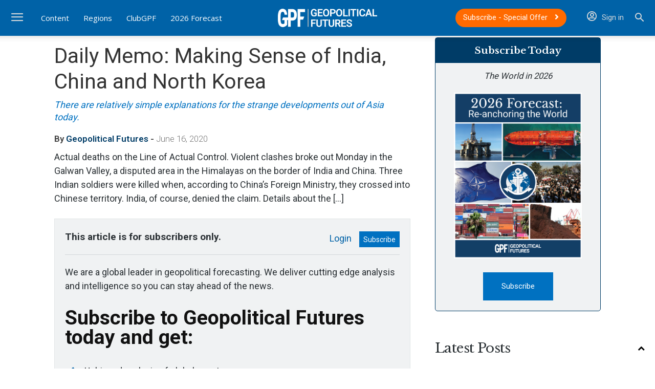

--- FILE ---
content_type: text/html; charset=UTF-8
request_url: https://geopoliticalfutures.com/daily-memo-making-sense-of-india-china-and-north-korea/
body_size: 52711
content:
<!doctype html >
<!--[if IE 8]>    <html class="ie8" lang="en"> <![endif]-->
<!--[if IE 9]>    <html class="ie9" lang="en"> <![endif]-->
<!--[if gt IE 8]><!--> <html lang="en-US"> <!--<![endif]-->
<head><meta charset="UTF-8" /><script>if(navigator.userAgent.match(/MSIE|Internet Explorer/i)||navigator.userAgent.match(/Trident\/7\..*?rv:11/i)){var href=document.location.href;if(!href.match(/[?&]nowprocket/)){if(href.indexOf("?")==-1){if(href.indexOf("#")==-1){document.location.href=href+"?nowprocket=1"}else{document.location.href=href.replace("#","?nowprocket=1#")}}else{if(href.indexOf("#")==-1){document.location.href=href+"&nowprocket=1"}else{document.location.href=href.replace("#","&nowprocket=1#")}}}}</script><script>(()=>{class RocketLazyLoadScripts{constructor(){this.v="2.0.4",this.userEvents=["keydown","keyup","mousedown","mouseup","mousemove","mouseover","mouseout","touchmove","touchstart","touchend","touchcancel","wheel","click","dblclick","input"],this.attributeEvents=["onblur","onclick","oncontextmenu","ondblclick","onfocus","onmousedown","onmouseenter","onmouseleave","onmousemove","onmouseout","onmouseover","onmouseup","onmousewheel","onscroll","onsubmit"]}async t(){this.i(),this.o(),/iP(ad|hone)/.test(navigator.userAgent)&&this.h(),this.u(),this.l(this),this.m(),this.k(this),this.p(this),this._(),await Promise.all([this.R(),this.L()]),this.lastBreath=Date.now(),this.S(this),this.P(),this.D(),this.O(),this.M(),await this.C(this.delayedScripts.normal),await this.C(this.delayedScripts.defer),await this.C(this.delayedScripts.async),await this.T(),await this.F(),await this.j(),await this.A(),window.dispatchEvent(new Event("rocket-allScriptsLoaded")),this.everythingLoaded=!0,this.lastTouchEnd&&await new Promise(t=>setTimeout(t,500-Date.now()+this.lastTouchEnd)),this.I(),this.H(),this.U(),this.W()}i(){this.CSPIssue=sessionStorage.getItem("rocketCSPIssue"),document.addEventListener("securitypolicyviolation",t=>{this.CSPIssue||"script-src-elem"!==t.violatedDirective||"data"!==t.blockedURI||(this.CSPIssue=!0,sessionStorage.setItem("rocketCSPIssue",!0))},{isRocket:!0})}o(){window.addEventListener("pageshow",t=>{this.persisted=t.persisted,this.realWindowLoadedFired=!0},{isRocket:!0}),window.addEventListener("pagehide",()=>{this.onFirstUserAction=null},{isRocket:!0})}h(){let t;function e(e){t=e}window.addEventListener("touchstart",e,{isRocket:!0}),window.addEventListener("touchend",function i(o){o.changedTouches[0]&&t.changedTouches[0]&&Math.abs(o.changedTouches[0].pageX-t.changedTouches[0].pageX)<10&&Math.abs(o.changedTouches[0].pageY-t.changedTouches[0].pageY)<10&&o.timeStamp-t.timeStamp<200&&(window.removeEventListener("touchstart",e,{isRocket:!0}),window.removeEventListener("touchend",i,{isRocket:!0}),"INPUT"===o.target.tagName&&"text"===o.target.type||(o.target.dispatchEvent(new TouchEvent("touchend",{target:o.target,bubbles:!0})),o.target.dispatchEvent(new MouseEvent("mouseover",{target:o.target,bubbles:!0})),o.target.dispatchEvent(new PointerEvent("click",{target:o.target,bubbles:!0,cancelable:!0,detail:1,clientX:o.changedTouches[0].clientX,clientY:o.changedTouches[0].clientY})),event.preventDefault()))},{isRocket:!0})}q(t){this.userActionTriggered||("mousemove"!==t.type||this.firstMousemoveIgnored?"keyup"===t.type||"mouseover"===t.type||"mouseout"===t.type||(this.userActionTriggered=!0,this.onFirstUserAction&&this.onFirstUserAction()):this.firstMousemoveIgnored=!0),"click"===t.type&&t.preventDefault(),t.stopPropagation(),t.stopImmediatePropagation(),"touchstart"===this.lastEvent&&"touchend"===t.type&&(this.lastTouchEnd=Date.now()),"click"===t.type&&(this.lastTouchEnd=0),this.lastEvent=t.type,t.composedPath&&t.composedPath()[0].getRootNode()instanceof ShadowRoot&&(t.rocketTarget=t.composedPath()[0]),this.savedUserEvents.push(t)}u(){this.savedUserEvents=[],this.userEventHandler=this.q.bind(this),this.userEvents.forEach(t=>window.addEventListener(t,this.userEventHandler,{passive:!1,isRocket:!0})),document.addEventListener("visibilitychange",this.userEventHandler,{isRocket:!0})}U(){this.userEvents.forEach(t=>window.removeEventListener(t,this.userEventHandler,{passive:!1,isRocket:!0})),document.removeEventListener("visibilitychange",this.userEventHandler,{isRocket:!0}),this.savedUserEvents.forEach(t=>{(t.rocketTarget||t.target).dispatchEvent(new window[t.constructor.name](t.type,t))})}m(){const t="return false",e=Array.from(this.attributeEvents,t=>"data-rocket-"+t),i="["+this.attributeEvents.join("],[")+"]",o="[data-rocket-"+this.attributeEvents.join("],[data-rocket-")+"]",s=(e,i,o)=>{o&&o!==t&&(e.setAttribute("data-rocket-"+i,o),e["rocket"+i]=new Function("event",o),e.setAttribute(i,t))};new MutationObserver(t=>{for(const n of t)"attributes"===n.type&&(n.attributeName.startsWith("data-rocket-")||this.everythingLoaded?n.attributeName.startsWith("data-rocket-")&&this.everythingLoaded&&this.N(n.target,n.attributeName.substring(12)):s(n.target,n.attributeName,n.target.getAttribute(n.attributeName))),"childList"===n.type&&n.addedNodes.forEach(t=>{if(t.nodeType===Node.ELEMENT_NODE)if(this.everythingLoaded)for(const i of[t,...t.querySelectorAll(o)])for(const t of i.getAttributeNames())e.includes(t)&&this.N(i,t.substring(12));else for(const e of[t,...t.querySelectorAll(i)])for(const t of e.getAttributeNames())this.attributeEvents.includes(t)&&s(e,t,e.getAttribute(t))})}).observe(document,{subtree:!0,childList:!0,attributeFilter:[...this.attributeEvents,...e]})}I(){this.attributeEvents.forEach(t=>{document.querySelectorAll("[data-rocket-"+t+"]").forEach(e=>{this.N(e,t)})})}N(t,e){const i=t.getAttribute("data-rocket-"+e);i&&(t.setAttribute(e,i),t.removeAttribute("data-rocket-"+e))}k(t){Object.defineProperty(HTMLElement.prototype,"onclick",{get(){return this.rocketonclick||null},set(e){this.rocketonclick=e,this.setAttribute(t.everythingLoaded?"onclick":"data-rocket-onclick","this.rocketonclick(event)")}})}S(t){function e(e,i){let o=e[i];e[i]=null,Object.defineProperty(e,i,{get:()=>o,set(s){t.everythingLoaded?o=s:e["rocket"+i]=o=s}})}e(document,"onreadystatechange"),e(window,"onload"),e(window,"onpageshow");try{Object.defineProperty(document,"readyState",{get:()=>t.rocketReadyState,set(e){t.rocketReadyState=e},configurable:!0}),document.readyState="loading"}catch(t){console.log("WPRocket DJE readyState conflict, bypassing")}}l(t){this.originalAddEventListener=EventTarget.prototype.addEventListener,this.originalRemoveEventListener=EventTarget.prototype.removeEventListener,this.savedEventListeners=[],EventTarget.prototype.addEventListener=function(e,i,o){o&&o.isRocket||!t.B(e,this)&&!t.userEvents.includes(e)||t.B(e,this)&&!t.userActionTriggered||e.startsWith("rocket-")||t.everythingLoaded?t.originalAddEventListener.call(this,e,i,o):(t.savedEventListeners.push({target:this,remove:!1,type:e,func:i,options:o}),"mouseenter"!==e&&"mouseleave"!==e||t.originalAddEventListener.call(this,e,t.savedUserEvents.push,o))},EventTarget.prototype.removeEventListener=function(e,i,o){o&&o.isRocket||!t.B(e,this)&&!t.userEvents.includes(e)||t.B(e,this)&&!t.userActionTriggered||e.startsWith("rocket-")||t.everythingLoaded?t.originalRemoveEventListener.call(this,e,i,o):t.savedEventListeners.push({target:this,remove:!0,type:e,func:i,options:o})}}J(t,e){this.savedEventListeners=this.savedEventListeners.filter(i=>{let o=i.type,s=i.target||window;return e!==o||t!==s||(this.B(o,s)&&(i.type="rocket-"+o),this.$(i),!1)})}H(){EventTarget.prototype.addEventListener=this.originalAddEventListener,EventTarget.prototype.removeEventListener=this.originalRemoveEventListener,this.savedEventListeners.forEach(t=>this.$(t))}$(t){t.remove?this.originalRemoveEventListener.call(t.target,t.type,t.func,t.options):this.originalAddEventListener.call(t.target,t.type,t.func,t.options)}p(t){let e;function i(e){return t.everythingLoaded?e:e.split(" ").map(t=>"load"===t||t.startsWith("load.")?"rocket-jquery-load":t).join(" ")}function o(o){function s(e){const s=o.fn[e];o.fn[e]=o.fn.init.prototype[e]=function(){return this[0]===window&&t.userActionTriggered&&("string"==typeof arguments[0]||arguments[0]instanceof String?arguments[0]=i(arguments[0]):"object"==typeof arguments[0]&&Object.keys(arguments[0]).forEach(t=>{const e=arguments[0][t];delete arguments[0][t],arguments[0][i(t)]=e})),s.apply(this,arguments),this}}if(o&&o.fn&&!t.allJQueries.includes(o)){const e={DOMContentLoaded:[],"rocket-DOMContentLoaded":[]};for(const t in e)document.addEventListener(t,()=>{e[t].forEach(t=>t())},{isRocket:!0});o.fn.ready=o.fn.init.prototype.ready=function(i){function s(){parseInt(o.fn.jquery)>2?setTimeout(()=>i.bind(document)(o)):i.bind(document)(o)}return"function"==typeof i&&(t.realDomReadyFired?!t.userActionTriggered||t.fauxDomReadyFired?s():e["rocket-DOMContentLoaded"].push(s):e.DOMContentLoaded.push(s)),o([])},s("on"),s("one"),s("off"),t.allJQueries.push(o)}e=o}t.allJQueries=[],o(window.jQuery),Object.defineProperty(window,"jQuery",{get:()=>e,set(t){o(t)}})}P(){const t=new Map;document.write=document.writeln=function(e){const i=document.currentScript,o=document.createRange(),s=i.parentElement;let n=t.get(i);void 0===n&&(n=i.nextSibling,t.set(i,n));const c=document.createDocumentFragment();o.setStart(c,0),c.appendChild(o.createContextualFragment(e)),s.insertBefore(c,n)}}async R(){return new Promise(t=>{this.userActionTriggered?t():this.onFirstUserAction=t})}async L(){return new Promise(t=>{document.addEventListener("DOMContentLoaded",()=>{this.realDomReadyFired=!0,t()},{isRocket:!0})})}async j(){return this.realWindowLoadedFired?Promise.resolve():new Promise(t=>{window.addEventListener("load",t,{isRocket:!0})})}M(){this.pendingScripts=[];this.scriptsMutationObserver=new MutationObserver(t=>{for(const e of t)e.addedNodes.forEach(t=>{"SCRIPT"!==t.tagName||t.noModule||t.isWPRocket||this.pendingScripts.push({script:t,promise:new Promise(e=>{const i=()=>{const i=this.pendingScripts.findIndex(e=>e.script===t);i>=0&&this.pendingScripts.splice(i,1),e()};t.addEventListener("load",i,{isRocket:!0}),t.addEventListener("error",i,{isRocket:!0}),setTimeout(i,1e3)})})})}),this.scriptsMutationObserver.observe(document,{childList:!0,subtree:!0})}async F(){await this.X(),this.pendingScripts.length?(await this.pendingScripts[0].promise,await this.F()):this.scriptsMutationObserver.disconnect()}D(){this.delayedScripts={normal:[],async:[],defer:[]},document.querySelectorAll("script[type$=rocketlazyloadscript]").forEach(t=>{t.hasAttribute("data-rocket-src")?t.hasAttribute("async")&&!1!==t.async?this.delayedScripts.async.push(t):t.hasAttribute("defer")&&!1!==t.defer||"module"===t.getAttribute("data-rocket-type")?this.delayedScripts.defer.push(t):this.delayedScripts.normal.push(t):this.delayedScripts.normal.push(t)})}async _(){await this.L();let t=[];document.querySelectorAll("script[type$=rocketlazyloadscript][data-rocket-src]").forEach(e=>{let i=e.getAttribute("data-rocket-src");if(i&&!i.startsWith("data:")){i.startsWith("//")&&(i=location.protocol+i);try{const o=new URL(i).origin;o!==location.origin&&t.push({src:o,crossOrigin:e.crossOrigin||"module"===e.getAttribute("data-rocket-type")})}catch(t){}}}),t=[...new Map(t.map(t=>[JSON.stringify(t),t])).values()],this.Y(t,"preconnect")}async G(t){if(await this.K(),!0!==t.noModule||!("noModule"in HTMLScriptElement.prototype))return new Promise(e=>{let i;function o(){(i||t).setAttribute("data-rocket-status","executed"),e()}try{if(navigator.userAgent.includes("Firefox/")||""===navigator.vendor||this.CSPIssue)i=document.createElement("script"),[...t.attributes].forEach(t=>{let e=t.nodeName;"type"!==e&&("data-rocket-type"===e&&(e="type"),"data-rocket-src"===e&&(e="src"),i.setAttribute(e,t.nodeValue))}),t.text&&(i.text=t.text),t.nonce&&(i.nonce=t.nonce),i.hasAttribute("src")?(i.addEventListener("load",o,{isRocket:!0}),i.addEventListener("error",()=>{i.setAttribute("data-rocket-status","failed-network"),e()},{isRocket:!0}),setTimeout(()=>{i.isConnected||e()},1)):(i.text=t.text,o()),i.isWPRocket=!0,t.parentNode.replaceChild(i,t);else{const i=t.getAttribute("data-rocket-type"),s=t.getAttribute("data-rocket-src");i?(t.type=i,t.removeAttribute("data-rocket-type")):t.removeAttribute("type"),t.addEventListener("load",o,{isRocket:!0}),t.addEventListener("error",i=>{this.CSPIssue&&i.target.src.startsWith("data:")?(console.log("WPRocket: CSP fallback activated"),t.removeAttribute("src"),this.G(t).then(e)):(t.setAttribute("data-rocket-status","failed-network"),e())},{isRocket:!0}),s?(t.fetchPriority="high",t.removeAttribute("data-rocket-src"),t.src=s):t.src="data:text/javascript;base64,"+window.btoa(unescape(encodeURIComponent(t.text)))}}catch(i){t.setAttribute("data-rocket-status","failed-transform"),e()}});t.setAttribute("data-rocket-status","skipped")}async C(t){const e=t.shift();return e?(e.isConnected&&await this.G(e),this.C(t)):Promise.resolve()}O(){this.Y([...this.delayedScripts.normal,...this.delayedScripts.defer,...this.delayedScripts.async],"preload")}Y(t,e){this.trash=this.trash||[];let i=!0;var o=document.createDocumentFragment();t.forEach(t=>{const s=t.getAttribute&&t.getAttribute("data-rocket-src")||t.src;if(s&&!s.startsWith("data:")){const n=document.createElement("link");n.href=s,n.rel=e,"preconnect"!==e&&(n.as="script",n.fetchPriority=i?"high":"low"),t.getAttribute&&"module"===t.getAttribute("data-rocket-type")&&(n.crossOrigin=!0),t.crossOrigin&&(n.crossOrigin=t.crossOrigin),t.integrity&&(n.integrity=t.integrity),t.nonce&&(n.nonce=t.nonce),o.appendChild(n),this.trash.push(n),i=!1}}),document.head.appendChild(o)}W(){this.trash.forEach(t=>t.remove())}async T(){try{document.readyState="interactive"}catch(t){}this.fauxDomReadyFired=!0;try{await this.K(),this.J(document,"readystatechange"),document.dispatchEvent(new Event("rocket-readystatechange")),await this.K(),document.rocketonreadystatechange&&document.rocketonreadystatechange(),await this.K(),this.J(document,"DOMContentLoaded"),document.dispatchEvent(new Event("rocket-DOMContentLoaded")),await this.K(),this.J(window,"DOMContentLoaded"),window.dispatchEvent(new Event("rocket-DOMContentLoaded"))}catch(t){console.error(t)}}async A(){try{document.readyState="complete"}catch(t){}try{await this.K(),this.J(document,"readystatechange"),document.dispatchEvent(new Event("rocket-readystatechange")),await this.K(),document.rocketonreadystatechange&&document.rocketonreadystatechange(),await this.K(),this.J(window,"load"),window.dispatchEvent(new Event("rocket-load")),await this.K(),window.rocketonload&&window.rocketonload(),await this.K(),this.allJQueries.forEach(t=>t(window).trigger("rocket-jquery-load")),await this.K(),this.J(window,"pageshow");const t=new Event("rocket-pageshow");t.persisted=this.persisted,window.dispatchEvent(t),await this.K(),window.rocketonpageshow&&window.rocketonpageshow({persisted:this.persisted})}catch(t){console.error(t)}}async K(){Date.now()-this.lastBreath>45&&(await this.X(),this.lastBreath=Date.now())}async X(){return document.hidden?new Promise(t=>setTimeout(t)):new Promise(t=>requestAnimationFrame(t))}B(t,e){return e===document&&"readystatechange"===t||(e===document&&"DOMContentLoaded"===t||(e===window&&"DOMContentLoaded"===t||(e===window&&"load"===t||e===window&&"pageshow"===t)))}static run(){(new RocketLazyLoadScripts).t()}}RocketLazyLoadScripts.run()})();</script>
    <title>Daily Memo: Making Sense of India, China and North Korea - Geopolitical Futures</title>
<link data-rocket-prefetch href="https://fonts.googleapis.com" rel="dns-prefetch">
<link data-rocket-prefetch href="https://df16bd12.delivery.rocketcdn.me" rel="dns-prefetch">
<link data-rocket-prefetch href="https://use.fontawesome.com" rel="dns-prefetch">
<link data-rocket-prefetch href="https://www.googletagmanager.com" rel="dns-prefetch">
<link data-rocket-preload as="style" href="https://fonts.googleapis.com/css?family=Roboto%3A400%2C600%2C700%2C300%7CLibre%20Baskerville%3A400%2C300%2C600%7COpen%20Sans%3A400%2C600%2C700%2C300&#038;display=swap" rel="preload">
<link href="https://fonts.googleapis.com/css?family=Roboto%3A400%2C600%2C700%2C300%7CLibre%20Baskerville%3A400%2C300%2C600%7COpen%20Sans%3A400%2C600%2C700%2C300&#038;display=swap" media="print" onload="this.media=&#039;all&#039;" rel="stylesheet">
<noscript data-wpr-hosted-gf-parameters=""><link rel="stylesheet" href="https://fonts.googleapis.com/css?family=Roboto%3A400%2C600%2C700%2C300%7CLibre%20Baskerville%3A400%2C300%2C600%7COpen%20Sans%3A400%2C600%2C700%2C300&#038;display=swap"></noscript><link rel="preload" data-rocket-preload as="image" href="https://df16bd12.delivery.rocketcdn.me/wp-content/uploads/2026/01/2026-FORECAST.jpg" fetchpriority="high">
    
    <meta name="viewport" content="width=device-width, initial-scale=1.0">
    <link rel="pingback" href="https://geopoliticalfutures.com/xmlrpc.php" />
    <meta name='robots' content='index, follow, max-image-preview:large, max-snippet:-1, max-video-preview:-1' />
<link rel="icon" type="image/png" href="https://df16bd12.delivery.rocketcdn.me/wp-content/uploads/2019/04/favicon.png"><link rel="apple-touch-icon" sizes="76x76" href="https://df16bd12.delivery.rocketcdn.me/wp-content/uploads/2019/04/favicon.png"/><link rel="apple-touch-icon" sizes="120x120" href="https://df16bd12.delivery.rocketcdn.me/wp-content/uploads/2019/04/favicon.png"/><link rel="apple-touch-icon" sizes="152x152" href="https://df16bd12.delivery.rocketcdn.me/wp-content/uploads/2019/04/favicon.png"/><link rel="apple-touch-icon" sizes="114x114" href="https://df16bd12.delivery.rocketcdn.me/wp-content/uploads/2019/04/favicon.png"/><link rel="apple-touch-icon" sizes="144x144" href="https://df16bd12.delivery.rocketcdn.me/wp-content/uploads/2019/04/favicon.png"/>
	<!-- This site is optimized with the Yoast SEO plugin v26.6 - https://yoast.com/wordpress/plugins/seo/ -->
	<meta name="description" content="Actual deaths on the Line of Actual Control. Violent clashes broke out Monday in the Galwan Valley, a disputed area in the Himalayas on the border of" />
	<link rel="canonical" href="https://geopoliticalfutures.com/daily-memo-making-sense-of-india-china-and-north-korea/" />
	<meta property="og:locale" content="en_US" />
	<meta property="og:type" content="article" />
	<meta property="og:title" content="Daily Memo: Making Sense of India, China and North Korea - Geopolitical Futures" />
	<meta property="og:description" content="Actual deaths on the Line of Actual Control. Violent clashes broke out Monday in the Galwan Valley, a disputed area in the Himalayas on the border of" />
	<meta property="og:url" content="https://geopoliticalfutures.com/daily-memo-making-sense-of-india-china-and-north-korea/" />
	<meta property="og:site_name" content="Geopolitical Futures" />
	<meta property="article:publisher" content="https://www.facebook.com/geopoliticalfutures/" />
	<meta property="article:published_time" content="2020-06-16T15:16:53+00:00" />
	<meta property="og:image" content="https://df16bd12.delivery.rocketcdn.me/wp-content/uploads/2019/10/Header-DAILY-MEMO.jpg" />
	<meta property="og:image:width" content="1920" />
	<meta property="og:image:height" content="947" />
	<meta property="og:image:type" content="image/jpeg" />
	<meta name="author" content="Geopolitical Futures" />
	<meta name="twitter:card" content="summary_large_image" />
	<meta name="twitter:creator" content="@GPFutures" />
	<meta name="twitter:site" content="@GPFutures" />
	<meta name="twitter:label1" content="Written by" />
	<meta name="twitter:data1" content="Geopolitical Futures" />
	<meta name="twitter:label2" content="Est. reading time" />
	<meta name="twitter:data2" content="4 minutes" />
	<script type="application/ld+json" class="yoast-schema-graph">{"@context":"https://schema.org","@graph":[{"@type":"Article","@id":"https://geopoliticalfutures.com/daily-memo-making-sense-of-india-china-and-north-korea/#article","isPartOf":{"@id":"https://geopoliticalfutures.com/daily-memo-making-sense-of-india-china-and-north-korea/"},"author":[{"@id":"https://geopoliticalfutures.com/#/schema/person/ddb197b6d5ff543376c0c374c6fb82e1"}],"headline":"Daily Memo: Making Sense of India, China and North Korea","datePublished":"2020-06-16T15:16:53+00:00","mainEntityOfPage":{"@id":"https://geopoliticalfutures.com/daily-memo-making-sense-of-india-china-and-north-korea/"},"wordCount":835,"publisher":{"@id":"https://geopoliticalfutures.com/#organization"},"image":{"@id":"https://geopoliticalfutures.com/daily-memo-making-sense-of-india-china-and-north-korea/#primaryimage"},"thumbnailUrl":"https://df16bd12.delivery.rocketcdn.me/wp-content/uploads/2019/10/Header-DAILY-MEMO.jpg","keywords":["China","India","military","North Korea","South Korea"],"articleSection":["Analysis","Asia Pacific","Daily Memo","South Asia"],"inLanguage":"en-US"},{"@type":"WebPage","@id":"https://geopoliticalfutures.com/daily-memo-making-sense-of-india-china-and-north-korea/","url":"https://geopoliticalfutures.com/daily-memo-making-sense-of-india-china-and-north-korea/","name":"Daily Memo: Making Sense of India, China and North Korea - Geopolitical Futures","isPartOf":{"@id":"https://geopoliticalfutures.com/#website"},"primaryImageOfPage":{"@id":"https://geopoliticalfutures.com/daily-memo-making-sense-of-india-china-and-north-korea/#primaryimage"},"image":{"@id":"https://geopoliticalfutures.com/daily-memo-making-sense-of-india-china-and-north-korea/#primaryimage"},"thumbnailUrl":"https://df16bd12.delivery.rocketcdn.me/wp-content/uploads/2019/10/Header-DAILY-MEMO.jpg","datePublished":"2020-06-16T15:16:53+00:00","description":"Actual deaths on the Line of Actual Control. Violent clashes broke out Monday in the Galwan Valley, a disputed area in the Himalayas on the border of","breadcrumb":{"@id":"https://geopoliticalfutures.com/daily-memo-making-sense-of-india-china-and-north-korea/#breadcrumb"},"inLanguage":"en-US","potentialAction":[{"@type":"ReadAction","target":["https://geopoliticalfutures.com/daily-memo-making-sense-of-india-china-and-north-korea/"]}]},{"@type":"ImageObject","inLanguage":"en-US","@id":"https://geopoliticalfutures.com/daily-memo-making-sense-of-india-china-and-north-korea/#primaryimage","url":"https://df16bd12.delivery.rocketcdn.me/wp-content/uploads/2019/10/Header-DAILY-MEMO.jpg","contentUrl":"https://df16bd12.delivery.rocketcdn.me/wp-content/uploads/2019/10/Header-DAILY-MEMO.jpg","width":500,"height":247},{"@type":"BreadcrumbList","@id":"https://geopoliticalfutures.com/daily-memo-making-sense-of-india-china-and-north-korea/#breadcrumb","itemListElement":[{"@type":"ListItem","position":1,"name":"Home","item":"https://geopoliticalfutures.com/"},{"@type":"ListItem","position":2,"name":"Daily Memo: Making Sense of India, China and North Korea"}]},{"@type":"WebSite","@id":"https://geopoliticalfutures.com/#website","url":"https://geopoliticalfutures.com/","name":"Geopolitical Futures","description":"Keeping the future in focus","publisher":{"@id":"https://geopoliticalfutures.com/#organization"},"potentialAction":[{"@type":"SearchAction","target":{"@type":"EntryPoint","urlTemplate":"https://geopoliticalfutures.com/?s={search_term_string}"},"query-input":{"@type":"PropertyValueSpecification","valueRequired":true,"valueName":"search_term_string"}}],"inLanguage":"en-US"},{"@type":"Organization","@id":"https://geopoliticalfutures.com/#organization","name":"Geopolitical Futures","url":"https://geopoliticalfutures.com/","logo":{"@type":"ImageObject","inLanguage":"en-US","@id":"https://geopoliticalfutures.com/#/schema/logo/image/","url":"https://geopoliticalfutures.com/wp-content/uploads/2019/05/GPF_default_image.png","contentUrl":"https://geopoliticalfutures.com/wp-content/uploads/2019/05/GPF_default_image.png","width":552,"height":313,"caption":"Geopolitical Futures"},"image":{"@id":"https://geopoliticalfutures.com/#/schema/logo/image/"},"sameAs":["https://www.facebook.com/geopoliticalfutures/","https://x.com/GPFutures","https://www.instagram.com/geopoliticalfutures/","https://www.linkedin.com/company/geopolitical-futures","https://www.youtube.com/channel/UCHhC2FEUxv0OSDrxUybKhcg"]},{"@type":"Person","@id":"https://geopoliticalfutures.com/#/schema/person/ddb197b6d5ff543376c0c374c6fb82e1","name":"Geopolitical Futures","image":{"@type":"ImageObject","inLanguage":"en-US","@id":"https://geopoliticalfutures.com/#/schema/person/image/3c10bc98cf58e9ce19e846641b3ac7eb","url":"https://geopoliticalfutures.com/wp-content/uploads/2019/04/favicon-96x96.png","contentUrl":"https://geopoliticalfutures.com/wp-content/uploads/2019/04/favicon-96x96.png","caption":"Geopolitical Futures"},"description":"Geopolitical Futures (GPF) was founded in 2015 by George Friedman, international strategist and author of The Storm Before the Calm and The Next 100 Years. GPF is non-ideological, analyzes the world and forecasts the future using geopolitics: political, economic, military and geographic dimensions at the foundation of a nation.","sameAs":["https://geopoliticalfutures.com"],"url":"https://geopoliticalfutures.com/author/gpfstaff/"}]}</script>
	<!-- / Yoast SEO plugin. -->


<link rel='dns-prefetch' href='//fonts.googleapis.com' />
<link rel='dns-prefetch' href='//use.fontawesome.com' />
<link href='https://fonts.gstatic.com' crossorigin rel='preconnect' />
<link rel="alternate" type="application/rss+xml" title="Geopolitical Futures &raquo; Feed" href="https://geopoliticalfutures.com/feed/" />
<link rel="alternate" type="application/rss+xml" title="Geopolitical Futures &raquo; Comments Feed" href="https://geopoliticalfutures.com/comments/feed/" />
<link rel="alternate" title="oEmbed (JSON)" type="application/json+oembed" href="https://geopoliticalfutures.com/wp-json/oembed/1.0/embed?url=https%3A%2F%2Fgeopoliticalfutures.com%2Fdaily-memo-making-sense-of-india-china-and-north-korea%2F" />
<link rel="alternate" title="oEmbed (XML)" type="text/xml+oembed" href="https://geopoliticalfutures.com/wp-json/oembed/1.0/embed?url=https%3A%2F%2Fgeopoliticalfutures.com%2Fdaily-memo-making-sense-of-india-china-and-north-korea%2F&#038;format=xml" />
        <script type="rocketlazyloadscript">
            var isClubMember = 'false';
        </script>
    <style id='wp-img-auto-sizes-contain-inline-css' type='text/css'>
img:is([sizes=auto i],[sizes^="auto," i]){contain-intrinsic-size:3000px 1500px}
/*# sourceURL=wp-img-auto-sizes-contain-inline-css */
</style>
<link rel='stylesheet' id='woocommerce-pdf-frontend-css-css' href='https://df16bd12.delivery.rocketcdn.me/wp-content/plugins/woocommerce-pdf-invoice/assets/css/woocommerce-pdf-frontend-css.css?ver=5.1.1' type='text/css' media='all' />
<style id='wp-emoji-styles-inline-css' type='text/css'>

	img.wp-smiley, img.emoji {
		display: inline !important;
		border: none !important;
		box-shadow: none !important;
		height: 1em !important;
		width: 1em !important;
		margin: 0 0.07em !important;
		vertical-align: -0.1em !important;
		background: none !important;
		padding: 0 !important;
	}
/*# sourceURL=wp-emoji-styles-inline-css */
</style>
<link rel='stylesheet' id='wp-block-library-css' href='https://df16bd12.delivery.rocketcdn.me/wp-includes/css/dist/block-library/style.min.css?ver=6.9' type='text/css' media='all' />
<style id='global-styles-inline-css' type='text/css'>
:root{--wp--preset--aspect-ratio--square: 1;--wp--preset--aspect-ratio--4-3: 4/3;--wp--preset--aspect-ratio--3-4: 3/4;--wp--preset--aspect-ratio--3-2: 3/2;--wp--preset--aspect-ratio--2-3: 2/3;--wp--preset--aspect-ratio--16-9: 16/9;--wp--preset--aspect-ratio--9-16: 9/16;--wp--preset--color--black: #000000;--wp--preset--color--cyan-bluish-gray: #abb8c3;--wp--preset--color--white: #ffffff;--wp--preset--color--pale-pink: #f78da7;--wp--preset--color--vivid-red: #cf2e2e;--wp--preset--color--luminous-vivid-orange: #ff6900;--wp--preset--color--luminous-vivid-amber: #fcb900;--wp--preset--color--light-green-cyan: #7bdcb5;--wp--preset--color--vivid-green-cyan: #00d084;--wp--preset--color--pale-cyan-blue: #8ed1fc;--wp--preset--color--vivid-cyan-blue: #0693e3;--wp--preset--color--vivid-purple: #9b51e0;--wp--preset--gradient--vivid-cyan-blue-to-vivid-purple: linear-gradient(135deg,rgb(6,147,227) 0%,rgb(155,81,224) 100%);--wp--preset--gradient--light-green-cyan-to-vivid-green-cyan: linear-gradient(135deg,rgb(122,220,180) 0%,rgb(0,208,130) 100%);--wp--preset--gradient--luminous-vivid-amber-to-luminous-vivid-orange: linear-gradient(135deg,rgb(252,185,0) 0%,rgb(255,105,0) 100%);--wp--preset--gradient--luminous-vivid-orange-to-vivid-red: linear-gradient(135deg,rgb(255,105,0) 0%,rgb(207,46,46) 100%);--wp--preset--gradient--very-light-gray-to-cyan-bluish-gray: linear-gradient(135deg,rgb(238,238,238) 0%,rgb(169,184,195) 100%);--wp--preset--gradient--cool-to-warm-spectrum: linear-gradient(135deg,rgb(74,234,220) 0%,rgb(151,120,209) 20%,rgb(207,42,186) 40%,rgb(238,44,130) 60%,rgb(251,105,98) 80%,rgb(254,248,76) 100%);--wp--preset--gradient--blush-light-purple: linear-gradient(135deg,rgb(255,206,236) 0%,rgb(152,150,240) 100%);--wp--preset--gradient--blush-bordeaux: linear-gradient(135deg,rgb(254,205,165) 0%,rgb(254,45,45) 50%,rgb(107,0,62) 100%);--wp--preset--gradient--luminous-dusk: linear-gradient(135deg,rgb(255,203,112) 0%,rgb(199,81,192) 50%,rgb(65,88,208) 100%);--wp--preset--gradient--pale-ocean: linear-gradient(135deg,rgb(255,245,203) 0%,rgb(182,227,212) 50%,rgb(51,167,181) 100%);--wp--preset--gradient--electric-grass: linear-gradient(135deg,rgb(202,248,128) 0%,rgb(113,206,126) 100%);--wp--preset--gradient--midnight: linear-gradient(135deg,rgb(2,3,129) 0%,rgb(40,116,252) 100%);--wp--preset--font-size--small: 11px;--wp--preset--font-size--medium: 20px;--wp--preset--font-size--large: 32px;--wp--preset--font-size--x-large: 42px;--wp--preset--font-size--regular: 15px;--wp--preset--font-size--larger: 50px;--wp--preset--spacing--20: 0.44rem;--wp--preset--spacing--30: 0.67rem;--wp--preset--spacing--40: 1rem;--wp--preset--spacing--50: 1.5rem;--wp--preset--spacing--60: 2.25rem;--wp--preset--spacing--70: 3.38rem;--wp--preset--spacing--80: 5.06rem;--wp--preset--shadow--natural: 6px 6px 9px rgba(0, 0, 0, 0.2);--wp--preset--shadow--deep: 12px 12px 50px rgba(0, 0, 0, 0.4);--wp--preset--shadow--sharp: 6px 6px 0px rgba(0, 0, 0, 0.2);--wp--preset--shadow--outlined: 6px 6px 0px -3px rgb(255, 255, 255), 6px 6px rgb(0, 0, 0);--wp--preset--shadow--crisp: 6px 6px 0px rgb(0, 0, 0);}:where(.is-layout-flex){gap: 0.5em;}:where(.is-layout-grid){gap: 0.5em;}body .is-layout-flex{display: flex;}.is-layout-flex{flex-wrap: wrap;align-items: center;}.is-layout-flex > :is(*, div){margin: 0;}body .is-layout-grid{display: grid;}.is-layout-grid > :is(*, div){margin: 0;}:where(.wp-block-columns.is-layout-flex){gap: 2em;}:where(.wp-block-columns.is-layout-grid){gap: 2em;}:where(.wp-block-post-template.is-layout-flex){gap: 1.25em;}:where(.wp-block-post-template.is-layout-grid){gap: 1.25em;}.has-black-color{color: var(--wp--preset--color--black) !important;}.has-cyan-bluish-gray-color{color: var(--wp--preset--color--cyan-bluish-gray) !important;}.has-white-color{color: var(--wp--preset--color--white) !important;}.has-pale-pink-color{color: var(--wp--preset--color--pale-pink) !important;}.has-vivid-red-color{color: var(--wp--preset--color--vivid-red) !important;}.has-luminous-vivid-orange-color{color: var(--wp--preset--color--luminous-vivid-orange) !important;}.has-luminous-vivid-amber-color{color: var(--wp--preset--color--luminous-vivid-amber) !important;}.has-light-green-cyan-color{color: var(--wp--preset--color--light-green-cyan) !important;}.has-vivid-green-cyan-color{color: var(--wp--preset--color--vivid-green-cyan) !important;}.has-pale-cyan-blue-color{color: var(--wp--preset--color--pale-cyan-blue) !important;}.has-vivid-cyan-blue-color{color: var(--wp--preset--color--vivid-cyan-blue) !important;}.has-vivid-purple-color{color: var(--wp--preset--color--vivid-purple) !important;}.has-black-background-color{background-color: var(--wp--preset--color--black) !important;}.has-cyan-bluish-gray-background-color{background-color: var(--wp--preset--color--cyan-bluish-gray) !important;}.has-white-background-color{background-color: var(--wp--preset--color--white) !important;}.has-pale-pink-background-color{background-color: var(--wp--preset--color--pale-pink) !important;}.has-vivid-red-background-color{background-color: var(--wp--preset--color--vivid-red) !important;}.has-luminous-vivid-orange-background-color{background-color: var(--wp--preset--color--luminous-vivid-orange) !important;}.has-luminous-vivid-amber-background-color{background-color: var(--wp--preset--color--luminous-vivid-amber) !important;}.has-light-green-cyan-background-color{background-color: var(--wp--preset--color--light-green-cyan) !important;}.has-vivid-green-cyan-background-color{background-color: var(--wp--preset--color--vivid-green-cyan) !important;}.has-pale-cyan-blue-background-color{background-color: var(--wp--preset--color--pale-cyan-blue) !important;}.has-vivid-cyan-blue-background-color{background-color: var(--wp--preset--color--vivid-cyan-blue) !important;}.has-vivid-purple-background-color{background-color: var(--wp--preset--color--vivid-purple) !important;}.has-black-border-color{border-color: var(--wp--preset--color--black) !important;}.has-cyan-bluish-gray-border-color{border-color: var(--wp--preset--color--cyan-bluish-gray) !important;}.has-white-border-color{border-color: var(--wp--preset--color--white) !important;}.has-pale-pink-border-color{border-color: var(--wp--preset--color--pale-pink) !important;}.has-vivid-red-border-color{border-color: var(--wp--preset--color--vivid-red) !important;}.has-luminous-vivid-orange-border-color{border-color: var(--wp--preset--color--luminous-vivid-orange) !important;}.has-luminous-vivid-amber-border-color{border-color: var(--wp--preset--color--luminous-vivid-amber) !important;}.has-light-green-cyan-border-color{border-color: var(--wp--preset--color--light-green-cyan) !important;}.has-vivid-green-cyan-border-color{border-color: var(--wp--preset--color--vivid-green-cyan) !important;}.has-pale-cyan-blue-border-color{border-color: var(--wp--preset--color--pale-cyan-blue) !important;}.has-vivid-cyan-blue-border-color{border-color: var(--wp--preset--color--vivid-cyan-blue) !important;}.has-vivid-purple-border-color{border-color: var(--wp--preset--color--vivid-purple) !important;}.has-vivid-cyan-blue-to-vivid-purple-gradient-background{background: var(--wp--preset--gradient--vivid-cyan-blue-to-vivid-purple) !important;}.has-light-green-cyan-to-vivid-green-cyan-gradient-background{background: var(--wp--preset--gradient--light-green-cyan-to-vivid-green-cyan) !important;}.has-luminous-vivid-amber-to-luminous-vivid-orange-gradient-background{background: var(--wp--preset--gradient--luminous-vivid-amber-to-luminous-vivid-orange) !important;}.has-luminous-vivid-orange-to-vivid-red-gradient-background{background: var(--wp--preset--gradient--luminous-vivid-orange-to-vivid-red) !important;}.has-very-light-gray-to-cyan-bluish-gray-gradient-background{background: var(--wp--preset--gradient--very-light-gray-to-cyan-bluish-gray) !important;}.has-cool-to-warm-spectrum-gradient-background{background: var(--wp--preset--gradient--cool-to-warm-spectrum) !important;}.has-blush-light-purple-gradient-background{background: var(--wp--preset--gradient--blush-light-purple) !important;}.has-blush-bordeaux-gradient-background{background: var(--wp--preset--gradient--blush-bordeaux) !important;}.has-luminous-dusk-gradient-background{background: var(--wp--preset--gradient--luminous-dusk) !important;}.has-pale-ocean-gradient-background{background: var(--wp--preset--gradient--pale-ocean) !important;}.has-electric-grass-gradient-background{background: var(--wp--preset--gradient--electric-grass) !important;}.has-midnight-gradient-background{background: var(--wp--preset--gradient--midnight) !important;}.has-small-font-size{font-size: var(--wp--preset--font-size--small) !important;}.has-medium-font-size{font-size: var(--wp--preset--font-size--medium) !important;}.has-large-font-size{font-size: var(--wp--preset--font-size--large) !important;}.has-x-large-font-size{font-size: var(--wp--preset--font-size--x-large) !important;}
:where(.wp-block-visual-portfolio-loop.is-layout-flex){gap: 1.25em;}:where(.wp-block-visual-portfolio-loop.is-layout-grid){gap: 1.25em;}
/*# sourceURL=global-styles-inline-css */
</style>

<style id='classic-theme-styles-inline-css' type='text/css'>
/*! This file is auto-generated */
.wp-block-button__link{color:#fff;background-color:#32373c;border-radius:9999px;box-shadow:none;text-decoration:none;padding:calc(.667em + 2px) calc(1.333em + 2px);font-size:1.125em}.wp-block-file__button{background:#32373c;color:#fff;text-decoration:none}
/*# sourceURL=/wp-includes/css/classic-themes.min.css */
</style>
<style id='font-awesome-svg-styles-default-inline-css' type='text/css'>
.svg-inline--fa {
  display: inline-block;
  height: 1em;
  overflow: visible;
  vertical-align: -.125em;
}
/*# sourceURL=font-awesome-svg-styles-default-inline-css */
</style>
<link rel='stylesheet' id='font-awesome-svg-styles-css' href='https://df16bd12.delivery.rocketcdn.me/wp-content/uploads/font-awesome/v5.13.1/css/svg-with-js.css' type='text/css' media='all' />
<style id='font-awesome-svg-styles-inline-css' type='text/css'>
   .wp-block-font-awesome-icon svg::before,
   .wp-rich-text-font-awesome-icon svg::before {content: unset;}
/*# sourceURL=font-awesome-svg-styles-inline-css */
</style>
<link rel='stylesheet' id='bbp-default-css' href='https://df16bd12.delivery.rocketcdn.me/wp-content/plugins/bbpress/templates/default/css/bbpress.min.css?ver=2.6.14' type='text/css' media='all' />
<link rel='stylesheet' id='gpf_geo_coupon-framework-css' href='https://df16bd12.delivery.rocketcdn.me/wp-content/plugins/gpf-geo-coupon/css/style.css?ver=6.9' type='text/css' media='all' />
<link rel='stylesheet' id='lbwps-styles-photoswipe5-main-css' href='https://df16bd12.delivery.rocketcdn.me/wp-content/plugins/lightbox-photoswipe/assets/ps5/styles/main.css?ver=5.8.1' type='text/css' media='all' />
<link rel='stylesheet' id='woocommerce-layout-css' href='https://df16bd12.delivery.rocketcdn.me/wp-content/plugins/woocommerce/assets/css/woocommerce-layout.css?ver=10.4.3' type='text/css' media='all' />
<link rel='stylesheet' id='woocommerce-smallscreen-css' href='https://df16bd12.delivery.rocketcdn.me/wp-content/plugins/woocommerce/assets/css/woocommerce-smallscreen.css?ver=10.4.3' type='text/css' media='only screen and (max-width: 768px)' />
<link rel='stylesheet' id='woocommerce-general-css' href='https://df16bd12.delivery.rocketcdn.me/wp-content/plugins/woocommerce/assets/css/woocommerce.css?ver=10.4.3' type='text/css' media='all' />
<style id='woocommerce-inline-inline-css' type='text/css'>
.woocommerce form .form-row .required { visibility: visible; }
/*# sourceURL=woocommerce-inline-inline-css */
</style>
<link rel='stylesheet' id='wp-components-css' href='https://df16bd12.delivery.rocketcdn.me/wp-includes/css/dist/components/style.min.css?ver=6.9' type='text/css' media='all' />
<link rel='stylesheet' id='woocommerce_subscriptions_gifting-css' href='https://df16bd12.delivery.rocketcdn.me/wp-content/plugins/woocommerce-subscriptions/assets/css/gifting/shortcode-checkout.css?ver=10.4.3' type='text/css' media='all' />
<link rel='stylesheet' id='wc-avatax-frontend-css' href='https://df16bd12.delivery.rocketcdn.me/wp-content/plugins/woocommerce-avatax/assets/css/frontend/wc-avatax-frontend.min.css?ver=3.6.3' type='text/css' media='all' />
<link rel='stylesheet' id='wc-memberships-frontend-css' href='https://df16bd12.delivery.rocketcdn.me/wp-content/plugins/woocommerce-memberships/assets/css/frontend/wc-memberships-frontend.min.css?ver=1.27.4' type='text/css' media='all' />
<link rel='stylesheet' id='td-plugin-multi-purpose-css' href='https://df16bd12.delivery.rocketcdn.me/wp-content/plugins/td-composer/td-multi-purpose/style.css?ver=7cd248d7ca13c255207c3f8b916c3f00' type='text/css' media='all' />

<link rel='stylesheet' id='font-awesome-official-css' href='https://use.fontawesome.com/releases/v5.13.1/css/all.css' type='text/css' media='all' integrity="sha384-xxzQGERXS00kBmZW/6qxqJPyxW3UR0BPsL4c8ILaIWXva5kFi7TxkIIaMiKtqV1Q" crossorigin="anonymous" />
<link rel='stylesheet' id='td-theme-css' href='https://df16bd12.delivery.rocketcdn.me/wp-content/themes/Newspaper/style.css?ver=12.7.3' type='text/css' media='all' />
<style id='td-theme-inline-css' type='text/css'>@media (max-width:767px){.td-header-desktop-wrap{display:none}}@media (min-width:767px){.td-header-mobile-wrap{display:none}}</style>
<link rel='stylesheet' id='td-theme-bbpress-css' href='https://df16bd12.delivery.rocketcdn.me/wp-content/themes/Newspaper/style-bbpress.css?ver=2.0' type='text/css' media='all' />
<link rel='stylesheet' id='td-theme-woo-css' href='https://df16bd12.delivery.rocketcdn.me/wp-content/themes/Newspaper/style-woocommerce.css?ver=2.0' type='text/css' media='all' />
<link rel='stylesheet' id='boxzilla-css' href='https://df16bd12.delivery.rocketcdn.me/wp-content/plugins/boxzilla/assets/css/styles.css?ver=3.4.5' type='text/css' media='all' />
<link rel='stylesheet' id='td-legacy-framework-front-style-css' href='https://df16bd12.delivery.rocketcdn.me/wp-content/plugins/td-composer/legacy/Newspaper/assets/css/td_legacy_main.css?ver=7cd248d7ca13c255207c3f8b916c3f00' type='text/css' media='all' />
<link rel='stylesheet' id='td-legacy-framework-woo-style-css' href='https://df16bd12.delivery.rocketcdn.me/wp-content/plugins/td-composer/legacy/Newspaper/assets/css/td_legacy_woocommerce.css?ver=6.9' type='text/css' media='all' />
<link rel='stylesheet' id='td-standard-pack-framework-front-style-css' href='https://df16bd12.delivery.rocketcdn.me/wp-content/plugins/td-standard-pack/Newspaper/assets/css/td_standard_pack_main.css?ver=c12e6da63ed2f212e87e44e5e9b9a302' type='text/css' media='all' />
<link rel='stylesheet' id='td-theme-child-css' href='https://df16bd12.delivery.rocketcdn.me/wp-content/themes/geopoliticalfutures/style.css?ver=12.7.3_250214' type='text/css' media='all' />
<link rel='stylesheet' id='tdb_style_cloud_templates_front-css' href='https://df16bd12.delivery.rocketcdn.me/wp-content/plugins/td-cloud-library/assets/css/tdb_main.css?ver=6127d3b6131f900b2e62bb855b13dc3b' type='text/css' media='all' />
<link rel='stylesheet' id='font-awesome-official-v4shim-css' href='https://use.fontawesome.com/releases/v5.13.1/css/v4-shims.css' type='text/css' media='all' integrity="sha384-KkCLkpBvvcSnFQn3PbNkSgmwKGj7ln8pQe/6BOAE0i+/fU9QYEx5CtwduPRyTNob" crossorigin="anonymous" />
<style id='font-awesome-official-v4shim-inline-css' type='text/css'>
@font-face {
font-family: "FontAwesome";
font-display: block;
src: url("https://use.fontawesome.com/releases/v5.13.1/webfonts/fa-brands-400.eot"),
		url("https://use.fontawesome.com/releases/v5.13.1/webfonts/fa-brands-400.eot?#iefix") format("embedded-opentype"),
		url("https://use.fontawesome.com/releases/v5.13.1/webfonts/fa-brands-400.woff2") format("woff2"),
		url("https://use.fontawesome.com/releases/v5.13.1/webfonts/fa-brands-400.woff") format("woff"),
		url("https://use.fontawesome.com/releases/v5.13.1/webfonts/fa-brands-400.ttf") format("truetype"),
		url("https://use.fontawesome.com/releases/v5.13.1/webfonts/fa-brands-400.svg#fontawesome") format("svg");
}

@font-face {
font-family: "FontAwesome";
font-display: block;
src: url("https://use.fontawesome.com/releases/v5.13.1/webfonts/fa-solid-900.eot"),
		url("https://use.fontawesome.com/releases/v5.13.1/webfonts/fa-solid-900.eot?#iefix") format("embedded-opentype"),
		url("https://use.fontawesome.com/releases/v5.13.1/webfonts/fa-solid-900.woff2") format("woff2"),
		url("https://use.fontawesome.com/releases/v5.13.1/webfonts/fa-solid-900.woff") format("woff"),
		url("https://use.fontawesome.com/releases/v5.13.1/webfonts/fa-solid-900.ttf") format("truetype"),
		url("https://use.fontawesome.com/releases/v5.13.1/webfonts/fa-solid-900.svg#fontawesome") format("svg");
}

@font-face {
font-family: "FontAwesome";
font-display: block;
src: url("https://use.fontawesome.com/releases/v5.13.1/webfonts/fa-regular-400.eot"),
		url("https://use.fontawesome.com/releases/v5.13.1/webfonts/fa-regular-400.eot?#iefix") format("embedded-opentype"),
		url("https://use.fontawesome.com/releases/v5.13.1/webfonts/fa-regular-400.woff2") format("woff2"),
		url("https://use.fontawesome.com/releases/v5.13.1/webfonts/fa-regular-400.woff") format("woff"),
		url("https://use.fontawesome.com/releases/v5.13.1/webfonts/fa-regular-400.ttf") format("truetype"),
		url("https://use.fontawesome.com/releases/v5.13.1/webfonts/fa-regular-400.svg#fontawesome") format("svg");
unicode-range: U+F004-F005,U+F007,U+F017,U+F022,U+F024,U+F02E,U+F03E,U+F044,U+F057-F059,U+F06E,U+F070,U+F075,U+F07B-F07C,U+F080,U+F086,U+F089,U+F094,U+F09D,U+F0A0,U+F0A4-F0A7,U+F0C5,U+F0C7-F0C8,U+F0E0,U+F0EB,U+F0F3,U+F0F8,U+F0FE,U+F111,U+F118-F11A,U+F11C,U+F133,U+F144,U+F146,U+F14A,U+F14D-F14E,U+F150-F152,U+F15B-F15C,U+F164-F165,U+F185-F186,U+F191-F192,U+F1AD,U+F1C1-F1C9,U+F1CD,U+F1D8,U+F1E3,U+F1EA,U+F1F6,U+F1F9,U+F20A,U+F247-F249,U+F24D,U+F254-F25B,U+F25D,U+F267,U+F271-F274,U+F279,U+F28B,U+F28D,U+F2B5-F2B6,U+F2B9,U+F2BB,U+F2BD,U+F2C1-F2C2,U+F2D0,U+F2D2,U+F2DC,U+F2ED,U+F328,U+F358-F35B,U+F3A5,U+F3D1,U+F410,U+F4AD;
}
/*# sourceURL=font-awesome-official-v4shim-inline-css */
</style>
<script type="text/javascript" src="https://df16bd12.delivery.rocketcdn.me/wp-includes/js/jquery/jquery.min.js?ver=3.7.1" id="jquery-core-js" data-rocket-defer defer></script>
<script type="text/javascript" src="https://df16bd12.delivery.rocketcdn.me/wp-includes/js/jquery/jquery-migrate.min.js?ver=3.4.1" id="jquery-migrate-js" data-rocket-defer defer></script>
<script type="text/javascript" id="wcch-tracking-js-extra">
/* <![CDATA[ */
var wcch = {"ajaxUrl":"https://geopoliticalfutures.com/wp-admin/admin-ajax.php","currentUrl":"https://geopoliticalfutures.com/daily-memo-making-sense-of-india-china-and-north-korea/"};
//# sourceURL=wcch-tracking-js-extra
/* ]]> */
</script>
<script type="rocketlazyloadscript" data-rocket-type="text/javascript" data-rocket-src="https://df16bd12.delivery.rocketcdn.me/wp-content/plugins/woocommerce-customer-history/assets/js/tracking.js?ver=1.2.0" id="wcch-tracking-js" data-rocket-defer defer></script>
<script type="rocketlazyloadscript" data-rocket-type="text/javascript" data-rocket-src="https://df16bd12.delivery.rocketcdn.me/wp-content/plugins/woocommerce/assets/js/jquery-blockui/jquery.blockUI.min.js?ver=2.7.0-wc.10.4.3" id="wc-jquery-blockui-js" defer="defer" data-wp-strategy="defer"></script>
<script type="text/javascript" id="wc-add-to-cart-js-extra">
/* <![CDATA[ */
var wc_add_to_cart_params = {"ajax_url":"/wp-admin/admin-ajax.php","wc_ajax_url":"/?wc-ajax=%%endpoint%%","i18n_view_cart":"View cart","cart_url":"https://geopoliticalfutures.com/cart/","is_cart":"","cart_redirect_after_add":"yes"};
//# sourceURL=wc-add-to-cart-js-extra
/* ]]> */
</script>
<script type="rocketlazyloadscript" data-rocket-type="text/javascript" data-rocket-src="https://df16bd12.delivery.rocketcdn.me/wp-content/plugins/woocommerce/assets/js/frontend/add-to-cart.min.js?ver=10.4.3" id="wc-add-to-cart-js" defer="defer" data-wp-strategy="defer"></script>
<script type="rocketlazyloadscript" data-rocket-type="text/javascript" data-rocket-src="https://df16bd12.delivery.rocketcdn.me/wp-content/plugins/woocommerce/assets/js/js-cookie/js.cookie.min.js?ver=2.1.4-wc.10.4.3" id="wc-js-cookie-js" defer="defer" data-wp-strategy="defer"></script>
<script type="text/javascript" id="woocommerce-js-extra">
/* <![CDATA[ */
var woocommerce_params = {"ajax_url":"/wp-admin/admin-ajax.php","wc_ajax_url":"/?wc-ajax=%%endpoint%%","i18n_password_show":"Show password","i18n_password_hide":"Hide password"};
//# sourceURL=woocommerce-js-extra
/* ]]> */
</script>
<script type="rocketlazyloadscript" data-rocket-type="text/javascript" data-rocket-src="https://df16bd12.delivery.rocketcdn.me/wp-content/plugins/woocommerce/assets/js/frontend/woocommerce.min.js?ver=10.4.3" id="woocommerce-js" defer="defer" data-wp-strategy="defer"></script>
<script type="rocketlazyloadscript" data-rocket-type="text/javascript" data-rocket-src="https://df16bd12.delivery.rocketcdn.me/wp-content/themes/geopoliticalfutures/scripts/scripts.js?ver=20201104" id="gpf-scripts-js" data-rocket-defer defer></script>
		<script type="rocketlazyloadscript">
			window.wc_ga_pro = {};

			window.wc_ga_pro.ajax_url = 'https://geopoliticalfutures.com/wp-admin/admin-ajax.php';

			window.wc_ga_pro.available_gateways = {"stripe":"Credit \/ Debit Card"};

			// interpolate json by replacing placeholders with variables (only used by UA tracking)
			window.wc_ga_pro.interpolate_json = function( object, variables ) {

				if ( ! variables ) {
					return object;
				}

				let j = JSON.stringify( object );

				for ( let k in variables ) {
					j = j.split( '{$' + k + '}' ).join( variables[ k ] );
				}

				return JSON.parse( j );
			};

			// return the title for a payment gateway
			window.wc_ga_pro.get_payment_method_title = function( payment_method ) {
				return window.wc_ga_pro.available_gateways[ payment_method ] || payment_method;
			};

			// check if an email is valid
			window.wc_ga_pro.is_valid_email = function( email ) {
				return /[^\s@]+@[^\s@]+\.[^\s@]+/.test( email );
			};
		</script>
				<!-- Google tag (gtag.js) -->
		<script async src='https://www.googletagmanager.com/gtag/js?id=G-QG65BHQVD1&#038;l=dataLayer'></script>
		<script >window.addEventListener('DOMContentLoaded', function() {

			window.dataLayer = window.dataLayer || [];

			function gtag() {
				dataLayer.push(arguments);
			}

			gtag('js', new Date());

			gtag('config', 'G-QG65BHQVD1', {"cookie_domain":"auto"});

			gtag('consent', 'default', {"analytics_storage":"denied","ad_storage":"denied","ad_user_data":"denied","ad_personalization":"denied","region":["AT","BE","BG","HR","CY","CZ","DK","EE","FI","FR","DE","GR","HU","IS","IE","IT","LV","LI","LT","LU","MT","NL","NO","PL","PT","RO","SK","SI","ES","SE","GB","CH"]});(function($) {
	$(function () {

		const consentMap = {
			statistics: [ 'analytics_storage' ],
			marketing: [ 'ad_storage', 'ad_user_data', 'ad_personalization' ]
		};

		// eslint-disable-next-line camelcase -- `wp_has_consent` is defined by the WP Consent API plugin.
		if ( typeof window.wp_has_consent === 'function' ) {
			console.log('has consent');

			// eslint-disable-next-line camelcase -- `wp_consent_type` is defined by the WP Consent API plugin.
			if ( window.wp_consent_type === undefined ) {
				window.wp_consent_type = 'optin';
			}

			const consentState = {};

			for ( const [ category, types ] of Object.entries( consentMap ) ) {
				// eslint-disable-next-line camelcase, no-undef -- `consent_api_get_cookie`, `constent_api` is defined by the WP Consent API plugin.
				if ( consent_api_get_cookie( window.consent_api.cookie_prefix + '_' + category ) !== '' ) {
					// eslint-disable-next-line camelcase, no-undef -- `wp_has_consent` is defined by the WP Consent API plugin.
					const hasConsent = wp_has_consent( category ) ? 'granted' : 'denied';

					types.forEach( ( type ) => {
						consentState[ type ] = hasConsent;
					} );
				}
			}

			if ( Object.keys( consentState ).length > 0 ) {
				gtag( 'consent', 'update', consentState );
			}
		}

		document.addEventListener( 'wp_listen_for_consent_change', ( event ) => {
			const consentUpdate = {};
			const types = consentMap[ Object.keys( event.detail )[ 0 ] ];
			const state = Object.values( event.detail )[ 0 ] === 'allow' ? 'granted' : 'denied';

			if ( types === undefined ) {
				return
			}

			types.forEach( ( type ) => {
				consentUpdate[ type ] = state;
			} );

			if ( Object.keys( consentUpdate ).length > 0 ) {
				gtag( 'consent', 'update', consentUpdate );
			}
		} );
	});
})(jQuery);
			ga( 'set', 'dimension9', 'post');
ga( 'set', 'dimension8', 'Analysis');

			(function() {

				const event = document.createEvent('Event');

				event.initEvent( 'wc_google_analytics_pro_gtag_loaded', true, true );

				document.dispatchEvent( event );
			})();
		});</script>
		<link rel="https://api.w.org/" href="https://geopoliticalfutures.com/wp-json/" /><link rel="alternate" title="JSON" type="application/json" href="https://geopoliticalfutures.com/wp-json/wp/v2/posts/233089" /><link rel="EditURI" type="application/rsd+xml" title="RSD" href="https://geopoliticalfutures.com/xmlrpc.php?rsd" />
<meta name="generator" content="WordPress 6.9" />
<meta name="generator" content="WooCommerce 10.4.3" />
<link rel='shortlink' href='https://geopoliticalfutures.com/?p=233089' />
<script type='text/javascript'>
/* <![CDATA[ */
var VPData = {"version":"3.4.1","pro":false,"__":{"couldnt_retrieve_vp":"Couldn't retrieve Visual Portfolio ID.","pswp_close":"Close (Esc)","pswp_share":"Share","pswp_fs":"Toggle fullscreen","pswp_zoom":"Zoom in\/out","pswp_prev":"Previous (arrow left)","pswp_next":"Next (arrow right)","pswp_share_fb":"Share on Facebook","pswp_share_tw":"Tweet","pswp_share_x":"X","pswp_share_pin":"Pin it","pswp_download":"Download","fancybox_close":"Close","fancybox_next":"Next","fancybox_prev":"Previous","fancybox_error":"The requested content cannot be loaded. <br \/> Please try again later.","fancybox_play_start":"Start slideshow","fancybox_play_stop":"Pause slideshow","fancybox_full_screen":"Full screen","fancybox_thumbs":"Thumbnails","fancybox_download":"Download","fancybox_share":"Share","fancybox_zoom":"Zoom"},"settingsPopupGallery":{"enable_on_wordpress_images":false,"vendor":"fancybox","deep_linking":false,"deep_linking_url_to_share_images":false,"show_arrows":true,"show_counter":true,"show_zoom_button":true,"show_fullscreen_button":true,"show_share_button":false,"show_close_button":true,"show_thumbs":true,"show_download_button":false,"show_slideshow":false,"click_to_zoom":true,"restore_focus":true},"screenSizes":[320,576,768,992,1200]};
/* ]]> */
</script>
		<noscript>
			<style type="text/css">
				.vp-portfolio__preloader-wrap{display:none}.vp-portfolio__filter-wrap,.vp-portfolio__items-wrap,.vp-portfolio__pagination-wrap,.vp-portfolio__sort-wrap{opacity:1;visibility:visible}.vp-portfolio__item .vp-portfolio__item-img noscript+img,.vp-portfolio__thumbnails-wrap{display:none}
			</style>
		</noscript>
		    <script type="rocketlazyloadscript">
        window.tdb_global_vars = {"wpRestUrl":"https:\/\/geopoliticalfutures.com\/wp-json\/","permalinkStructure":"\/%postname%\/"};
        window.tdb_p_autoload_vars = {"isAjax":false,"isAdminBarShowing":false,"autoloadStatus":"off","origPostEditUrl":null};
    </script>
    
    <style id="tdb-global-colors">:root{--accent-color:#fff}</style>

    
		<noscript><style>.woocommerce-product-gallery{ opacity: 1 !important; }</style></noscript>
			<style type="text/css">
			/* If html does not have either class, do not show lazy loaded images. */
			html:not(.vp-lazyload-enabled):not(.js) .vp-lazyload {
				display: none;
			}
		</style>
		<script>
			document.documentElement.classList.add(
				'vp-lazyload-enabled'
			);
		</script>
		<script type="rocketlazyloadscript">(()=>{var o=[],i={};["on","off","toggle","show"].forEach((l=>{i[l]=function(){o.push([l,arguments])}})),window.Boxzilla=i,window.boxzilla_queue=o})();</script>
<!-- JS generated by theme -->

<script type="text/javascript" id="td-generated-header-js">
    
    

	    var tdBlocksArray = []; //here we store all the items for the current page

	    // td_block class - each ajax block uses a object of this class for requests
	    function tdBlock() {
		    this.id = '';
		    this.block_type = 1; //block type id (1-234 etc)
		    this.atts = '';
		    this.td_column_number = '';
		    this.td_current_page = 1; //
		    this.post_count = 0; //from wp
		    this.found_posts = 0; //from wp
		    this.max_num_pages = 0; //from wp
		    this.td_filter_value = ''; //current live filter value
		    this.is_ajax_running = false;
		    this.td_user_action = ''; // load more or infinite loader (used by the animation)
		    this.header_color = '';
		    this.ajax_pagination_infinite_stop = ''; //show load more at page x
	    }

        // td_js_generator - mini detector
        ( function () {
            var htmlTag = document.getElementsByTagName("html")[0];

	        if ( navigator.userAgent.indexOf("MSIE 10.0") > -1 ) {
                htmlTag.className += ' ie10';
            }

            if ( !!navigator.userAgent.match(/Trident.*rv\:11\./) ) {
                htmlTag.className += ' ie11';
            }

	        if ( navigator.userAgent.indexOf("Edge") > -1 ) {
                htmlTag.className += ' ieEdge';
            }

            if ( /(iPad|iPhone|iPod)/g.test(navigator.userAgent) ) {
                htmlTag.className += ' td-md-is-ios';
            }

            var user_agent = navigator.userAgent.toLowerCase();
            if ( user_agent.indexOf("android") > -1 ) {
                htmlTag.className += ' td-md-is-android';
            }

            if ( -1 !== navigator.userAgent.indexOf('Mac OS X')  ) {
                htmlTag.className += ' td-md-is-os-x';
            }

            if ( /chrom(e|ium)/.test(navigator.userAgent.toLowerCase()) ) {
               htmlTag.className += ' td-md-is-chrome';
            }

            if ( -1 !== navigator.userAgent.indexOf('Firefox') ) {
                htmlTag.className += ' td-md-is-firefox';
            }

            if ( -1 !== navigator.userAgent.indexOf('Safari') && -1 === navigator.userAgent.indexOf('Chrome') ) {
                htmlTag.className += ' td-md-is-safari';
            }

            if( -1 !== navigator.userAgent.indexOf('IEMobile') ){
                htmlTag.className += ' td-md-is-iemobile';
            }

        })();

        var tdLocalCache = {};

        ( function () {
            "use strict";

            tdLocalCache = {
                data: {},
                remove: function (resource_id) {
                    delete tdLocalCache.data[resource_id];
                },
                exist: function (resource_id) {
                    return tdLocalCache.data.hasOwnProperty(resource_id) && tdLocalCache.data[resource_id] !== null;
                },
                get: function (resource_id) {
                    return tdLocalCache.data[resource_id];
                },
                set: function (resource_id, cachedData) {
                    tdLocalCache.remove(resource_id);
                    tdLocalCache.data[resource_id] = cachedData;
                }
            };
        })();

    
    
var td_viewport_interval_list=[{"limitBottom":767,"sidebarWidth":228},{"limitBottom":1018,"sidebarWidth":300},{"limitBottom":1140,"sidebarWidth":324}];
var tdc_is_installed="yes";
var tdc_domain_active=false;
var td_ajax_url="https:\/\/geopoliticalfutures.com\/wp-admin\/admin-ajax.php?td_theme_name=Newspaper&v=12.7.3";
var td_get_template_directory_uri="https:\/\/geopoliticalfutures.com\/wp-content\/plugins\/td-composer\/legacy\/common";
var tds_snap_menu="snap";
var tds_logo_on_sticky="show_header_logo";
var tds_header_style="2";
var td_please_wait="Please wait...";
var td_email_user_pass_incorrect="User or password incorrect!";
var td_email_user_incorrect="Email or username incorrect!";
var td_email_incorrect="Email incorrect!";
var td_user_incorrect="Username incorrect!";
var td_email_user_empty="Email or username empty!";
var td_pass_empty="Pass empty!";
var td_pass_pattern_incorrect="Invalid Pass Pattern!";
var td_retype_pass_incorrect="Retyped Pass incorrect!";
var tds_more_articles_on_post_enable="show";
var tds_more_articles_on_post_time_to_wait="1";
var tds_more_articles_on_post_pages_distance_from_top=1500;
var tds_captcha="";
var tds_theme_color_site_wide="#0062a7";
var tds_smart_sidebar="";
var tdThemeName="Newspaper";
var tdThemeNameWl="Newspaper";
var td_magnific_popup_translation_tPrev="Previous (Left arrow key)";
var td_magnific_popup_translation_tNext="Next (Right arrow key)";
var td_magnific_popup_translation_tCounter="%curr% of %total%";
var td_magnific_popup_translation_ajax_tError="The content from %url% could not be loaded.";
var td_magnific_popup_translation_image_tError="The image #%curr% could not be loaded.";
var tdBlockNonce="8768cc1a72";
var tdMobileMenu="enabled";
var tdMobileSearch="enabled";
var tdDateNamesI18n={"month_names":["January","February","March","April","May","June","July","August","September","October","November","December"],"month_names_short":["Jan","Feb","Mar","Apr","May","Jun","Jul","Aug","Sep","Oct","Nov","Dec"],"day_names":["Sunday","Monday","Tuesday","Wednesday","Thursday","Friday","Saturday"],"day_names_short":["Sun","Mon","Tue","Wed","Thu","Fri","Sat"]};
var tdb_modal_confirm="Save";
var tdb_modal_cancel="Cancel";
var tdb_modal_confirm_alt="Yes";
var tdb_modal_cancel_alt="No";
var td_deploy_mode="deploy";
var td_ad_background_click_link="";
var td_ad_background_click_target="";
</script>


<!-- Header style compiled by theme -->

<style>.td-page-content .widgettitle{color:#fff}ul.sf-menu>.menu-item>a{font-family:Roboto;line-height:70px;font-weight:normal}.sf-menu ul .menu-item a{font-family:Roboto;font-weight:normal}.td-mobile-content .td-mobile-main-menu>li>a{font-family:Roboto}.td-mobile-content .sub-menu a{font-family:Roboto}.td-header-wrap .td-logo-text-container .td-logo-text{font-family:Roboto}.td-header-wrap .td-logo-text-container .td-tagline-text{font-family:Roboto}#td-mobile-nav,#td-mobile-nav .wpb_button,.td-search-wrap-mob{font-family:Roboto}.td-page-title,.td-category-title-holder .td-page-title{font-family:"Libre Baskerville";font-size:30px;font-weight:normal}.td-page-content p,.td-page-content li,.td-page-content .td_block_text_with_title,.wpb_text_column p{font-family:Roboto;font-size:17px;line-height:28px;font-weight:300}.td-page-content h1,.wpb_text_column h1{font-family:"Libre Baskerville";font-weight:normal}.td-page-content h2,.wpb_text_column h2{font-family:"Libre Baskerville";font-weight:normal}.td-page-content h3,.wpb_text_column h3{font-family:"Libre Baskerville";font-weight:normal}.td-page-content h4,.wpb_text_column h4{font-family:"Libre Baskerville";font-weight:normal}.td-page-content h5,.wpb_text_column h5{font-family:"Libre Baskerville";font-weight:normal}.td-page-content h6,.wpb_text_column h6{font-family:"Libre Baskerville";font-weight:normal}body,p{font-family:Roboto}.white-popup-block:before{background-image:url('https://gpf-dev.ebig.biz/wp-content/uploads/2019/01/gpf-login-background-v3.jpg')}.white-popup-block,.white-popup-block .wpb_button{font-family:Roboto}:root{--td_theme_color:#0062a7;--td_slider_text:rgba(0,98,167,0.7);--td_header_color:#ffffff;--td_text_header_color:#2a3034;--td_mobile_menu_color:#ffffff;--td_mobile_icons_color:#2a3034;--td_mobile_gradient_one_mob:#d3d7da;--td_mobile_gradient_two_mob:#ffffff;--td_mobile_text_active_color:#0062a7;--td_mobile_button_background_mob:#0062a7;--td_mobile_button_color_mob:#ffffff;--td_mobile_text_color:#2a3034;--td_page_title_color:#2a3034;--td_page_content_color:#2a3034;--td_page_h_color:#2a3034;--td_login_button_background:#2a3034;--td_login_button_color:#ffffff;--td_login_hover_background:#ff6c00;--td_login_hover_color:#ffffff;--td_login_gradient_one:rgba(0,69,130,0.01);--td_login_gradient_two:rgba(38,134,146,0.01);--td_login_background_position:center center}.td-header-style-12 .td-header-menu-wrap-full,.td-header-style-12 .td-affix,.td-grid-style-1.td-hover-1 .td-big-grid-post:hover .td-post-category,.td-grid-style-5.td-hover-1 .td-big-grid-post:hover .td-post-category,.td_category_template_3 .td-current-sub-category,.td_category_template_8 .td-category-header .td-category a.td-current-sub-category,.td_category_template_4 .td-category-siblings .td-category a:hover,.td_block_big_grid_9.td-grid-style-1 .td-post-category,.td_block_big_grid_9.td-grid-style-5 .td-post-category,.td-grid-style-6.td-hover-1 .td-module-thumb:after,.tdm-menu-active-style5 .td-header-menu-wrap .sf-menu>.current-menu-item>a,.tdm-menu-active-style5 .td-header-menu-wrap .sf-menu>.current-menu-ancestor>a,.tdm-menu-active-style5 .td-header-menu-wrap .sf-menu>.current-category-ancestor>a,.tdm-menu-active-style5 .td-header-menu-wrap .sf-menu>li>a:hover,.tdm-menu-active-style5 .td-header-menu-wrap .sf-menu>.sfHover>a{background-color:#0062a7}.td_mega_menu_sub_cats .cur-sub-cat,.td-mega-span h3 a:hover,.td_mod_mega_menu:hover .entry-title a,.header-search-wrap .result-msg a:hover,.td-header-top-menu .td-drop-down-search .td_module_wrap:hover .entry-title a,.td-header-top-menu .td-icon-search:hover,.td-header-wrap .result-msg a:hover,.top-header-menu li a:hover,.top-header-menu .current-menu-item>a,.top-header-menu .current-menu-ancestor>a,.top-header-menu .current-category-ancestor>a,.td-social-icon-wrap>a:hover,.td-header-sp-top-widget .td-social-icon-wrap a:hover,.td_mod_related_posts:hover h3>a,.td-post-template-11 .td-related-title .td-related-left:hover,.td-post-template-11 .td-related-title .td-related-right:hover,.td-post-template-11 .td-related-title .td-cur-simple-item,.td-post-template-11 .td_block_related_posts .td-next-prev-wrap a:hover,.td-category-header .td-pulldown-category-filter-link:hover,.td-category-siblings .td-subcat-dropdown a:hover,.td-category-siblings .td-subcat-dropdown a.td-current-sub-category,.footer-text-wrap .footer-email-wrap a,.footer-social-wrap a:hover,.td_module_17 .td-read-more a:hover,.td_module_18 .td-read-more a:hover,.td_module_19 .td-post-author-name a:hover,.td-pulldown-syle-2 .td-subcat-dropdown:hover .td-subcat-more span,.td-pulldown-syle-2 .td-subcat-dropdown:hover .td-subcat-more i,.td-pulldown-syle-3 .td-subcat-dropdown:hover .td-subcat-more span,.td-pulldown-syle-3 .td-subcat-dropdown:hover .td-subcat-more i,.tdm-menu-active-style3 .tdm-header.td-header-wrap .sf-menu>.current-category-ancestor>a,.tdm-menu-active-style3 .tdm-header.td-header-wrap .sf-menu>.current-menu-ancestor>a,.tdm-menu-active-style3 .tdm-header.td-header-wrap .sf-menu>.current-menu-item>a,.tdm-menu-active-style3 .tdm-header.td-header-wrap .sf-menu>.sfHover>a,.tdm-menu-active-style3 .tdm-header.td-header-wrap .sf-menu>li>a:hover{color:#0062a7}.td-mega-menu-page .wpb_content_element ul li a:hover,.td-theme-wrap .td-aj-search-results .td_module_wrap:hover .entry-title a,.td-theme-wrap .header-search-wrap .result-msg a:hover{color:#0062a7!important}.td_category_template_8 .td-category-header .td-category a.td-current-sub-category,.td_category_template_4 .td-category-siblings .td-category a:hover,.tdm-menu-active-style4 .tdm-header .sf-menu>.current-menu-item>a,.tdm-menu-active-style4 .tdm-header .sf-menu>.current-menu-ancestor>a,.tdm-menu-active-style4 .tdm-header .sf-menu>.current-category-ancestor>a,.tdm-menu-active-style4 .tdm-header .sf-menu>li>a:hover,.tdm-menu-active-style4 .tdm-header .sf-menu>.sfHover>a{border-color:#0062a7}.td-header-wrap .td-header-top-menu-full,.td-header-wrap .top-header-menu .sub-menu,.tdm-header-style-1.td-header-wrap .td-header-top-menu-full,.tdm-header-style-1.td-header-wrap .top-header-menu .sub-menu,.tdm-header-style-2.td-header-wrap .td-header-top-menu-full,.tdm-header-style-2.td-header-wrap .top-header-menu .sub-menu,.tdm-header-style-3.td-header-wrap .td-header-top-menu-full,.tdm-header-style-3.td-header-wrap .top-header-menu .sub-menu{background-color:#2a3034}.td-header-style-8 .td-header-top-menu-full{background-color:transparent}.td-header-style-8 .td-header-top-menu-full .td-header-top-menu{background-color:#2a3034;padding-left:15px;padding-right:15px}.td-header-wrap .td-header-top-menu-full .td-header-top-menu,.td-header-wrap .td-header-top-menu-full{border-bottom:none}.td-header-top-menu,.td-header-top-menu a,.td-header-wrap .td-header-top-menu-full .td-header-top-menu,.td-header-wrap .td-header-top-menu-full a,.td-header-style-8 .td-header-top-menu,.td-header-style-8 .td-header-top-menu a,.td-header-top-menu .td-drop-down-search .entry-title a{color:#929da4}.top-header-menu .current-menu-item>a,.top-header-menu .current-menu-ancestor>a,.top-header-menu .current-category-ancestor>a,.top-header-menu li a:hover,.td-header-sp-top-widget .td-icon-search:hover{color:#ffffff}.td-header-wrap .td-header-sp-top-widget .td-icon-font,.td-header-style-7 .td-header-top-menu .td-social-icon-wrap .td-icon-font{color:#929da4}.td-header-wrap .td-header-sp-top-widget i.td-icon-font:hover{color:#ffffff}.td-header-wrap .td-header-menu-wrap-full,.td-header-menu-wrap.td-affix,.td-header-style-3 .td-header-main-menu,.td-header-style-3 .td-affix .td-header-main-menu,.td-header-style-4 .td-header-main-menu,.td-header-style-4 .td-affix .td-header-main-menu,.td-header-style-8 .td-header-menu-wrap.td-affix,.td-header-style-8 .td-header-top-menu-full{background-color:#ffffff}.td-boxed-layout .td-header-style-3 .td-header-menu-wrap,.td-boxed-layout .td-header-style-4 .td-header-menu-wrap,.td-header-style-3 .td_stretch_content .td-header-menu-wrap,.td-header-style-4 .td_stretch_content .td-header-menu-wrap{background-color:#ffffff!important}@media (min-width:1019px){.td-header-style-1 .td-header-sp-recs,.td-header-style-1 .td-header-sp-logo{margin-bottom:28px}}@media (min-width:768px) and (max-width:1018px){.td-header-style-1 .td-header-sp-recs,.td-header-style-1 .td-header-sp-logo{margin-bottom:14px}}.td-header-style-7 .td-header-top-menu{border-bottom:none}.sf-menu>.current-menu-item>a:after,.sf-menu>.current-menu-ancestor>a:after,.sf-menu>.current-category-ancestor>a:after,.sf-menu>li:hover>a:after,.sf-menu>.sfHover>a:after,.td_block_mega_menu .td-next-prev-wrap a:hover,.td-mega-span .td-post-category:hover,.td-header-wrap .black-menu .sf-menu>li>a:hover,.td-header-wrap .black-menu .sf-menu>.current-menu-ancestor>a,.td-header-wrap .black-menu .sf-menu>.sfHover>a,.td-header-wrap .black-menu .sf-menu>.current-menu-item>a,.td-header-wrap .black-menu .sf-menu>.current-menu-ancestor>a,.td-header-wrap .black-menu .sf-menu>.current-category-ancestor>a,.tdm-menu-active-style5 .tdm-header .td-header-menu-wrap .sf-menu>.current-menu-item>a,.tdm-menu-active-style5 .tdm-header .td-header-menu-wrap .sf-menu>.current-menu-ancestor>a,.tdm-menu-active-style5 .tdm-header .td-header-menu-wrap .sf-menu>.current-category-ancestor>a,.tdm-menu-active-style5 .tdm-header .td-header-menu-wrap .sf-menu>li>a:hover,.tdm-menu-active-style5 .tdm-header .td-header-menu-wrap .sf-menu>.sfHover>a{background-color:#0062a7}.td_block_mega_menu .td-next-prev-wrap a:hover,.tdm-menu-active-style4 .tdm-header .sf-menu>.current-menu-item>a,.tdm-menu-active-style4 .tdm-header .sf-menu>.current-menu-ancestor>a,.tdm-menu-active-style4 .tdm-header .sf-menu>.current-category-ancestor>a,.tdm-menu-active-style4 .tdm-header .sf-menu>li>a:hover,.tdm-menu-active-style4 .tdm-header .sf-menu>.sfHover>a{border-color:#0062a7}.header-search-wrap .td-drop-down-search:before{border-color:transparent transparent #0062a7 transparent}.td_mega_menu_sub_cats .cur-sub-cat,.td_mod_mega_menu:hover .entry-title a,.td-theme-wrap .sf-menu ul .td-menu-item>a:hover,.td-theme-wrap .sf-menu ul .sfHover>a,.td-theme-wrap .sf-menu ul .current-menu-ancestor>a,.td-theme-wrap .sf-menu ul .current-category-ancestor>a,.td-theme-wrap .sf-menu ul .current-menu-item>a,.tdm-menu-active-style3 .tdm-header.td-header-wrap .sf-menu>.current-menu-item>a,.tdm-menu-active-style3 .tdm-header.td-header-wrap .sf-menu>.current-menu-ancestor>a,.tdm-menu-active-style3 .tdm-header.td-header-wrap .sf-menu>.current-category-ancestor>a,.tdm-menu-active-style3 .tdm-header.td-header-wrap .sf-menu>li>a:hover,.tdm-menu-active-style3 .tdm-header.td-header-wrap .sf-menu>.sfHover>a{color:#0062a7}.td-header-wrap .td-header-menu-wrap .sf-menu>li>a,.td-header-wrap .td-header-menu-social .td-social-icon-wrap a,.td-header-style-4 .td-header-menu-social .td-social-icon-wrap i,.td-header-style-5 .td-header-menu-social .td-social-icon-wrap i,.td-header-style-6 .td-header-menu-social .td-social-icon-wrap i,.td-header-style-12 .td-header-menu-social .td-social-icon-wrap i,.td-header-wrap .header-search-wrap #td-header-search-button .td-icon-search{color:#2a3034}.td-header-wrap .td-header-menu-social+.td-search-wrapper #td-header-search-button:before{background-color:#2a3034}ul.sf-menu>.td-menu-item>a,.td-theme-wrap .td-header-menu-social{font-family:Roboto;line-height:70px;font-weight:normal}.sf-menu ul .td-menu-item a{font-family:Roboto;font-weight:normal}.td-header-menu-wrap.td-affix,.td-header-style-3 .td-affix .td-header-main-menu,.td-header-style-4 .td-affix .td-header-main-menu,.td-header-style-8 .td-header-menu-wrap.td-affix{background-color:#ffffff}.td-affix .sf-menu>.current-menu-item>a:after,.td-affix .sf-menu>.current-menu-ancestor>a:after,.td-affix .sf-menu>.current-category-ancestor>a:after,.td-affix .sf-menu>li:hover>a:after,.td-affix .sf-menu>.sfHover>a:after,.td-header-wrap .td-affix .black-menu .sf-menu>li>a:hover,.td-header-wrap .td-affix .black-menu .sf-menu>.current-menu-ancestor>a,.td-header-wrap .td-affix .black-menu .sf-menu>.sfHover>a,.td-affix .header-search-wrap .td-drop-down-search:after,.td-affix .header-search-wrap .td-drop-down-search .btn:hover,.td-header-wrap .td-affix .black-menu .sf-menu>.current-menu-item>a,.td-header-wrap .td-affix .black-menu .sf-menu>.current-menu-ancestor>a,.td-header-wrap .td-affix .black-menu .sf-menu>.current-category-ancestor>a,.tdm-menu-active-style5 .tdm-header .td-header-menu-wrap.td-affix .sf-menu>.current-menu-item>a,.tdm-menu-active-style5 .tdm-header .td-header-menu-wrap.td-affix .sf-menu>.current-menu-ancestor>a,.tdm-menu-active-style5 .tdm-header .td-header-menu-wrap.td-affix .sf-menu>.current-category-ancestor>a,.tdm-menu-active-style5 .tdm-header .td-header-menu-wrap.td-affix .sf-menu>li>a:hover,.tdm-menu-active-style5 .tdm-header .td-header-menu-wrap.td-affix .sf-menu>.sfHover>a{background-color:#0062a7}.td-affix .header-search-wrap .td-drop-down-search:before{border-color:transparent transparent #0062a7 transparent}.tdm-menu-active-style4 .tdm-header .td-affix .sf-menu>.current-menu-item>a,.tdm-menu-active-style4 .tdm-header .td-affix .sf-menu>.current-menu-ancestor>a,.tdm-menu-active-style4 .tdm-header .td-affix .sf-menu>.current-category-ancestor>a,.tdm-menu-active-style4 .tdm-header .td-affix .sf-menu>li>a:hover,.tdm-menu-active-style4 .tdm-header .td-affix .sf-menu>.sfHover>a{border-color:#0062a7}.td-theme-wrap .td-affix .sf-menu ul .td-menu-item>a:hover,.td-theme-wrap .td-affix .sf-menu ul .sfHover>a,.td-theme-wrap .td-affix .sf-menu ul .current-menu-ancestor>a,.td-theme-wrap .td-affix .sf-menu ul .current-category-ancestor>a,.td-theme-wrap .td-affix .sf-menu ul .current-menu-item>a,.tdm-menu-active-style3 .tdm-header .td-affix .sf-menu>.current-menu-item>a,.tdm-menu-active-style3 .tdm-header .td-affix .sf-menu>.current-menu-ancestor>a,.tdm-menu-active-style3 .tdm-header .td-affix .sf-menu>.current-category-ancestor>a,.tdm-menu-active-style3 .tdm-header .td-affix .sf-menu>li>a:hover,.tdm-menu-active-style3 .tdm-header .td-affix .sf-menu>.sfHover>a{color:#0062a7}.td-header-wrap .td-header-menu-wrap.td-affix .sf-menu>li>a,.td-header-wrap .td-affix .td-header-menu-social .td-social-icon-wrap a,.td-header-style-4 .td-affix .td-header-menu-social .td-social-icon-wrap i,.td-header-style-5 .td-affix .td-header-menu-social .td-social-icon-wrap i,.td-header-style-6 .td-affix .td-header-menu-social .td-social-icon-wrap i,.td-header-style-12 .td-affix .td-header-menu-social .td-social-icon-wrap i,.td-header-wrap .td-affix .header-search-wrap .td-icon-search{color:#2a3034}.td-header-wrap .td-affix .td-header-menu-social+.td-search-wrapper #td-header-search-button:before{background-color:#2a3034}.td-header-wrap .td-header-menu-social .td-social-icon-wrap a{color:#2a3034}.td-header-wrap .td-header-menu-social .td-social-icon-wrap:hover i{color:#0062a7}.td-theme-wrap .td-mega-span h3 a{color:#2a3034}.td-theme-wrap .td-mega-menu .td-next-prev-wrap a{color:#6e7c86}.td-theme-wrap .td-mega-menu .td-next-prev-wrap a{border-color:#6e7c86}.td-theme-wrap .td_mega_menu_sub_cats{background-color:#f0f2f3}@media (min-width:1141px){.td_stretch_content .td_block_mega_menu:before{background-color:#f0f2f3}}.td-theme-wrap .td_mega_menu_sub_cats a{color:#2a3034}.td-theme-wrap .sf-menu .td_mega_menu_sub_cats .cur-sub-cat,.td-theme-wrap .td-mega-menu ul{border-color:#f0f2f3}.td-theme-wrap .td_mega_menu_sub_cats:after{background-color:#f0f2f3}.td-theme-wrap .td_mod_mega_menu:hover .entry-title a,.td-theme-wrap .sf-menu .td_mega_menu_sub_cats .cur-sub-cat{color:#0062a7}.td-theme-wrap .sf-menu .td-mega-menu .td-post-category:hover,.td-theme-wrap .td-mega-menu .td-next-prev-wrap a:hover{background-color:#0062a7}.td-theme-wrap .td-mega-menu .td-next-prev-wrap a:hover{border-color:#0062a7}.td-banner-wrap-full,.td-header-style-11 .td-logo-wrap-full{background-color:#ffffff}.td-header-style-11 .td-logo-wrap-full{border-bottom:0}@media (min-width:1019px){.td-header-style-2 .td-header-sp-recs,.td-header-style-5 .td-a-rec-id-header>div,.td-header-style-5 .td-g-rec-id-header>.adsbygoogle,.td-header-style-6 .td-a-rec-id-header>div,.td-header-style-6 .td-g-rec-id-header>.adsbygoogle,.td-header-style-7 .td-a-rec-id-header>div,.td-header-style-7 .td-g-rec-id-header>.adsbygoogle,.td-header-style-8 .td-a-rec-id-header>div,.td-header-style-8 .td-g-rec-id-header>.adsbygoogle,.td-header-style-12 .td-a-rec-id-header>div,.td-header-style-12 .td-g-rec-id-header>.adsbygoogle{margin-bottom:24px!important}}@media (min-width:768px) and (max-width:1018px){.td-header-style-2 .td-header-sp-recs,.td-header-style-5 .td-a-rec-id-header>div,.td-header-style-5 .td-g-rec-id-header>.adsbygoogle,.td-header-style-6 .td-a-rec-id-header>div,.td-header-style-6 .td-g-rec-id-header>.adsbygoogle,.td-header-style-7 .td-a-rec-id-header>div,.td-header-style-7 .td-g-rec-id-header>.adsbygoogle,.td-header-style-8 .td-a-rec-id-header>div,.td-header-style-8 .td-g-rec-id-header>.adsbygoogle,.td-header-style-12 .td-a-rec-id-header>div,.td-header-style-12 .td-g-rec-id-header>.adsbygoogle{margin-bottom:14px!important}}.td-header-wrap .td-logo-text-container .td-logo-text{color:#0062a7}.td-header-wrap .td-logo-text-container .td-tagline-text{color:#2a3034}.td-theme-wrap .sf-menu .td-normal-menu .sub-menu .td-menu-item>a{color:#2a3034}.td-theme-wrap .sf-menu .td-normal-menu .td-menu-item>a:hover,.td-theme-wrap .sf-menu .td-normal-menu .sfHover>a,.td-theme-wrap .sf-menu .td-normal-menu .current-menu-ancestor>a,.td-theme-wrap .sf-menu .td-normal-menu .current-category-ancestor>a,.td-theme-wrap .sf-menu .td-normal-menu .current-menu-item>a{background-color:#f0f2f3}.td-theme-wrap .sf-menu .td-normal-menu .td-menu-item>a:hover,.td-theme-wrap .sf-menu .td-normal-menu .sfHover>a,.td-theme-wrap .sf-menu .td-normal-menu .current-menu-ancestor>a,.td-theme-wrap .sf-menu .td-normal-menu .current-category-ancestor>a,.td-theme-wrap .sf-menu .td-normal-menu .current-menu-item>a{color:#0062a7}.td-footer-wrapper,.td-footer-wrapper .td_block_template_7 .td-block-title>*,.td-footer-wrapper .td_block_template_17 .td-block-title,.td-footer-wrapper .td-block-title-wrap .td-wrapper-pulldown-filter{background-color:2a3034}.td-footer-wrapper,.td-footer-wrapper a,.td-footer-wrapper .block-title a,.td-footer-wrapper .block-title span,.td-footer-wrapper .block-title label,.td-footer-wrapper .td-excerpt,.td-footer-wrapper .td-post-author-name span,.td-footer-wrapper .td-post-date,.td-footer-wrapper .td-social-style3 .td_social_type a,.td-footer-wrapper .td-social-style3,.td-footer-wrapper .td-social-style4 .td_social_type a,.td-footer-wrapper .td-social-style4,.td-footer-wrapper .td-social-style9,.td-footer-wrapper .td-social-style10,.td-footer-wrapper .td-social-style2 .td_social_type a,.td-footer-wrapper .td-social-style8 .td_social_type a,.td-footer-wrapper .td-social-style2 .td_social_type,.td-footer-wrapper .td-social-style8 .td_social_type,.td-footer-template-13 .td-social-name,.td-footer-wrapper .td_block_template_7 .td-block-title>*{color:#929da4}.td-footer-wrapper .widget_calendar th,.td-footer-wrapper .widget_calendar td,.td-footer-wrapper .td-social-style2 .td_social_type .td-social-box,.td-footer-wrapper .td-social-style8 .td_social_type .td-social-box,.td-social-style-2 .td-icon-font:after{border-color:#929da4}.td-footer-wrapper .td-module-comments a,.td-footer-wrapper .td-post-category,.td-footer-wrapper .td-slide-meta .td-post-author-name span,.td-footer-wrapper .td-slide-meta .td-post-date{color:#fff}.td-footer-bottom-full .td-container::before{background-color:rgba(146,157,164,0.1)}.td-footer-wrapper .footer-social-wrap .td-icon-font{color:#d3d7da}.td-footer-wrapper .footer-social-wrap i.td-icon-font:hover{color:#ffffff}.td-sub-footer-container{background-color:#2a3034}.td-sub-footer-container,.td-subfooter-menu li a{color:#929da4}.td-subfooter-menu li a:hover{color:#ffffff}.td-footer-wrapper .block-title>span,.td-footer-wrapper .block-title>a,.td-footer-wrapper .widgettitle,.td-theme-wrap .td-footer-wrapper .td-container .td-block-title>*,.td-theme-wrap .td-footer-wrapper .td_block_template_6 .td-block-title:before{color:#ffffff}.td-footer-wrapper::before{background-image:url('https://df16bd12.delivery.rocketcdn.me/wp-content/uploads/2019/04/footer-v6.jpg')}.td-footer-wrapper::before{background-size:cover}.td-module-meta-info .td-post-author-name a{color:#003c67}.td-post-content,.td-post-content p{color:#2a3034}.td-post-content h1,.td-post-content h2,.td-post-content h3,.td-post-content h4,.td-post-content h5,.td-post-content h6{color:#2a3034}.post blockquote p,.page blockquote p{color:#616f78}.post .td_quote_box,.page .td_quote_box{border-color:#616f78}.block-title>span,.block-title>a,.widgettitle,body .td-trending-now-title,.wpb_tabs li a,.vc_tta-container .vc_tta-color-grey.vc_tta-tabs-position-top.vc_tta-style-classic .vc_tta-tabs-container .vc_tta-tab>a,.td-theme-wrap .td-related-title a,.woocommerce div.product .woocommerce-tabs ul.tabs li a,.woocommerce .product .products h2:not(.woocommerce-loop-product__title),.td-theme-wrap .td-block-title{font-family:"Libre Baskerville";font-weight:normal;text-transform:capitalize}.td_module_wrap .td-post-author-name a{font-family:Roboto}.td-post-date .entry-date{font-family:Roboto}.td-module-comments a,.td-post-views span,.td-post-comments a{font-family:Roboto}.td-big-grid-meta .td-post-category,.td_module_wrap .td-post-category,.td-module-image .td-post-category{font-family:Roboto}.top-header-menu>li>a,.td-weather-top-widget .td-weather-now .td-big-degrees,.td-weather-top-widget .td-weather-header .td-weather-city,.td-header-sp-top-menu .td_data_time{font-family:Roboto}.top-header-menu .menu-item-has-children li a{font-family:Roboto}.td_mod_mega_menu .item-details a{font-family:Roboto}.td_mega_menu_sub_cats .block-mega-child-cats a{font-family:Roboto}.td-subcat-filter .td-subcat-dropdown a,.td-subcat-filter .td-subcat-list a,.td-subcat-filter .td-subcat-dropdown span{font-family:Roboto}.td-excerpt,.td_module_14 .td-excerpt{font-family:Roboto}.td-theme-slider.iosSlider-col-1 .td-module-title{font-family:Roboto}.td-theme-slider.iosSlider-col-2 .td-module-title{font-family:Roboto}.td-theme-slider.iosSlider-col-3 .td-module-title{font-family:Roboto}.homepage-post .td-post-template-8 .td-post-header .entry-title{font-family:Roboto}.td_module_wrap .td-module-title{font-family:Roboto}.td_module_1 .td-module-title{font-family:Roboto}.td_module_2 .td-module-title{font-family:Roboto}.td_module_3 .td-module-title{font-family:Roboto}.td_module_4 .td-module-title{font-family:Roboto}.td_module_5 .td-module-title{font-family:Roboto}.td_module_6 .td-module-title{font-family:Roboto}.td_module_7 .td-module-title{font-family:Roboto}.td_module_8 .td-module-title{font-family:Roboto}.td_module_9 .td-module-title{font-family:Roboto}.td_module_10 .td-module-title{font-family:Roboto}.td_module_11 .td-module-title{font-family:Roboto}.td_module_12 .td-module-title{font-family:Roboto}.td_module_13 .td-module-title{font-family:Roboto}.td_module_14 .td-module-title{font-family:Roboto}.td_module_15 .entry-title{font-family:Roboto}.td_module_16 .td-module-title{font-family:Roboto}.td_module_17 .td-module-title{font-family:Roboto}.td_module_18 .td-module-title{font-family:Roboto}.td_module_19 .td-module-title{font-family:Roboto}.td_block_trending_now .entry-title,.td-theme-slider .td-module-title,.td-big-grid-post .entry-title{font-family:Roboto}.td_block_trending_now .entry-title{font-family:Roboto}.td_module_mx1 .td-module-title{font-family:Roboto}.td_module_mx2 .td-module-title{font-family:Roboto}.td_module_mx3 .td-module-title{font-family:Roboto}.td_module_mx4 .td-module-title{font-family:Roboto}.td_module_mx5 .td-module-title{font-family:Roboto}.td_module_mx6 .td-module-title{font-family:Roboto}.td_module_mx7 .td-module-title{font-family:Roboto}.td_module_mx8 .td-module-title{font-family:Roboto}.td_module_mx9 .td-module-title{font-family:Roboto}.td_module_mx10 .td-module-title{font-family:Roboto}.td_module_mx11 .td-module-title{font-family:Roboto}.td_module_mx12 .td-module-title{font-family:Roboto}.td_module_mx13 .td-module-title{font-family:Roboto}.td_module_mx14 .td-module-title{font-family:Roboto}.td_module_mx15 .td-module-title{font-family:Roboto}.td_module_mx16 .td-module-title{font-family:Roboto}.td_module_mx17 .td-module-title{font-family:Roboto}.td_module_mx18 .td-module-title{font-family:Roboto}.td_module_mx19 .td-module-title{font-family:Roboto}.td_module_mx20 .td-module-title{font-family:Roboto}.td_module_mx21 .td-module-title{font-family:Roboto}.td_module_mx22 .td-module-title{font-family:Roboto}.td_module_mx23 .td-module-title{font-family:Roboto}.td_module_mx24 .td-module-title{font-family:Roboto}.td_module_mx25 .td-module-title{font-family:Roboto}.td_module_mx26 .td-module-title{font-family:Roboto}.td-big-grid-post.td-big-thumb .td-big-grid-meta,.td-big-thumb .td-big-grid-meta .entry-title{font-family:Roboto}.td-big-grid-post.td-medium-thumb .td-big-grid-meta,.td-medium-thumb .td-big-grid-meta .entry-title{font-family:Roboto}.td-big-grid-post.td-small-thumb .td-big-grid-meta,.td-small-thumb .td-big-grid-meta .entry-title{font-family:Roboto}.td-big-grid-post.td-tiny-thumb .td-big-grid-meta,.td-tiny-thumb .td-big-grid-meta .entry-title{font-family:Roboto}.post .td-post-header .entry-title{font-family:Roboto}.td-post-template-default .td-post-header .entry-title{font-family:Roboto}.td-post-template-1 .td-post-header .entry-title{font-family:Roboto}.td-post-template-2 .td-post-header .entry-title{font-family:Roboto}.td-post-template-3 .td-post-header .entry-title{font-family:Roboto}.td-post-template-4 .td-post-header .entry-title{font-family:Roboto}.td-post-template-5 .td-post-header .entry-title{font-family:Roboto}.td-post-template-6 .td-post-header .entry-title{font-family:Roboto}.td-post-template-7 .td-post-header .entry-title{font-family:Roboto;font-size:50px;font-weight:300}.td-post-template-8 .td-post-header .entry-title{font-family:Roboto}.td-post-template-9 .td-post-header .entry-title{font-family:Roboto}.td-post-template-10 .td-post-header .entry-title{font-family:Roboto}.td-post-template-11 .td-post-header .entry-title{font-family:Roboto}.td-post-template-12 .td-post-header .entry-title{font-family:Roboto}.td-post-template-13 .td-post-header .entry-title{font-family:Roboto}.td-post-content p,.td-post-content{font-family:Roboto;font-size:18px;line-height:27px;font-weight:normal}.post blockquote p,.page blockquote p,.td-post-text-content blockquote p{font-family:"Libre Baskerville";font-weight:normal}.post .td_quote_box p,.page .td_quote_box p{font-family:"Libre Baskerville";font-weight:normal}.post .td_pull_quote p,.page .td_pull_quote p,.post .wp-block-pullquote blockquote p,.page .wp-block-pullquote blockquote p{font-family:"Libre Baskerville";font-weight:normal}.td-post-content li{font-family:Roboto}.td-post-content h1{font-family:"Libre Baskerville";font-weight:normal}.td-post-content h2{font-family:"Libre Baskerville";font-weight:normal}.td-post-content h3{font-weight:normal}.td-post-content h4{font-weight:normal}.td-post-content h5{font-weight:normal}.td-post-content h6{font-weight:normal}.post header .td-post-author-name,.post header .td-post-author-name a{font-family:Roboto;font-size:17px;line-height:28px;font-weight:600}.post header .td-post-date .entry-date{font-family:Roboto;font-size:17px;line-height:28px;font-weight:300}.td-post-template-2 .td-post-sub-title,.td-post-template-3 .td-post-sub-title,.td-post-template-6 .td-post-sub-title,.td-post-template-7 .td-post-sub-title,.td-post-template-8 .td-post-sub-title{font-weight:normal}.footer-text-wrap{font-family:Roboto;font-size:13px;line-height:20px;font-style:normal;font-weight:300;text-transform:none}.td-sub-footer-copy{font-family:Roboto;font-size:13px;line-height:20px;font-style:normal;font-weight:300;text-transform:none}.td-sub-footer-menu ul li a{font-family:Roboto;font-size:15px;line-height:20px;font-style:normal;font-weight:300;text-transform:none}.entry-crumbs a,.entry-crumbs span,#bbpress-forums .bbp-breadcrumb a,#bbpress-forums .bbp-breadcrumb .bbp-breadcrumb-current{font-family:Roboto;font-size:15px;font-weight:300}.td-trending-now-display-area .entry-title{font-family:Roboto}.page-nav a,.page-nav span{font-family:Roboto}#td-outer-wrap span.dropcap,#td-outer-wrap p.has-drop-cap:not(:focus)::first-letter{font-family:Roboto}.widget_archive a,.widget_calendar,.widget_categories a,.widget_nav_menu a,.widget_meta a,.widget_pages a,.widget_recent_comments a,.widget_recent_entries a,.widget_text .textwidget,.widget_tag_cloud a,.widget_search input,.woocommerce .product-categories a,.widget_display_forums a,.widget_display_replies a,.widget_display_topics a,.widget_display_views a,.widget_display_stats{font-family:Roboto}input[type="submit"],.td-read-more a,.vc_btn,.woocommerce a.button,.woocommerce button.button,.woocommerce #respond input#submit{font-family:Roboto;font-size:15px;font-weight:500}.woocommerce .product a .woocommerce-loop-product__title,.woocommerce .widget.woocommerce .product_list_widget a,.woocommerce-cart .woocommerce .product-name a{font-family:Roboto}.woocommerce .product .summary .product_title{font-family:Roboto}.category .td-category a{font-family:Roboto}.tdm-menu-active-style2 .tdm-header ul.sf-menu>.td-menu-item,.tdm-menu-active-style4 .tdm-header ul.sf-menu>.td-menu-item,.tdm-header .tdm-header-menu-btns,.tdm-header-style-1 .td-main-menu-logo a,.tdm-header-style-2 .td-main-menu-logo a,.tdm-header-style-3 .td-main-menu-logo a{line-height:70px}.tdm-header-style-1 .td-main-menu-logo,.tdm-header-style-2 .td-main-menu-logo,.tdm-header-style-3 .td-main-menu-logo{height:70px}@media (min-width:768px){.td-header-style-4 .td-main-menu-logo img,.td-header-style-5 .td-main-menu-logo img,.td-header-style-6 .td-main-menu-logo img,.td-header-style-7 .td-header-sp-logo img,.td-header-style-12 .td-main-menu-logo img{max-height:70px}.td-header-style-4 .td-main-menu-logo,.td-header-style-5 .td-main-menu-logo,.td-header-style-6 .td-main-menu-logo,.td-header-style-7 .td-header-sp-logo,.td-header-style-12 .td-main-menu-logo{height:70px}.td-header-style-4 .td-main-menu-logo a,.td-header-style-5 .td-main-menu-logo a,.td-header-style-6 .td-main-menu-logo a,.td-header-style-7 .td-header-sp-logo a,.td-header-style-7 .td-header-sp-logo img,.td-header-style-12 .td-main-menu-logo a,.td-header-style-12 .td-header-menu-wrap .sf-menu>li>a{line-height:70px}.td-header-style-7 .sf-menu,.td-header-style-7 .td-header-menu-social{margin-top:0}.td-header-style-7 #td-top-search{top:0;bottom:0}.td-header-wrap .header-search-wrap #td-header-search-button .td-icon-search{line-height:70px}.tdm-header-style-1 .td-main-menu-logo img,.tdm-header-style-2 .td-main-menu-logo img,.tdm-header-style-3 .td-main-menu-logo img{max-height:70px}}.tdm-menu-btn1 .tds-button1,.tdm-menu-btn1 .tds-button6:after{background-color:#0062a7}.tdm-menu-btn1 .tds-button2:before,.tdm-menu-btn1 .tds-button6:before{border-color:#0062a7}.tdm-menu-btn1 .tds-button2,.tdm-menu-btn1 .tds-button2 i{color:#0062a7}.tdm-menu-btn1 .tds-button3{-webkit-box-shadow:0 2px 16px #0062a7;-moz-box-shadow:0 2px 16px #0062a7;box-shadow:0 2px 16px #0062a7}.tdm-menu-btn1 .tds-button3:hover{-webkit-box-shadow:0 4px 26px #0062a7;-moz-box-shadow:0 4px 26px #0062a7;box-shadow:0 4px 26px #0062a7}.tdm-menu-btn1 .tds-button7 .tdm-btn-border-top,.tdm-menu-btn1 .tds-button7 .tdm-btn-border-bottom{background-color:#0062a7}.tdm-menu-btn1 .tds-button8{background:#0062a7}.tdm-menu-btn2 .tds-button1,.tdm-menu-btn2 .tds-button6:after{background-color:#0062a7}.tdm-menu-btn2 .tds-button2:before,.tdm-menu-btn2 .tds-button6:before{border-color:#0062a7}.tdm-menu-btn2 .tds-button2,.tdm-menu-btn2 .tds-button2 i{color:#0062a7}.tdm-menu-btn2 .tds-button3{-webkit-box-shadow:0 2px 16px #0062a7;-moz-box-shadow:0 2px 16px #0062a7;box-shadow:0 2px 16px #0062a7}.tdm-menu-btn2 .tds-button3:hover{-webkit-box-shadow:0 4px 26px #0062a7;-moz-box-shadow:0 4px 26px #0062a7;box-shadow:0 4px 26px #0062a7}.tdm-menu-btn2 .tds-button7 .tdm-btn-border-top,.tdm-menu-btn2 .tds-button7 .tdm-btn-border-bottom{background-color:#0062a7}.tdm-menu-btn2 .tds-button8{background:#0062a7}.td-page-content .widgettitle{color:#fff}ul.sf-menu>.menu-item>a{font-family:Roboto;line-height:70px;font-weight:normal}.sf-menu ul .menu-item a{font-family:Roboto;font-weight:normal}.td-mobile-content .td-mobile-main-menu>li>a{font-family:Roboto}.td-mobile-content .sub-menu a{font-family:Roboto}.td-header-wrap .td-logo-text-container .td-logo-text{font-family:Roboto}.td-header-wrap .td-logo-text-container .td-tagline-text{font-family:Roboto}#td-mobile-nav,#td-mobile-nav .wpb_button,.td-search-wrap-mob{font-family:Roboto}.td-page-title,.td-category-title-holder .td-page-title{font-family:"Libre Baskerville";font-size:30px;font-weight:normal}.td-page-content p,.td-page-content li,.td-page-content .td_block_text_with_title,.wpb_text_column p{font-family:Roboto;font-size:17px;line-height:28px;font-weight:300}.td-page-content h1,.wpb_text_column h1{font-family:"Libre Baskerville";font-weight:normal}.td-page-content h2,.wpb_text_column h2{font-family:"Libre Baskerville";font-weight:normal}.td-page-content h3,.wpb_text_column h3{font-family:"Libre Baskerville";font-weight:normal}.td-page-content h4,.wpb_text_column h4{font-family:"Libre Baskerville";font-weight:normal}.td-page-content h5,.wpb_text_column h5{font-family:"Libre Baskerville";font-weight:normal}.td-page-content h6,.wpb_text_column h6{font-family:"Libre Baskerville";font-weight:normal}body,p{font-family:Roboto}.white-popup-block:before{background-image:url('https://gpf-dev.ebig.biz/wp-content/uploads/2019/01/gpf-login-background-v3.jpg')}.white-popup-block,.white-popup-block .wpb_button{font-family:Roboto}:root{--td_theme_color:#0062a7;--td_slider_text:rgba(0,98,167,0.7);--td_header_color:#ffffff;--td_text_header_color:#2a3034;--td_mobile_menu_color:#ffffff;--td_mobile_icons_color:#2a3034;--td_mobile_gradient_one_mob:#d3d7da;--td_mobile_gradient_two_mob:#ffffff;--td_mobile_text_active_color:#0062a7;--td_mobile_button_background_mob:#0062a7;--td_mobile_button_color_mob:#ffffff;--td_mobile_text_color:#2a3034;--td_page_title_color:#2a3034;--td_page_content_color:#2a3034;--td_page_h_color:#2a3034;--td_login_button_background:#2a3034;--td_login_button_color:#ffffff;--td_login_hover_background:#ff6c00;--td_login_hover_color:#ffffff;--td_login_gradient_one:rgba(0,69,130,0.01);--td_login_gradient_two:rgba(38,134,146,0.01);--td_login_background_position:center center}.td-header-style-12 .td-header-menu-wrap-full,.td-header-style-12 .td-affix,.td-grid-style-1.td-hover-1 .td-big-grid-post:hover .td-post-category,.td-grid-style-5.td-hover-1 .td-big-grid-post:hover .td-post-category,.td_category_template_3 .td-current-sub-category,.td_category_template_8 .td-category-header .td-category a.td-current-sub-category,.td_category_template_4 .td-category-siblings .td-category a:hover,.td_block_big_grid_9.td-grid-style-1 .td-post-category,.td_block_big_grid_9.td-grid-style-5 .td-post-category,.td-grid-style-6.td-hover-1 .td-module-thumb:after,.tdm-menu-active-style5 .td-header-menu-wrap .sf-menu>.current-menu-item>a,.tdm-menu-active-style5 .td-header-menu-wrap .sf-menu>.current-menu-ancestor>a,.tdm-menu-active-style5 .td-header-menu-wrap .sf-menu>.current-category-ancestor>a,.tdm-menu-active-style5 .td-header-menu-wrap .sf-menu>li>a:hover,.tdm-menu-active-style5 .td-header-menu-wrap .sf-menu>.sfHover>a{background-color:#0062a7}.td_mega_menu_sub_cats .cur-sub-cat,.td-mega-span h3 a:hover,.td_mod_mega_menu:hover .entry-title a,.header-search-wrap .result-msg a:hover,.td-header-top-menu .td-drop-down-search .td_module_wrap:hover .entry-title a,.td-header-top-menu .td-icon-search:hover,.td-header-wrap .result-msg a:hover,.top-header-menu li a:hover,.top-header-menu .current-menu-item>a,.top-header-menu .current-menu-ancestor>a,.top-header-menu .current-category-ancestor>a,.td-social-icon-wrap>a:hover,.td-header-sp-top-widget .td-social-icon-wrap a:hover,.td_mod_related_posts:hover h3>a,.td-post-template-11 .td-related-title .td-related-left:hover,.td-post-template-11 .td-related-title .td-related-right:hover,.td-post-template-11 .td-related-title .td-cur-simple-item,.td-post-template-11 .td_block_related_posts .td-next-prev-wrap a:hover,.td-category-header .td-pulldown-category-filter-link:hover,.td-category-siblings .td-subcat-dropdown a:hover,.td-category-siblings .td-subcat-dropdown a.td-current-sub-category,.footer-text-wrap .footer-email-wrap a,.footer-social-wrap a:hover,.td_module_17 .td-read-more a:hover,.td_module_18 .td-read-more a:hover,.td_module_19 .td-post-author-name a:hover,.td-pulldown-syle-2 .td-subcat-dropdown:hover .td-subcat-more span,.td-pulldown-syle-2 .td-subcat-dropdown:hover .td-subcat-more i,.td-pulldown-syle-3 .td-subcat-dropdown:hover .td-subcat-more span,.td-pulldown-syle-3 .td-subcat-dropdown:hover .td-subcat-more i,.tdm-menu-active-style3 .tdm-header.td-header-wrap .sf-menu>.current-category-ancestor>a,.tdm-menu-active-style3 .tdm-header.td-header-wrap .sf-menu>.current-menu-ancestor>a,.tdm-menu-active-style3 .tdm-header.td-header-wrap .sf-menu>.current-menu-item>a,.tdm-menu-active-style3 .tdm-header.td-header-wrap .sf-menu>.sfHover>a,.tdm-menu-active-style3 .tdm-header.td-header-wrap .sf-menu>li>a:hover{color:#0062a7}.td-mega-menu-page .wpb_content_element ul li a:hover,.td-theme-wrap .td-aj-search-results .td_module_wrap:hover .entry-title a,.td-theme-wrap .header-search-wrap .result-msg a:hover{color:#0062a7!important}.td_category_template_8 .td-category-header .td-category a.td-current-sub-category,.td_category_template_4 .td-category-siblings .td-category a:hover,.tdm-menu-active-style4 .tdm-header .sf-menu>.current-menu-item>a,.tdm-menu-active-style4 .tdm-header .sf-menu>.current-menu-ancestor>a,.tdm-menu-active-style4 .tdm-header .sf-menu>.current-category-ancestor>a,.tdm-menu-active-style4 .tdm-header .sf-menu>li>a:hover,.tdm-menu-active-style4 .tdm-header .sf-menu>.sfHover>a{border-color:#0062a7}.td-header-wrap .td-header-top-menu-full,.td-header-wrap .top-header-menu .sub-menu,.tdm-header-style-1.td-header-wrap .td-header-top-menu-full,.tdm-header-style-1.td-header-wrap .top-header-menu .sub-menu,.tdm-header-style-2.td-header-wrap .td-header-top-menu-full,.tdm-header-style-2.td-header-wrap .top-header-menu .sub-menu,.tdm-header-style-3.td-header-wrap .td-header-top-menu-full,.tdm-header-style-3.td-header-wrap .top-header-menu .sub-menu{background-color:#2a3034}.td-header-style-8 .td-header-top-menu-full{background-color:transparent}.td-header-style-8 .td-header-top-menu-full .td-header-top-menu{background-color:#2a3034;padding-left:15px;padding-right:15px}.td-header-wrap .td-header-top-menu-full .td-header-top-menu,.td-header-wrap .td-header-top-menu-full{border-bottom:none}.td-header-top-menu,.td-header-top-menu a,.td-header-wrap .td-header-top-menu-full .td-header-top-menu,.td-header-wrap .td-header-top-menu-full a,.td-header-style-8 .td-header-top-menu,.td-header-style-8 .td-header-top-menu a,.td-header-top-menu .td-drop-down-search .entry-title a{color:#929da4}.top-header-menu .current-menu-item>a,.top-header-menu .current-menu-ancestor>a,.top-header-menu .current-category-ancestor>a,.top-header-menu li a:hover,.td-header-sp-top-widget .td-icon-search:hover{color:#ffffff}.td-header-wrap .td-header-sp-top-widget .td-icon-font,.td-header-style-7 .td-header-top-menu .td-social-icon-wrap .td-icon-font{color:#929da4}.td-header-wrap .td-header-sp-top-widget i.td-icon-font:hover{color:#ffffff}.td-header-wrap .td-header-menu-wrap-full,.td-header-menu-wrap.td-affix,.td-header-style-3 .td-header-main-menu,.td-header-style-3 .td-affix .td-header-main-menu,.td-header-style-4 .td-header-main-menu,.td-header-style-4 .td-affix .td-header-main-menu,.td-header-style-8 .td-header-menu-wrap.td-affix,.td-header-style-8 .td-header-top-menu-full{background-color:#ffffff}.td-boxed-layout .td-header-style-3 .td-header-menu-wrap,.td-boxed-layout .td-header-style-4 .td-header-menu-wrap,.td-header-style-3 .td_stretch_content .td-header-menu-wrap,.td-header-style-4 .td_stretch_content .td-header-menu-wrap{background-color:#ffffff!important}@media (min-width:1019px){.td-header-style-1 .td-header-sp-recs,.td-header-style-1 .td-header-sp-logo{margin-bottom:28px}}@media (min-width:768px) and (max-width:1018px){.td-header-style-1 .td-header-sp-recs,.td-header-style-1 .td-header-sp-logo{margin-bottom:14px}}.td-header-style-7 .td-header-top-menu{border-bottom:none}.sf-menu>.current-menu-item>a:after,.sf-menu>.current-menu-ancestor>a:after,.sf-menu>.current-category-ancestor>a:after,.sf-menu>li:hover>a:after,.sf-menu>.sfHover>a:after,.td_block_mega_menu .td-next-prev-wrap a:hover,.td-mega-span .td-post-category:hover,.td-header-wrap .black-menu .sf-menu>li>a:hover,.td-header-wrap .black-menu .sf-menu>.current-menu-ancestor>a,.td-header-wrap .black-menu .sf-menu>.sfHover>a,.td-header-wrap .black-menu .sf-menu>.current-menu-item>a,.td-header-wrap .black-menu .sf-menu>.current-menu-ancestor>a,.td-header-wrap .black-menu .sf-menu>.current-category-ancestor>a,.tdm-menu-active-style5 .tdm-header .td-header-menu-wrap .sf-menu>.current-menu-item>a,.tdm-menu-active-style5 .tdm-header .td-header-menu-wrap .sf-menu>.current-menu-ancestor>a,.tdm-menu-active-style5 .tdm-header .td-header-menu-wrap .sf-menu>.current-category-ancestor>a,.tdm-menu-active-style5 .tdm-header .td-header-menu-wrap .sf-menu>li>a:hover,.tdm-menu-active-style5 .tdm-header .td-header-menu-wrap .sf-menu>.sfHover>a{background-color:#0062a7}.td_block_mega_menu .td-next-prev-wrap a:hover,.tdm-menu-active-style4 .tdm-header .sf-menu>.current-menu-item>a,.tdm-menu-active-style4 .tdm-header .sf-menu>.current-menu-ancestor>a,.tdm-menu-active-style4 .tdm-header .sf-menu>.current-category-ancestor>a,.tdm-menu-active-style4 .tdm-header .sf-menu>li>a:hover,.tdm-menu-active-style4 .tdm-header .sf-menu>.sfHover>a{border-color:#0062a7}.header-search-wrap .td-drop-down-search:before{border-color:transparent transparent #0062a7 transparent}.td_mega_menu_sub_cats .cur-sub-cat,.td_mod_mega_menu:hover .entry-title a,.td-theme-wrap .sf-menu ul .td-menu-item>a:hover,.td-theme-wrap .sf-menu ul .sfHover>a,.td-theme-wrap .sf-menu ul .current-menu-ancestor>a,.td-theme-wrap .sf-menu ul .current-category-ancestor>a,.td-theme-wrap .sf-menu ul .current-menu-item>a,.tdm-menu-active-style3 .tdm-header.td-header-wrap .sf-menu>.current-menu-item>a,.tdm-menu-active-style3 .tdm-header.td-header-wrap .sf-menu>.current-menu-ancestor>a,.tdm-menu-active-style3 .tdm-header.td-header-wrap .sf-menu>.current-category-ancestor>a,.tdm-menu-active-style3 .tdm-header.td-header-wrap .sf-menu>li>a:hover,.tdm-menu-active-style3 .tdm-header.td-header-wrap .sf-menu>.sfHover>a{color:#0062a7}.td-header-wrap .td-header-menu-wrap .sf-menu>li>a,.td-header-wrap .td-header-menu-social .td-social-icon-wrap a,.td-header-style-4 .td-header-menu-social .td-social-icon-wrap i,.td-header-style-5 .td-header-menu-social .td-social-icon-wrap i,.td-header-style-6 .td-header-menu-social .td-social-icon-wrap i,.td-header-style-12 .td-header-menu-social .td-social-icon-wrap i,.td-header-wrap .header-search-wrap #td-header-search-button .td-icon-search{color:#2a3034}.td-header-wrap .td-header-menu-social+.td-search-wrapper #td-header-search-button:before{background-color:#2a3034}ul.sf-menu>.td-menu-item>a,.td-theme-wrap .td-header-menu-social{font-family:Roboto;line-height:70px;font-weight:normal}.sf-menu ul .td-menu-item a{font-family:Roboto;font-weight:normal}.td-header-menu-wrap.td-affix,.td-header-style-3 .td-affix .td-header-main-menu,.td-header-style-4 .td-affix .td-header-main-menu,.td-header-style-8 .td-header-menu-wrap.td-affix{background-color:#ffffff}.td-affix .sf-menu>.current-menu-item>a:after,.td-affix .sf-menu>.current-menu-ancestor>a:after,.td-affix .sf-menu>.current-category-ancestor>a:after,.td-affix .sf-menu>li:hover>a:after,.td-affix .sf-menu>.sfHover>a:after,.td-header-wrap .td-affix .black-menu .sf-menu>li>a:hover,.td-header-wrap .td-affix .black-menu .sf-menu>.current-menu-ancestor>a,.td-header-wrap .td-affix .black-menu .sf-menu>.sfHover>a,.td-affix .header-search-wrap .td-drop-down-search:after,.td-affix .header-search-wrap .td-drop-down-search .btn:hover,.td-header-wrap .td-affix .black-menu .sf-menu>.current-menu-item>a,.td-header-wrap .td-affix .black-menu .sf-menu>.current-menu-ancestor>a,.td-header-wrap .td-affix .black-menu .sf-menu>.current-category-ancestor>a,.tdm-menu-active-style5 .tdm-header .td-header-menu-wrap.td-affix .sf-menu>.current-menu-item>a,.tdm-menu-active-style5 .tdm-header .td-header-menu-wrap.td-affix .sf-menu>.current-menu-ancestor>a,.tdm-menu-active-style5 .tdm-header .td-header-menu-wrap.td-affix .sf-menu>.current-category-ancestor>a,.tdm-menu-active-style5 .tdm-header .td-header-menu-wrap.td-affix .sf-menu>li>a:hover,.tdm-menu-active-style5 .tdm-header .td-header-menu-wrap.td-affix .sf-menu>.sfHover>a{background-color:#0062a7}.td-affix .header-search-wrap .td-drop-down-search:before{border-color:transparent transparent #0062a7 transparent}.tdm-menu-active-style4 .tdm-header .td-affix .sf-menu>.current-menu-item>a,.tdm-menu-active-style4 .tdm-header .td-affix .sf-menu>.current-menu-ancestor>a,.tdm-menu-active-style4 .tdm-header .td-affix .sf-menu>.current-category-ancestor>a,.tdm-menu-active-style4 .tdm-header .td-affix .sf-menu>li>a:hover,.tdm-menu-active-style4 .tdm-header .td-affix .sf-menu>.sfHover>a{border-color:#0062a7}.td-theme-wrap .td-affix .sf-menu ul .td-menu-item>a:hover,.td-theme-wrap .td-affix .sf-menu ul .sfHover>a,.td-theme-wrap .td-affix .sf-menu ul .current-menu-ancestor>a,.td-theme-wrap .td-affix .sf-menu ul .current-category-ancestor>a,.td-theme-wrap .td-affix .sf-menu ul .current-menu-item>a,.tdm-menu-active-style3 .tdm-header .td-affix .sf-menu>.current-menu-item>a,.tdm-menu-active-style3 .tdm-header .td-affix .sf-menu>.current-menu-ancestor>a,.tdm-menu-active-style3 .tdm-header .td-affix .sf-menu>.current-category-ancestor>a,.tdm-menu-active-style3 .tdm-header .td-affix .sf-menu>li>a:hover,.tdm-menu-active-style3 .tdm-header .td-affix .sf-menu>.sfHover>a{color:#0062a7}.td-header-wrap .td-header-menu-wrap.td-affix .sf-menu>li>a,.td-header-wrap .td-affix .td-header-menu-social .td-social-icon-wrap a,.td-header-style-4 .td-affix .td-header-menu-social .td-social-icon-wrap i,.td-header-style-5 .td-affix .td-header-menu-social .td-social-icon-wrap i,.td-header-style-6 .td-affix .td-header-menu-social .td-social-icon-wrap i,.td-header-style-12 .td-affix .td-header-menu-social .td-social-icon-wrap i,.td-header-wrap .td-affix .header-search-wrap .td-icon-search{color:#2a3034}.td-header-wrap .td-affix .td-header-menu-social+.td-search-wrapper #td-header-search-button:before{background-color:#2a3034}.td-header-wrap .td-header-menu-social .td-social-icon-wrap a{color:#2a3034}.td-header-wrap .td-header-menu-social .td-social-icon-wrap:hover i{color:#0062a7}.td-theme-wrap .td-mega-span h3 a{color:#2a3034}.td-theme-wrap .td-mega-menu .td-next-prev-wrap a{color:#6e7c86}.td-theme-wrap .td-mega-menu .td-next-prev-wrap a{border-color:#6e7c86}.td-theme-wrap .td_mega_menu_sub_cats{background-color:#f0f2f3}@media (min-width:1141px){.td_stretch_content .td_block_mega_menu:before{background-color:#f0f2f3}}.td-theme-wrap .td_mega_menu_sub_cats a{color:#2a3034}.td-theme-wrap .sf-menu .td_mega_menu_sub_cats .cur-sub-cat,.td-theme-wrap .td-mega-menu ul{border-color:#f0f2f3}.td-theme-wrap .td_mega_menu_sub_cats:after{background-color:#f0f2f3}.td-theme-wrap .td_mod_mega_menu:hover .entry-title a,.td-theme-wrap .sf-menu .td_mega_menu_sub_cats .cur-sub-cat{color:#0062a7}.td-theme-wrap .sf-menu .td-mega-menu .td-post-category:hover,.td-theme-wrap .td-mega-menu .td-next-prev-wrap a:hover{background-color:#0062a7}.td-theme-wrap .td-mega-menu .td-next-prev-wrap a:hover{border-color:#0062a7}.td-banner-wrap-full,.td-header-style-11 .td-logo-wrap-full{background-color:#ffffff}.td-header-style-11 .td-logo-wrap-full{border-bottom:0}@media (min-width:1019px){.td-header-style-2 .td-header-sp-recs,.td-header-style-5 .td-a-rec-id-header>div,.td-header-style-5 .td-g-rec-id-header>.adsbygoogle,.td-header-style-6 .td-a-rec-id-header>div,.td-header-style-6 .td-g-rec-id-header>.adsbygoogle,.td-header-style-7 .td-a-rec-id-header>div,.td-header-style-7 .td-g-rec-id-header>.adsbygoogle,.td-header-style-8 .td-a-rec-id-header>div,.td-header-style-8 .td-g-rec-id-header>.adsbygoogle,.td-header-style-12 .td-a-rec-id-header>div,.td-header-style-12 .td-g-rec-id-header>.adsbygoogle{margin-bottom:24px!important}}@media (min-width:768px) and (max-width:1018px){.td-header-style-2 .td-header-sp-recs,.td-header-style-5 .td-a-rec-id-header>div,.td-header-style-5 .td-g-rec-id-header>.adsbygoogle,.td-header-style-6 .td-a-rec-id-header>div,.td-header-style-6 .td-g-rec-id-header>.adsbygoogle,.td-header-style-7 .td-a-rec-id-header>div,.td-header-style-7 .td-g-rec-id-header>.adsbygoogle,.td-header-style-8 .td-a-rec-id-header>div,.td-header-style-8 .td-g-rec-id-header>.adsbygoogle,.td-header-style-12 .td-a-rec-id-header>div,.td-header-style-12 .td-g-rec-id-header>.adsbygoogle{margin-bottom:14px!important}}.td-header-wrap .td-logo-text-container .td-logo-text{color:#0062a7}.td-header-wrap .td-logo-text-container .td-tagline-text{color:#2a3034}.td-theme-wrap .sf-menu .td-normal-menu .sub-menu .td-menu-item>a{color:#2a3034}.td-theme-wrap .sf-menu .td-normal-menu .td-menu-item>a:hover,.td-theme-wrap .sf-menu .td-normal-menu .sfHover>a,.td-theme-wrap .sf-menu .td-normal-menu .current-menu-ancestor>a,.td-theme-wrap .sf-menu .td-normal-menu .current-category-ancestor>a,.td-theme-wrap .sf-menu .td-normal-menu .current-menu-item>a{background-color:#f0f2f3}.td-theme-wrap .sf-menu .td-normal-menu .td-menu-item>a:hover,.td-theme-wrap .sf-menu .td-normal-menu .sfHover>a,.td-theme-wrap .sf-menu .td-normal-menu .current-menu-ancestor>a,.td-theme-wrap .sf-menu .td-normal-menu .current-category-ancestor>a,.td-theme-wrap .sf-menu .td-normal-menu .current-menu-item>a{color:#0062a7}.td-footer-wrapper,.td-footer-wrapper .td_block_template_7 .td-block-title>*,.td-footer-wrapper .td_block_template_17 .td-block-title,.td-footer-wrapper .td-block-title-wrap .td-wrapper-pulldown-filter{background-color:2a3034}.td-footer-wrapper,.td-footer-wrapper a,.td-footer-wrapper .block-title a,.td-footer-wrapper .block-title span,.td-footer-wrapper .block-title label,.td-footer-wrapper .td-excerpt,.td-footer-wrapper .td-post-author-name span,.td-footer-wrapper .td-post-date,.td-footer-wrapper .td-social-style3 .td_social_type a,.td-footer-wrapper .td-social-style3,.td-footer-wrapper .td-social-style4 .td_social_type a,.td-footer-wrapper .td-social-style4,.td-footer-wrapper .td-social-style9,.td-footer-wrapper .td-social-style10,.td-footer-wrapper .td-social-style2 .td_social_type a,.td-footer-wrapper .td-social-style8 .td_social_type a,.td-footer-wrapper .td-social-style2 .td_social_type,.td-footer-wrapper .td-social-style8 .td_social_type,.td-footer-template-13 .td-social-name,.td-footer-wrapper .td_block_template_7 .td-block-title>*{color:#929da4}.td-footer-wrapper .widget_calendar th,.td-footer-wrapper .widget_calendar td,.td-footer-wrapper .td-social-style2 .td_social_type .td-social-box,.td-footer-wrapper .td-social-style8 .td_social_type .td-social-box,.td-social-style-2 .td-icon-font:after{border-color:#929da4}.td-footer-wrapper .td-module-comments a,.td-footer-wrapper .td-post-category,.td-footer-wrapper .td-slide-meta .td-post-author-name span,.td-footer-wrapper .td-slide-meta .td-post-date{color:#fff}.td-footer-bottom-full .td-container::before{background-color:rgba(146,157,164,0.1)}.td-footer-wrapper .footer-social-wrap .td-icon-font{color:#d3d7da}.td-footer-wrapper .footer-social-wrap i.td-icon-font:hover{color:#ffffff}.td-sub-footer-container{background-color:#2a3034}.td-sub-footer-container,.td-subfooter-menu li a{color:#929da4}.td-subfooter-menu li a:hover{color:#ffffff}.td-footer-wrapper .block-title>span,.td-footer-wrapper .block-title>a,.td-footer-wrapper .widgettitle,.td-theme-wrap .td-footer-wrapper .td-container .td-block-title>*,.td-theme-wrap .td-footer-wrapper .td_block_template_6 .td-block-title:before{color:#ffffff}.td-footer-wrapper::before{background-image:url('https://df16bd12.delivery.rocketcdn.me/wp-content/uploads/2019/04/footer-v6.jpg')}.td-footer-wrapper::before{background-size:cover}.td-module-meta-info .td-post-author-name a{color:#003c67}.td-post-content,.td-post-content p{color:#2a3034}.td-post-content h1,.td-post-content h2,.td-post-content h3,.td-post-content h4,.td-post-content h5,.td-post-content h6{color:#2a3034}.post blockquote p,.page blockquote p{color:#616f78}.post .td_quote_box,.page .td_quote_box{border-color:#616f78}.block-title>span,.block-title>a,.widgettitle,body .td-trending-now-title,.wpb_tabs li a,.vc_tta-container .vc_tta-color-grey.vc_tta-tabs-position-top.vc_tta-style-classic .vc_tta-tabs-container .vc_tta-tab>a,.td-theme-wrap .td-related-title a,.woocommerce div.product .woocommerce-tabs ul.tabs li a,.woocommerce .product .products h2:not(.woocommerce-loop-product__title),.td-theme-wrap .td-block-title{font-family:"Libre Baskerville";font-weight:normal;text-transform:capitalize}.td_module_wrap .td-post-author-name a{font-family:Roboto}.td-post-date .entry-date{font-family:Roboto}.td-module-comments a,.td-post-views span,.td-post-comments a{font-family:Roboto}.td-big-grid-meta .td-post-category,.td_module_wrap .td-post-category,.td-module-image .td-post-category{font-family:Roboto}.top-header-menu>li>a,.td-weather-top-widget .td-weather-now .td-big-degrees,.td-weather-top-widget .td-weather-header .td-weather-city,.td-header-sp-top-menu .td_data_time{font-family:Roboto}.top-header-menu .menu-item-has-children li a{font-family:Roboto}.td_mod_mega_menu .item-details a{font-family:Roboto}.td_mega_menu_sub_cats .block-mega-child-cats a{font-family:Roboto}.td-subcat-filter .td-subcat-dropdown a,.td-subcat-filter .td-subcat-list a,.td-subcat-filter .td-subcat-dropdown span{font-family:Roboto}.td-excerpt,.td_module_14 .td-excerpt{font-family:Roboto}.td-theme-slider.iosSlider-col-1 .td-module-title{font-family:Roboto}.td-theme-slider.iosSlider-col-2 .td-module-title{font-family:Roboto}.td-theme-slider.iosSlider-col-3 .td-module-title{font-family:Roboto}.homepage-post .td-post-template-8 .td-post-header .entry-title{font-family:Roboto}.td_module_wrap .td-module-title{font-family:Roboto}.td_module_1 .td-module-title{font-family:Roboto}.td_module_2 .td-module-title{font-family:Roboto}.td_module_3 .td-module-title{font-family:Roboto}.td_module_4 .td-module-title{font-family:Roboto}.td_module_5 .td-module-title{font-family:Roboto}.td_module_6 .td-module-title{font-family:Roboto}.td_module_7 .td-module-title{font-family:Roboto}.td_module_8 .td-module-title{font-family:Roboto}.td_module_9 .td-module-title{font-family:Roboto}.td_module_10 .td-module-title{font-family:Roboto}.td_module_11 .td-module-title{font-family:Roboto}.td_module_12 .td-module-title{font-family:Roboto}.td_module_13 .td-module-title{font-family:Roboto}.td_module_14 .td-module-title{font-family:Roboto}.td_module_15 .entry-title{font-family:Roboto}.td_module_16 .td-module-title{font-family:Roboto}.td_module_17 .td-module-title{font-family:Roboto}.td_module_18 .td-module-title{font-family:Roboto}.td_module_19 .td-module-title{font-family:Roboto}.td_block_trending_now .entry-title,.td-theme-slider .td-module-title,.td-big-grid-post .entry-title{font-family:Roboto}.td_block_trending_now .entry-title{font-family:Roboto}.td_module_mx1 .td-module-title{font-family:Roboto}.td_module_mx2 .td-module-title{font-family:Roboto}.td_module_mx3 .td-module-title{font-family:Roboto}.td_module_mx4 .td-module-title{font-family:Roboto}.td_module_mx5 .td-module-title{font-family:Roboto}.td_module_mx6 .td-module-title{font-family:Roboto}.td_module_mx7 .td-module-title{font-family:Roboto}.td_module_mx8 .td-module-title{font-family:Roboto}.td_module_mx9 .td-module-title{font-family:Roboto}.td_module_mx10 .td-module-title{font-family:Roboto}.td_module_mx11 .td-module-title{font-family:Roboto}.td_module_mx12 .td-module-title{font-family:Roboto}.td_module_mx13 .td-module-title{font-family:Roboto}.td_module_mx14 .td-module-title{font-family:Roboto}.td_module_mx15 .td-module-title{font-family:Roboto}.td_module_mx16 .td-module-title{font-family:Roboto}.td_module_mx17 .td-module-title{font-family:Roboto}.td_module_mx18 .td-module-title{font-family:Roboto}.td_module_mx19 .td-module-title{font-family:Roboto}.td_module_mx20 .td-module-title{font-family:Roboto}.td_module_mx21 .td-module-title{font-family:Roboto}.td_module_mx22 .td-module-title{font-family:Roboto}.td_module_mx23 .td-module-title{font-family:Roboto}.td_module_mx24 .td-module-title{font-family:Roboto}.td_module_mx25 .td-module-title{font-family:Roboto}.td_module_mx26 .td-module-title{font-family:Roboto}.td-big-grid-post.td-big-thumb .td-big-grid-meta,.td-big-thumb .td-big-grid-meta .entry-title{font-family:Roboto}.td-big-grid-post.td-medium-thumb .td-big-grid-meta,.td-medium-thumb .td-big-grid-meta .entry-title{font-family:Roboto}.td-big-grid-post.td-small-thumb .td-big-grid-meta,.td-small-thumb .td-big-grid-meta .entry-title{font-family:Roboto}.td-big-grid-post.td-tiny-thumb .td-big-grid-meta,.td-tiny-thumb .td-big-grid-meta .entry-title{font-family:Roboto}.post .td-post-header .entry-title{font-family:Roboto}.td-post-template-default .td-post-header .entry-title{font-family:Roboto}.td-post-template-1 .td-post-header .entry-title{font-family:Roboto}.td-post-template-2 .td-post-header .entry-title{font-family:Roboto}.td-post-template-3 .td-post-header .entry-title{font-family:Roboto}.td-post-template-4 .td-post-header .entry-title{font-family:Roboto}.td-post-template-5 .td-post-header .entry-title{font-family:Roboto}.td-post-template-6 .td-post-header .entry-title{font-family:Roboto}.td-post-template-7 .td-post-header .entry-title{font-family:Roboto;font-size:50px;font-weight:300}.td-post-template-8 .td-post-header .entry-title{font-family:Roboto}.td-post-template-9 .td-post-header .entry-title{font-family:Roboto}.td-post-template-10 .td-post-header .entry-title{font-family:Roboto}.td-post-template-11 .td-post-header .entry-title{font-family:Roboto}.td-post-template-12 .td-post-header .entry-title{font-family:Roboto}.td-post-template-13 .td-post-header .entry-title{font-family:Roboto}.td-post-content p,.td-post-content{font-family:Roboto;font-size:18px;line-height:27px;font-weight:normal}.post blockquote p,.page blockquote p,.td-post-text-content blockquote p{font-family:"Libre Baskerville";font-weight:normal}.post .td_quote_box p,.page .td_quote_box p{font-family:"Libre Baskerville";font-weight:normal}.post .td_pull_quote p,.page .td_pull_quote p,.post .wp-block-pullquote blockquote p,.page .wp-block-pullquote blockquote p{font-family:"Libre Baskerville";font-weight:normal}.td-post-content li{font-family:Roboto}.td-post-content h1{font-family:"Libre Baskerville";font-weight:normal}.td-post-content h2{font-family:"Libre Baskerville";font-weight:normal}.td-post-content h3{font-weight:normal}.td-post-content h4{font-weight:normal}.td-post-content h5{font-weight:normal}.td-post-content h6{font-weight:normal}.post header .td-post-author-name,.post header .td-post-author-name a{font-family:Roboto;font-size:17px;line-height:28px;font-weight:600}.post header .td-post-date .entry-date{font-family:Roboto;font-size:17px;line-height:28px;font-weight:300}.td-post-template-2 .td-post-sub-title,.td-post-template-3 .td-post-sub-title,.td-post-template-6 .td-post-sub-title,.td-post-template-7 .td-post-sub-title,.td-post-template-8 .td-post-sub-title{font-weight:normal}.footer-text-wrap{font-family:Roboto;font-size:13px;line-height:20px;font-style:normal;font-weight:300;text-transform:none}.td-sub-footer-copy{font-family:Roboto;font-size:13px;line-height:20px;font-style:normal;font-weight:300;text-transform:none}.td-sub-footer-menu ul li a{font-family:Roboto;font-size:15px;line-height:20px;font-style:normal;font-weight:300;text-transform:none}.entry-crumbs a,.entry-crumbs span,#bbpress-forums .bbp-breadcrumb a,#bbpress-forums .bbp-breadcrumb .bbp-breadcrumb-current{font-family:Roboto;font-size:15px;font-weight:300}.td-trending-now-display-area .entry-title{font-family:Roboto}.page-nav a,.page-nav span{font-family:Roboto}#td-outer-wrap span.dropcap,#td-outer-wrap p.has-drop-cap:not(:focus)::first-letter{font-family:Roboto}.widget_archive a,.widget_calendar,.widget_categories a,.widget_nav_menu a,.widget_meta a,.widget_pages a,.widget_recent_comments a,.widget_recent_entries a,.widget_text .textwidget,.widget_tag_cloud a,.widget_search input,.woocommerce .product-categories a,.widget_display_forums a,.widget_display_replies a,.widget_display_topics a,.widget_display_views a,.widget_display_stats{font-family:Roboto}input[type="submit"],.td-read-more a,.vc_btn,.woocommerce a.button,.woocommerce button.button,.woocommerce #respond input#submit{font-family:Roboto;font-size:15px;font-weight:500}.woocommerce .product a .woocommerce-loop-product__title,.woocommerce .widget.woocommerce .product_list_widget a,.woocommerce-cart .woocommerce .product-name a{font-family:Roboto}.woocommerce .product .summary .product_title{font-family:Roboto}.category .td-category a{font-family:Roboto}.tdm-menu-active-style2 .tdm-header ul.sf-menu>.td-menu-item,.tdm-menu-active-style4 .tdm-header ul.sf-menu>.td-menu-item,.tdm-header .tdm-header-menu-btns,.tdm-header-style-1 .td-main-menu-logo a,.tdm-header-style-2 .td-main-menu-logo a,.tdm-header-style-3 .td-main-menu-logo a{line-height:70px}.tdm-header-style-1 .td-main-menu-logo,.tdm-header-style-2 .td-main-menu-logo,.tdm-header-style-3 .td-main-menu-logo{height:70px}@media (min-width:768px){.td-header-style-4 .td-main-menu-logo img,.td-header-style-5 .td-main-menu-logo img,.td-header-style-6 .td-main-menu-logo img,.td-header-style-7 .td-header-sp-logo img,.td-header-style-12 .td-main-menu-logo img{max-height:70px}.td-header-style-4 .td-main-menu-logo,.td-header-style-5 .td-main-menu-logo,.td-header-style-6 .td-main-menu-logo,.td-header-style-7 .td-header-sp-logo,.td-header-style-12 .td-main-menu-logo{height:70px}.td-header-style-4 .td-main-menu-logo a,.td-header-style-5 .td-main-menu-logo a,.td-header-style-6 .td-main-menu-logo a,.td-header-style-7 .td-header-sp-logo a,.td-header-style-7 .td-header-sp-logo img,.td-header-style-12 .td-main-menu-logo a,.td-header-style-12 .td-header-menu-wrap .sf-menu>li>a{line-height:70px}.td-header-style-7 .sf-menu,.td-header-style-7 .td-header-menu-social{margin-top:0}.td-header-style-7 #td-top-search{top:0;bottom:0}.td-header-wrap .header-search-wrap #td-header-search-button .td-icon-search{line-height:70px}.tdm-header-style-1 .td-main-menu-logo img,.tdm-header-style-2 .td-main-menu-logo img,.tdm-header-style-3 .td-main-menu-logo img{max-height:70px}}.tdm-menu-btn1 .tds-button1,.tdm-menu-btn1 .tds-button6:after{background-color:#0062a7}.tdm-menu-btn1 .tds-button2:before,.tdm-menu-btn1 .tds-button6:before{border-color:#0062a7}.tdm-menu-btn1 .tds-button2,.tdm-menu-btn1 .tds-button2 i{color:#0062a7}.tdm-menu-btn1 .tds-button3{-webkit-box-shadow:0 2px 16px #0062a7;-moz-box-shadow:0 2px 16px #0062a7;box-shadow:0 2px 16px #0062a7}.tdm-menu-btn1 .tds-button3:hover{-webkit-box-shadow:0 4px 26px #0062a7;-moz-box-shadow:0 4px 26px #0062a7;box-shadow:0 4px 26px #0062a7}.tdm-menu-btn1 .tds-button7 .tdm-btn-border-top,.tdm-menu-btn1 .tds-button7 .tdm-btn-border-bottom{background-color:#0062a7}.tdm-menu-btn1 .tds-button8{background:#0062a7}.tdm-menu-btn2 .tds-button1,.tdm-menu-btn2 .tds-button6:after{background-color:#0062a7}.tdm-menu-btn2 .tds-button2:before,.tdm-menu-btn2 .tds-button6:before{border-color:#0062a7}.tdm-menu-btn2 .tds-button2,.tdm-menu-btn2 .tds-button2 i{color:#0062a7}.tdm-menu-btn2 .tds-button3{-webkit-box-shadow:0 2px 16px #0062a7;-moz-box-shadow:0 2px 16px #0062a7;box-shadow:0 2px 16px #0062a7}.tdm-menu-btn2 .tds-button3:hover{-webkit-box-shadow:0 4px 26px #0062a7;-moz-box-shadow:0 4px 26px #0062a7;box-shadow:0 4px 26px #0062a7}.tdm-menu-btn2 .tds-button7 .tdm-btn-border-top,.tdm-menu-btn2 .tds-button7 .tdm-btn-border-bottom{background-color:#0062a7}.tdm-menu-btn2 .tds-button8{background:#0062a7}</style>

<!-- Google tag (gtag.js) -->
<script type="rocketlazyloadscript" async data-rocket-src="https://www.googletagmanager.com/gtag/js?id=G-JH0HFHT757"></script>
<script>
  window.dataLayer = window.dataLayer || [];
  function gtag(){dataLayer.push(arguments);}
  gtag('js', new Date());

  gtag('config', 'G-JH0HFHT757');
</script>


<script type="application/ld+json">
    {
        "@context": "https://schema.org",
        "@type": "BreadcrumbList",
        "itemListElement": [
            {
                "@type": "ListItem",
                "position": 1,
                "item": {
                    "@type": "WebSite",
                    "@id": "https://geopoliticalfutures.com/",
                    "name": "Home"
                }
            },
            {
                "@type": "ListItem",
                "position": 2,
                    "item": {
                    "@type": "WebPage",
                    "@id": "https://geopoliticalfutures.com/category/analysis/",
                    "name": "Analysis"
                }
            }
            ,{
                "@type": "ListItem",
                "position": 3,
                    "item": {
                    "@type": "WebPage",
                    "@id": "https://geopoliticalfutures.com/daily-memo-making-sense-of-india-china-and-north-korea/",
                    "name": "Daily Memo: Making Sense of India, China and North Korea"                                
                }
            }    
        ]
    }
</script>

<!-- Button style compiled by theme -->

<style>.tdm-btn-style1{background-color:#0062a7}.tdm-btn-style2:before{border-color:#0062a7}.tdm-btn-style2{color:#0062a7}.tdm-btn-style3{-webkit-box-shadow:0 2px 16px #0062a7;-moz-box-shadow:0 2px 16px #0062a7;box-shadow:0 2px 16px #0062a7}.tdm-btn-style3:hover{-webkit-box-shadow:0 4px 26px #0062a7;-moz-box-shadow:0 4px 26px #0062a7;box-shadow:0 4px 26px #0062a7}</style>

	<style id="tdw-css-placeholder">.title{font-size:36px;font-family:'Libre Baskerville',serif;text-align:center}.link{color:#ccc}.link:hover{color:#bbb}.no-margin{margin:0px}.hasta{display:none}.tdm-pricing-header .tdm-pricing-price{margin-bottom:0px}.text-center .td-block-title{text-align:center!important}</style><link rel='stylesheet' id='wc-stripe-blocks-checkout-style-css' href='https://df16bd12.delivery.rocketcdn.me/wp-content/plugins/woocommerce-gateway-stripe/build/upe-blocks.css?ver=1e1661bb3db973deba05' type='text/css' media='all' />
<link rel='stylesheet' id='wc-blocks-style-css' href='https://df16bd12.delivery.rocketcdn.me/wp-content/plugins/woocommerce/assets/client/blocks/wc-blocks.css?ver=wc-10.4.3' type='text/css' media='all' />
<style id="rocket-lazyrender-inline-css">[data-wpr-lazyrender] {content-visibility: auto;}</style><meta name="generator" content="WP Rocket 3.20.2" data-wpr-features="wpr_delay_js wpr_defer_js wpr_preconnect_external_domains wpr_automatic_lazy_rendering wpr_oci wpr_cdn wpr_preload_links wpr_desktop" /></head>

<body class="wp-singular post-template-default single single-post postid-233089 single-format-standard wp-theme-Newspaper wp-child-theme-geopoliticalfutures theme-Newspaper td-standard-pack woocommerce-no-js membership-content access-restricted daily-memo-making-sense-of-india-china-and-north-korea global-block-template-12 single_template_5 white-menu td-full-layout" itemscope="itemscope" itemtype="https://schema.org/WebPage">
<!-- Google Tag Manager (noscript) -->
<noscript><iframe src="https://www.googletagmanager.com/ns.html?id=GTM-NFFZ8K9"
height="0" width="0" style="display:none;visibility:hidden"></iframe></noscript>
<!-- End Google Tag Manager (noscript) -->
        <div  class="td-scroll-up"><i class="td-icon-menu-up"></i></div>

        <div  id="gpf-ham-menu">
    <div  class="gpf-menu-close">
        <a href="#"><i class="td-icon-close-mobile"></i></a>
    </div>
</div>    <div  id="td-ham-menu">
    <div  class="td-ham-menu-close">
        <a href="#"><i class="td-icon-close-mobile"></i></a>
    </div>
    <img class="td-ham-menu-logo gpf-logo-white" src="https://df16bd12.delivery.rocketcdn.me/wp-content/uploads/2019/04/gpf-white-logo-retina.png" />
    <div  style="display: block;">
        <img class="td-ham-menu-logo gpf-logo-color" src="https://df16bd12.delivery.rocketcdn.me/wp-content/uploads/2019/04/gpf-logo-footer.png" />
        <div  class="td-ham-menu-buttons">
            <div class="gpf-ham-subscribe"><a id="ham_subscribe_button_mobile" class="ham_header_mobile_subscribe" href="/subscribe/" data-effect="mpf-td-login-effect">Subscribe</a></div>        </div>
        <div  class="gpf-mobile-search">
            <form method="GET" action="https://geopoliticalfutures.com/">
                <input type="text" name="s"><button type="submit"><i class="td-icon-search"></i></button>
            </form>
        </div>
    </div>
    <div  style="display: block;">
        <div  class="menu-header-2-main-container"><ul id="menu-header-2-main" class="gpf-ham-menu"><li id="menu-item-231619" class="menu-item menu-item-type-custom menu-item-object-custom menu-item-has-children menu-item-first menu-item-231619"><a href="#">Content<span class="gpf-mobile-drop"></span></a>
<ul class="sub-menu">
	<li id="menu-item-231612" class="menu-item menu-item-type-taxonomy menu-item-object-category current-post-ancestor current-menu-parent current-post-parent menu-item-231612"><a href="https://geopoliticalfutures.com/category/analysis/">Analysis</a></li>
	<li id="menu-item-355920" class="menu-item menu-item-type-taxonomy menu-item-object-category current-post-ancestor current-menu-parent current-post-parent menu-item-355920"><a href="https://geopoliticalfutures.com/category/daily-memo/">Daily Memo</a></li>
	<li id="menu-item-231613" class="menu-item menu-item-type-taxonomy menu-item-object-category menu-item-231613"><a href="https://geopoliticalfutures.com/category/forecast/">Forecast</a></li>
	<li id="menu-item-238120" class="menu-item menu-item-type-custom menu-item-object-custom menu-item-238120"><a href="/author/gfriedman/">From the Desk of George Friedman</a></li>
	<li id="menu-item-231615" class="menu-item menu-item-type-taxonomy menu-item-object-category menu-item-231615"><a href="https://geopoliticalfutures.com/category/podcast/">Podcast</a></li>
	<li id="menu-item-231616" class="menu-item menu-item-type-taxonomy menu-item-object-category menu-item-231616"><a href="https://geopoliticalfutures.com/category/video/">Video</a></li>
	<li id="menu-item-231617" class="menu-item menu-item-type-taxonomy menu-item-object-category menu-item-231617"><a href="https://geopoliticalfutures.com/category/weekly-graphic/">Weekly Graphic</a></li>
</ul>
</li>
<li id="menu-item-231601" class="menu-item menu-item-type-taxonomy menu-item-object-category current-post-ancestor menu-item-has-children menu-item-231601"><a href="https://geopoliticalfutures.com/category/regional-directory/">Regions<span class="gpf-mobile-drop"></span></a>
<ul class="sub-menu">
	<li id="menu-item-231608" class="menu-item menu-item-type-taxonomy menu-item-object-category menu-item-231608"><a href="https://geopoliticalfutures.com/category/regional-directory/americas/">Americas</a></li>
	<li id="menu-item-231603" class="menu-item menu-item-type-taxonomy menu-item-object-category current-post-ancestor current-menu-parent current-post-parent menu-item-231603"><a href="https://geopoliticalfutures.com/category/regional-directory/asia-pacific/">Asia Pacific</a></li>
	<li id="menu-item-231607" class="menu-item menu-item-type-taxonomy menu-item-object-category menu-item-231607"><a href="https://geopoliticalfutures.com/category/regional-directory/eurasia/">Eurasia</a></li>
	<li id="menu-item-231604" class="menu-item menu-item-type-taxonomy menu-item-object-category menu-item-231604"><a href="https://geopoliticalfutures.com/category/regional-directory/europe/">Europe</a></li>
	<li id="menu-item-231605" class="menu-item menu-item-type-taxonomy menu-item-object-category menu-item-231605"><a href="https://geopoliticalfutures.com/category/regional-directory/middle-east-and-north-africa/">Middle East and North Africa</a></li>
	<li id="menu-item-231609" class="menu-item menu-item-type-taxonomy menu-item-object-category current-post-ancestor current-menu-parent current-post-parent menu-item-231609"><a href="https://geopoliticalfutures.com/category/regional-directory/south-asia/">South Asia</a></li>
	<li id="menu-item-231611" class="menu-item menu-item-type-taxonomy menu-item-object-category menu-item-231611"><a href="https://geopoliticalfutures.com/category/regional-directory/sub-saharan-africa/">Sub-Saharan Africa</a></li>
	<li id="menu-item-231606" class="menu-item menu-item-type-taxonomy menu-item-object-category menu-item-231606"><a href="https://geopoliticalfutures.com/category/regional-directory/united-states/">United States</a></li>
</ul>
</li>
<li id="menu-item-96446" class="club-gpf-menu menu-item menu-item-type-post_type menu-item-object-page menu-item-has-children menu-item-96446"><a>ClubGPF<span class="gpf-mobile-drop"></span></a>
<ul class="sub-menu">
	<li id="menu-item-96447" class="club-video menu-item menu-item-type-post_type menu-item-object-page menu-item-96447"><a href="https://geopoliticalfutures.com/clubgpf/video-discussions/">Video Discussions</a></li>
	<li id="menu-item-96452" class="club-gpf menu-item menu-item-type-custom menu-item-object-custom menu-item-96452"><span>Discussion Forum</span></li>
	<li id="menu-item-96448" class="club-podcast menu-item menu-item-type-post_type menu-item-object-page menu-item-96448"><a href="https://geopoliticalfutures.com/clubgpf/podcast-plus/">Podcast+</a></li>
	<li id="menu-item-96449" class="club-maps menu-item menu-item-type-post_type menu-item-object-page menu-item-96449"><a href="https://geopoliticalfutures.com/clubgpf/maps-and-graphics-room/">Maps &#038; Graphics Room</a></li>
	<li id="menu-item-269580" class="club-presents menu-item menu-item-type-post_type menu-item-object-page menu-item-269580"><a href="https://geopoliticalfutures.com/clubgpf/gpf-presents/">GPF Presents</a></li>
	<li id="menu-item-417334" class="menu-item menu-item-type-post_type menu-item-object-page menu-item-417334"><a href="https://geopoliticalfutures.com/clubgpf/special-reports/">NEW: Special Report Room</a></li>
	<li id="menu-item-416452" class="club-series menu-item menu-item-type-post_type menu-item-object-page menu-item-416452"><a href="https://geopoliticalfutures.com/clubgpf/special-series/">Special Series</a></li>
	<li id="menu-item-96453" class="club-gpf-join menu-item menu-item-type-custom menu-item-object-custom menu-item-96453"><a href="/join-clubgpf-bundle/">Join the Club</a></li>
</ul>
</li>
<li id="menu-item-422490" class="single-menu-item menu-item menu-item-type-post_type menu-item-object-post menu-item-422490"><a href="https://geopoliticalfutures.com/forecast-for-2026-re-anchoring-the-world/">2026 Forecast</a></li>
</ul></div>        <div  style="clear:both;"></div>
    </div>
    <div  style="display: block;">
        <div  class="menu-header-2-hamburger-container"><ul id="menu-header-2-hamburger" class="gpf-ham-menu"><li id="menu-item-231580" class="menu-item menu-item-type-post_type menu-item-object-page menu-item-has-children menu-item-first menu-item-231580"><a href="https://geopoliticalfutures.com/welcome-to-geopolitical-futures/">About Us<span class="gpf-mobile-drop"></span></a>
<ul class="sub-menu">
	<li id="menu-item-231581" class="menu-item menu-item-type-post_type menu-item-object-page menu-item-231581"><a href="https://geopoliticalfutures.com/mission-statement/">Mission Statement</a></li>
	<li id="menu-item-231583" class="menu-item menu-item-type-post_type menu-item-object-page menu-item-231583"><a href="https://geopoliticalfutures.com/welcome-to-geopolitical-futures/">Welcome to Geopolitical Futures</a></li>
	<li id="menu-item-231582" class="menu-item menu-item-type-post_type menu-item-object-page menu-item-231582"><a href="https://geopoliticalfutures.com/staff/">Staff</a></li>
	<li id="menu-item-276935" class="menu-item menu-item-type-post_type menu-item-object-page menu-item-276935"><a href="https://geopoliticalfutures.com/about-us/careers/">Careers</a></li>
	<li id="menu-item-231578" class="menu-item menu-item-type-post_type menu-item-object-page menu-item-231578"><a href="https://geopoliticalfutures.com/press-room/">Press Room</a></li>
	<li id="menu-item-322576" class="menu-item menu-item-type-post_type menu-item-object-page menu-item-322576"><a href="https://geopoliticalfutures.com/partners/">Partners</a></li>
	<li id="menu-item-231576" class="menu-item menu-item-type-post_type menu-item-object-page menu-item-231576"><a href="https://geopoliticalfutures.com/books/">Books</a></li>
	<li id="menu-item-365889" class="menu-item menu-item-type-post_type menu-item-object-page menu-item-365889"><a href="https://geopoliticalfutures.com/speaking-events/">Speaking Events</a></li>
	<li id="menu-item-231577" class="menu-item menu-item-type-post_type menu-item-object-page menu-item-231577"><a href="https://geopoliticalfutures.com/contact/">Contact</a></li>
</ul>
</li>
<li id="menu-item-231587" class="menu-item menu-item-type-custom menu-item-object-custom menu-item-has-children menu-item-231587"><a href="/analysis">Analysts<span class="gpf-mobile-drop"></span></a>
<ul class="sub-menu">
	<li id="menu-item-341618" class="menu-item menu-item-type-custom menu-item-object-custom menu-item-341618"><a href="/author/caltom/">Cole Altom</a></li>
	<li id="menu-item-231590" class="menu-item menu-item-type-custom menu-item-object-custom menu-item-231590"><a href="/author/rbariurcosta/">Ridvan Bari Urcosta</a></li>
	<li id="menu-item-372911" class="menu-item menu-item-type-custom menu-item-object-custom menu-item-372911"><a href="/author/kbokhari/">Kamran Bokhari</a></li>
	<li id="menu-item-231593" class="menu-item menu-item-type-custom menu-item-object-custom menu-item-231593"><a href="/author/rbridges/">Ryan Bridges</a></li>
	<li id="menu-item-231594" class="menu-item menu-item-type-custom menu-item-object-custom menu-item-231594"><a href="/author/acolibasanu/">Antonia Colibasanu</a></li>
	<li id="menu-item-390694" class="menu-item menu-item-type-custom menu-item-object-custom menu-item-390694"><a href="/author/adavidson_author/">Andrew Davidson</a></li>
	<li id="menu-item-231595" class="menu-item menu-item-type-custom menu-item-object-custom menu-item-231595"><a href="/author/afedirka/">Allison Fedirka</a></li>
	<li id="menu-item-231596" class="menu-item menu-item-type-custom menu-item-object-custom menu-item-231596"><a href="/author/gfriedman/">George Friedman</a></li>
	<li id="menu-item-309063" class="menu-item menu-item-type-custom menu-item-object-custom menu-item-309063"><a href="/author/vherczegh_author/">Victoria Herczegh</a></li>
	<li id="menu-item-358919" class="menu-item menu-item-type-custom menu-item-object-custom menu-item-358919"><a href="https://geopoliticalfutures.com/author/hkhashan/">Hilal Khashan</a></li>
	<li id="menu-item-231588" class="menu-item menu-item-type-custom menu-item-object-custom menu-item-231588"><a href="/author/rwordsworth_author/">Ronan Wordsworth</a></li>
	<li id="menu-item-231600" class="menu-item menu-item-type-custom menu-item-object-custom menu-item-231600"><a href="/author/ezolotova/">Ekaterina Zolotova</a></li>
</ul>
</li>
<li id="menu-item-322883" class="single-menu-item menu-item menu-item-type-post_type menu-item-object-page menu-item-322883"><a href="https://geopoliticalfutures.com/news/">News</a></li>
<li id="menu-item-322882" class="single-menu-item menu-item menu-item-type-post_type menu-item-object-page menu-item-322882"><a href="https://geopoliticalfutures.com/risk/">Risk</a></li>
<li id="menu-item-322881" class="single-menu-item menu-item menu-item-type-post_type menu-item-object-page menu-item-322881"><a href="https://geopoliticalfutures.com/forecasting/">Forecasting</a></li>
<li id="menu-item-322880" class="single-menu-item menu-item menu-item-type-post_type menu-item-object-page menu-item-322880"><a href="https://geopoliticalfutures.com/intelligence/">Intelligence</a></li>
<li id="menu-item-323667" class="single-menu-item menu-item menu-item-type-taxonomy menu-item-object-category menu-item-323667"><a href="https://geopoliticalfutures.com/learn-with-gpf/">Learn with GPF</a></li>
</ul></div>        <div  style="clear:both;"></div>
    </div>
    <div  class="gpf-mobile-socials">
        <div class="tdm_block td_block_wrap tdm_block_socials tdi_1 tdm-content-horiz-center td-pb-border-top gpfmob-center td_block_template_12"  data-td-block-uid="tdi_1" >
<style>.tdi_1{margin-top:20px!important;padding-top:0px!important;border-style:solid!important;border-color:#888888!important;border-width:0px 0px 0px 0px!important}</style>
<style>.tdm_block.tdm_block_socials{margin-bottom:0}.tdm-social-wrapper{*zoom:1}.tdm-social-wrapper:before,.tdm-social-wrapper:after{display:table;content:'';line-height:0}.tdm-social-wrapper:after{clear:both}.tdm-social-item-wrap{display:inline-block}.tdm-social-item{position:relative;display:inline-flex;align-items:center;justify-content:center;vertical-align:middle;-webkit-transition:all 0.2s;transition:all 0.2s;text-align:center;-webkit-transform:translateZ(0);transform:translateZ(0)}.tdm-social-item i{font-size:14px;color:var(--td_theme_color,#4db2ec);-webkit-transition:all 0.2s;transition:all 0.2s}.tdm-social-text{display:none;margin-top:-1px;vertical-align:middle;font-size:13px;color:var(--td_theme_color,#4db2ec);-webkit-transition:all 0.2s;transition:all 0.2s}.tdm-social-item-wrap:hover i,.tdm-social-item-wrap:hover .tdm-social-text{color:#000}.tdm-social-item-wrap:last-child .tdm-social-text{margin-right:0!important}</style>
<style>.tds-social3 .tdm-social-item{background-color:var(--td_theme_color,#4db2ec)}.tds-social3 .tdm-social-item:hover{background-color:#000}.tds-social3 .tdm-social-item i{color:#fff}.tdi_2 .tdm-social-item i{font-size:14px;vertical-align:middle}.tdi_2 .tdm-social-item i.td-icon-linkedin,.tdi_2 .tdm-social-item i.td-icon-pinterest,.tdi_2 .tdm-social-item i.td-icon-blogger,.tdi_2 .tdm-social-item i.td-icon-vimeo{font-size:11.2px}.tdi_2 .tdm-social-item{width:28px;height:28px;line-height:28px;margin:5px 10px 5px 0;border-radius:50px}.tdi_2 .tdm-social-item-wrap:last-child .tdm-social-item{margin-right:0!important}body .tdi_2 .tdm-social-item i{color:#ffffff}body .tdi_2 .tdm-social-item-wrap:hover i{color:#003c67}body .tdi_2 .tdm-social-item{background:#003c67}body .tdi_2 .tdm-social-item-wrap:hover .tdm-social-item{background:#ffffff}.tdi_2 .tdm-social-text{margin-left:2px;margin-right:0px;display:none}</style><div class="tdm-social-wrapper tds-social3 tdi_2"><div class="tdm-social-item-wrap"><a href="https://www.facebook.com/geopoliticalfutures"  target="_blank"  title="Facebook" class="tdm-social-item"><i class="td-icon-font td-icon-facebook"></i><span style="display: none">Facebook</span></a></div><div class="tdm-social-item-wrap"><a href="https://www.instagram.com/geopoliticalfutures/"  target="_blank"  title="Instagram" class="tdm-social-item"><i class="td-icon-font td-icon-instagram"></i><span style="display: none">Instagram</span></a></div><div class="tdm-social-item-wrap"><a href="https://www.linkedin.com/company/geopolitical-futures"  target="_blank"  title="Linkedin" class="tdm-social-item"><i class="td-icon-font td-icon-linkedin"></i><span style="display: none">Linkedin</span></a></div><div class="tdm-social-item-wrap"><a href="https://twitter.com/gpfutures"  target="_blank"  title="Twitter" class="tdm-social-item"><i class="td-icon-font td-icon-twitter"></i><span style="display: none">Twitter</span></a></div><div class="tdm-social-item-wrap"><a href="https://www.youtube.com/channel/UCHhC2FEUxv0OSDrxUybKhcg"  target="_blank"  title="Youtube" class="tdm-social-item"><i class="td-icon-font td-icon-youtube"></i><span style="display: none">Youtube</span></a></div></div></div>    </div>
</div>    
    <style>
        @media (max-width: 767px) {
            .td-header-desktop-wrap {
                display: none;
            }
        }
        @media (min-width: 767px) {
            .td-header-mobile-wrap {
                display: none;
            }
        }
    </style>
    
    <div  id="td-outer-wrap" class="td-theme-wrap">
    
        
            <div  class="tdc-header-wrap ">

            <!--
Header style 2 - GPF Custom
-->


<div  class="gpf-header-2 td-header-wrap td-header-style-12 ">
    
	<div class="td-header-menu-wrap-full td-container-wrap td_stretch_content">
        
        <div class="td-header-menu-wrap td-header-gradient " style="z-index: 2;">
			<div class="td-container td-header-row td-header-main-menu">
				<div id="td-header-menu" role="navigation">
    <div class="gpf-nav-left">
        <div id="td-top-ham-toggle"><a href="#"><i class="td-icon-font td-icon-mobile"></i></a></div>
        
        <div class="menu-header-2-main-container"><ul id="menu-header-2-main-1" class="sf-menu"><li class="menu-item menu-item-type-custom menu-item-object-custom menu-item-has-children menu-item-first menu-item-231619"><a href="#">Content<span class="gpf-mobile-drop"></span></a>
<ul class="sub-menu">
	<li class="menu-item menu-item-type-taxonomy menu-item-object-category current-post-ancestor current-menu-parent current-post-parent menu-item-231612"><a href="https://geopoliticalfutures.com/category/analysis/">Analysis</a></li>
	<li class="menu-item menu-item-type-taxonomy menu-item-object-category current-post-ancestor current-menu-parent current-post-parent menu-item-355920"><a href="https://geopoliticalfutures.com/category/daily-memo/">Daily Memo</a></li>
	<li class="menu-item menu-item-type-taxonomy menu-item-object-category menu-item-231613"><a href="https://geopoliticalfutures.com/category/forecast/">Forecast</a></li>
	<li class="menu-item menu-item-type-custom menu-item-object-custom menu-item-238120"><a href="/author/gfriedman/">From the Desk of George Friedman</a></li>
	<li class="menu-item menu-item-type-taxonomy menu-item-object-category menu-item-231615"><a href="https://geopoliticalfutures.com/category/podcast/">Podcast</a></li>
	<li class="menu-item menu-item-type-taxonomy menu-item-object-category menu-item-231616"><a href="https://geopoliticalfutures.com/category/video/">Video</a></li>
	<li class="menu-item menu-item-type-taxonomy menu-item-object-category menu-item-231617"><a href="https://geopoliticalfutures.com/category/weekly-graphic/">Weekly Graphic</a></li>
</ul>
</li>
<li class="menu-item menu-item-type-taxonomy menu-item-object-category current-post-ancestor menu-item-has-children menu-item-231601"><a href="https://geopoliticalfutures.com/category/regional-directory/">Regions<span class="gpf-mobile-drop"></span></a>
<ul class="sub-menu">
	<li class="menu-item menu-item-type-taxonomy menu-item-object-category menu-item-231608"><a href="https://geopoliticalfutures.com/category/regional-directory/americas/">Americas</a></li>
	<li class="menu-item menu-item-type-taxonomy menu-item-object-category current-post-ancestor current-menu-parent current-post-parent menu-item-231603"><a href="https://geopoliticalfutures.com/category/regional-directory/asia-pacific/">Asia Pacific</a></li>
	<li class="menu-item menu-item-type-taxonomy menu-item-object-category menu-item-231607"><a href="https://geopoliticalfutures.com/category/regional-directory/eurasia/">Eurasia</a></li>
	<li class="menu-item menu-item-type-taxonomy menu-item-object-category menu-item-231604"><a href="https://geopoliticalfutures.com/category/regional-directory/europe/">Europe</a></li>
	<li class="menu-item menu-item-type-taxonomy menu-item-object-category menu-item-231605"><a href="https://geopoliticalfutures.com/category/regional-directory/middle-east-and-north-africa/">Middle East and North Africa</a></li>
	<li class="menu-item menu-item-type-taxonomy menu-item-object-category current-post-ancestor current-menu-parent current-post-parent menu-item-231609"><a href="https://geopoliticalfutures.com/category/regional-directory/south-asia/">South Asia</a></li>
	<li class="menu-item menu-item-type-taxonomy menu-item-object-category menu-item-231611"><a href="https://geopoliticalfutures.com/category/regional-directory/sub-saharan-africa/">Sub-Saharan Africa</a></li>
	<li class="menu-item menu-item-type-taxonomy menu-item-object-category menu-item-231606"><a href="https://geopoliticalfutures.com/category/regional-directory/united-states/">United States</a></li>
</ul>
</li>
<li class="club-gpf-menu menu-item menu-item-type-post_type menu-item-object-page menu-item-has-children menu-item-96446"><a>ClubGPF<span class="gpf-mobile-drop"></span></a>
<ul class="sub-menu">
	<li class="club-video menu-item menu-item-type-post_type menu-item-object-page menu-item-96447"><a href="https://geopoliticalfutures.com/clubgpf/video-discussions/">Video Discussions</a></li>
	<li class="club-gpf menu-item menu-item-type-custom menu-item-object-custom menu-item-96452"><span>Discussion Forum</span></li>
	<li class="club-podcast menu-item menu-item-type-post_type menu-item-object-page menu-item-96448"><a href="https://geopoliticalfutures.com/clubgpf/podcast-plus/">Podcast+</a></li>
	<li class="club-maps menu-item menu-item-type-post_type menu-item-object-page menu-item-96449"><a href="https://geopoliticalfutures.com/clubgpf/maps-and-graphics-room/">Maps &#038; Graphics Room</a></li>
	<li class="club-presents menu-item menu-item-type-post_type menu-item-object-page menu-item-269580"><a href="https://geopoliticalfutures.com/clubgpf/gpf-presents/">GPF Presents</a></li>
	<li class="menu-item menu-item-type-post_type menu-item-object-page menu-item-417334"><a href="https://geopoliticalfutures.com/clubgpf/special-reports/">NEW: Special Report Room</a></li>
	<li class="club-series menu-item menu-item-type-post_type menu-item-object-page menu-item-416452"><a href="https://geopoliticalfutures.com/clubgpf/special-series/">Special Series</a></li>
	<li class="club-gpf-join menu-item menu-item-type-custom menu-item-object-custom menu-item-96453"><a href="/join-clubgpf-bundle/">Join the Club</a></li>
</ul>
</li>
<li class="single-menu-item menu-item menu-item-type-post_type menu-item-object-post menu-item-422490"><a href="https://geopoliticalfutures.com/forecast-for-2026-re-anchoring-the-world/">2026 Forecast</a></li>
</ul></div>    </div>

    <div class="gpf-nav-center">
        <div class="td-main-menu-logo td-logo-in-menu">
            <h1 class="td-logo">
            <a class="td-main-logo" href="https://geopoliticalfutures.com/">
                    <img class="td-retina-data" data-retina="https://df16bd12.delivery.rocketcdn.me/wp-content/uploads/2019/04/gpf-white-logo-retina.png" src="https://df16bd12.delivery.rocketcdn.me/wp-content/uploads/2019/04/gpf-white-logo-retina.png" alt="Geopolitical Futures"/>
                    <span class="td-visual-hidden">Geopolitical Futures</span>
                </a>
            </h1>
        </div>
    </div>

    <div class="gpf-nav-right">
        
                    <div class="header-search-wrap">
                <div class="td-search-btns-wrap">
                    <a href="/search" role="button" class="dropdown-toggle "><i class="td-icon-search"></i></a>
                    <!--<a id="td-header-search-button" href="#" role="button" class="dropdown-toggle " data-toggle="dropdown"><i class="td-icon-search"></i></a>
                    <a id="td-header-search-button-mob" href="#" role="button" class="dropdown-toggle " data-toggle="dropdown"><i class="td-icon-search"></i></a>-->
                </div>

                <!--<div class="td-drop-down-search" aria-labelledby="td-header-search-button">
                    <form method="get" class="td-search-form" action="https://geopoliticalfutures.com/">
                        <div role="search" class="td-head-form-search-wrap">
                            <input id="td-header-search" type="text" value="" name="s" autocomplete="off" /><input class="wpb_button wpb_btn-inverse btn" type="submit" id="td-header-search-top" value="Search" />
                        </div>
                    </form>
                    <div id="td-aj-search"></div>
                </div>-->
            </div>
        
        <div class="gpf-widget-login"><a class="menu-item" href="https://geopoliticalfutures.com/my-account/" data-effect="mpf-td-login-effect"><i class="far fa-user-circle"></i>Sign in</a></div><div class="gpf-mobile-login"><a class="menu-item" href="https://geopoliticalfutures.com/my-account/" data-effect="mpf-td-login-effect">Login</a></div><div class="gpf-widget-login"><a id="header_subscribe_button_mobile" class="menu-item tds-button1 tdm-btn tdm-btn-md button_header_subscribe button_header_mobile_subscribe" href="/subscribe/" data-effect="mpf-td-login-effect"><i class="fas fa-angle-right" style="margin-left: 3px !important;"></i></a></div><div class="gpf-widget-login"><a id="header_subscribe_button_desktop" class="menu-item tds-button1 tdm-btn tdm-btn-md button_header_subscribe button_header_desktop_subscribe" href="/subscribe/" data-effect="mpf-td-login-effect">Subscribe - Special Offer <i class="fas fa-angle-right"></i></a></div><div class="gpf-mobile-subscribe"><a id="header_subscribe_button_mobile" class="button_header_mobile_subscribe" href="/subscribe/" data-effect="mpf-td-login-effect">Subscribe</a></div>    </div>
</div>
<div class="td-header-top-menu-full td-container-wrap td_stretch_content" style="display: none;">
    <div class="td-container td-header-row td-header-top-menu">
        
    <div class="top-bar-style-4">
        <div class="td-header-sp-top-widget">
    
    
        
        <span class="td-social-icon-wrap">
            <a target="_blank" href="https://www.facebook.com/geopoliticalfutures" title="Facebook">
                <i class="td-icon-font td-icon-facebook"></i>
                <span style="display: none">Facebook</span>
            </a>
        </span>
        <span class="td-social-icon-wrap">
            <a target="_blank" href="https://www.instagram.com/geopoliticalfutures/" title="Instagram">
                <i class="td-icon-font td-icon-instagram"></i>
                <span style="display: none">Instagram</span>
            </a>
        </span>
        <span class="td-social-icon-wrap">
            <a target="_blank" href="https://www.linkedin.com/company/geopolitical-futures" title="Linkedin">
                <i class="td-icon-font td-icon-linkedin"></i>
                <span style="display: none">Linkedin</span>
            </a>
        </span>
        <span class="td-social-icon-wrap">
            <a target="_blank" href="https://twitter.com/gpfutures" title="Twitter">
                <i class="td-icon-font td-icon-twitter"></i>
                <span style="display: none">Twitter</span>
            </a>
        </span>
        <span class="td-social-icon-wrap">
            <a target="_blank" href="https://www.youtube.com/channel/UCHhC2FEUxv0OSDrxUybKhcg" title="Youtube">
                <i class="td-icon-font td-icon-youtube"></i>
                <span style="display: none">Youtube</span>
            </a>
        </span>    </div>

        
<div class="td-header-sp-top-menu">


	<ul class="top-header-menu td_ul_login"><li class="menu-item"><a class="td-login-modal-js menu-item" href="#login-form" data-effect="mpf-td-login-effect">Sign in / Join</a><span class="td-sp-ico-login td_sp_login_ico_style"></span></li></ul></div>
    </div>

<!-- LOGIN MODAL -->

                <div id="login-form" class="white-popup-block mfp-hide mfp-with-anim td-login-modal-wrap">
                    <div class="td-login-wrap">
                        <a href="#" aria-label="Back" class="td-back-button"><i class="td-icon-modal-back"></i></a>
                        <div id="td-login-div" class="td-login-form-div td-display-block">
                            <div class="td-login-panel-title">Sign in</div>
                            <div class="td-login-panel-descr">Welcome! Log into your account</div>
                            <div class="td_display_err"></div>
                            <form id="loginForm" action="#" method="post">
                                <div class="td-login-inputs"><input class="td-login-input" autocomplete="username" type="text" name="login_email" id="login_email" value="" required><label for="login_email">your username</label></div>
                                <div class="td-login-inputs"><input class="td-login-input" autocomplete="current-password" type="password" name="login_pass" id="login_pass" value="" required><label for="login_pass">your password</label></div>
                                <input type="button"  name="login_button" id="login_button" class="wpb_button btn td-login-button" value="Login">
                                
                            </form>

                            

                            <div class="td-login-info-text"><a href="#" id="forgot-pass-link">Forgot your password? Get help</a></div>
                            
                            
                            <a id="register-link">Create an account</a>
                            <div class="td-login-info-text"><a class="privacy-policy-link" href="https://geopoliticalfutures.com/about-us/privacy-policy/">Privacy Policy</a></div>
                        </div>

                        
                <div id="td-register-div" class="td-login-form-div td-display-none td-login-modal-wrap">
                    <div class="td-login-panel-title">Create an account</div>
                    <div class="td-login-panel-descr">Welcome! Register for an account</div>
                    <div class="td_display_err"></div>
                    <form id="registerForm" action="#" method="post">
                        <div class="td-login-inputs"><input class="td-login-input" type="email" name="register_email" id="register_email" value="" required><label for="register_email">your email</label></div>
                        <div class="td-login-inputs"><input class="td-login-input" type="text" name="register_user" id="register_user" value="" required><label for="register_user">your username</label></div>
                        <input type="button" name="register_button" id="register_button" class="wpb_button btn td-login-button" value="Register">
                        
                    </form>      

                    
                    
                    <div class="td-login-info-text">A password will be e-mailed to you.</div>
                    <div class="td-login-info-text"><a class="privacy-policy-link" href="https://geopoliticalfutures.com/about-us/privacy-policy/">Privacy Policy</a></div>
                </div>

                         <div id="td-forgot-pass-div" class="td-login-form-div td-display-none">
                            <div class="td-login-panel-title">Password recovery</div>
                            <div class="td-login-panel-descr">Recover your password</div>
                            <div class="td_display_err"></div>
                            <form id="forgotpassForm" action="#" method="post">
                                <div class="td-login-inputs"><input class="td-login-input" type="text" name="forgot_email" id="forgot_email" value="" required><label for="forgot_email">your email</label></div>
                                <input type="button" name="forgot_button" id="forgot_button" class="wpb_button btn td-login-button" value="Send My Password">
                            </form>
                            <div class="td-login-info-text">A password will be e-mailed to you.</div>
                        </div>
                        
                        
                    </div>
                </div>
                    </div>
</div>			</div>
		</div>
        	</div>

    </div>
            </div>

            
<div  class="td-main-content-wrap td-container-wrap">

    <div  class="td-container td-post-template-5 ">
        <div class="td-crumb-container"><div class="entry-crumbs"><span><a title="" class="entry-crumb" href="https://geopoliticalfutures.com/">Home</a></span> <i class="td-icon-right td-bread-sep"></i> <span><a title="View all posts in Analysis" class="entry-crumb" href="https://geopoliticalfutures.com/category/analysis/">Analysis</a></span> <i class="td-icon-right td-bread-sep td-bred-no-url-last"></i> <span class="td-bred-no-url-last">Daily Memo: Making Sense of India, China and North Korea</span></div></div>
            <div class="td-pb-row">
                                            <div class="td-pb-span8 td-main-content" role="main">
                                <div class="td-ss-main-content">
                                    
    <article id="post-233089" class="post-233089 post type-post status-publish format-standard has-post-thumbnail category-analysis category-asia-pacific category-daily-memo category-south-asia tag-china tag-india tag-military tag-north-korea tag-south-korea membership-content access-restricted" itemscope itemtype="https://schema.org/Article">
        <div class="td-post-header">

            <ul class="td-category"><li class="entry-category"><a  href="https://geopoliticalfutures.com/category/analysis/">Analysis</a></li><li class="entry-category"><a  href="https://geopoliticalfutures.com/category/regional-directory/">Regional Directory</a></li><li class="entry-category"><a  href="https://geopoliticalfutures.com/category/regional-directory/asia-pacific/">Asia Pacific</a></li><li class="entry-category"><a  href="https://geopoliticalfutures.com/category/daily-memo/">Daily Memo</a></li><li class="entry-category"><a  href="https://geopoliticalfutures.com/category/regional-directory/south-asia/">South Asia</a></li></ul>
            <header class="td-post-title">
                <h1 class="entry-title">Daily Memo: Making Sense of India, China and North Korea</h1>

                                    <p class="td-post-sub-title">There are relatively simple explanations for the strange developments out of Asia today. </p>
                

                <div class="td-module-meta-info">
                    <div class="td-post-author-name"><div class="td-author-by">By</div> <a href="https://geopoliticalfutures.com/author/gpfstaff/">Geopolitical Futures</a><div class="td-author-line"> - </div> </div>                    <span class="td-post-date"><time class="entry-date updated td-module-date" datetime="2020-06-16T10:16:53-05:00" >June 16, 2020</time></span>                                        <div class="td-post-views"><i class="td-icon-views"></i><span class="td-nr-views-233089">929</span></div>                </div>

            </header>

        </div>

        
        
        <div class="td-post-content tagdiv-type">
            <p>Actual deaths on the Line of Actual Control. Violent clashes broke out Monday in the Galwan Valley, a disputed area in the Himalayas on the border of India and China. Three Indian soldiers were killed when, according to China’s Foreign Ministry, they crossed into Chinese territory. India, of course, denied the claim. Details about the [&hellip;]</p>
 		<div class="woocommerce">
			<div class="woocommerce-info wc-memberships-restriction-message wc-memberships-message wc-memberships-content-restricted-message">
				<div class="paywall-box_grey">
    <div class="sub_login"> 
    <h4>This article is for subscribers only.</h4>
    <div class="pw_login_sub_button_wrapper">
        <p> <a class="paywall_login_btn" href="/my-account/">Login</a></p>
        <div class="tds-button td-fix-index sub_login_subscribe_button"><a class="tds-button1 tdm-btn" href="#magic-button"><span class="tdm-btn-text">Subscribe</span></a></div>
    </div>
</div>
    <div class="sub_options">
        <p>We are a global leader in geopolitical forecasting. We deliver cutting edge analysis and intelligence so you
            can stay ahead of the news.</p>
        <h2><a href="/subscribe/?utm-source=paywall-box-text">Subscribe to Geopolitical Futures today and get:</a></h2>
        <ul>
            <li><i class="fas fa-check list-blue"></i><span>Unbiased analysis of global events</span></li>
            <li><i class="fas fa-check list-blue"></i><span>Daily geopolitical briefing</span></li>
            <li><i class="fas fa-check list-blue"></i><span>Long-term forecasts to help you prepare for the future</span></li>
            <li><i class="fas fa-check list-blue"></i><span>No paid advertising - 100% subscriber-supported</span></li>
        </ul>
        <a class="tdm-btn tdm-btn-lg" id="restricted_message_subscribe_button" href="/subscribe/?utm-source=paywall-box-btn">View Subscription Options</a>
        <p class="group_subscription" style="margin-top: 20px">Looking for group or institutional subscriptions? <a href="/group-subscriptions/?utm-source=paywall-box">Get in touch for custom pricing.</a></p>
    </div>
</div>
<!-- end paywall box grey-->
<div class="sub_options_wrapper">
<div class="sub_options_title">
        <h2>Choose your subscription or membership:</br><span class="sub_options_title_grey">Understand The Issues That Are Shaping The World's Future</span></h2>
    </div>
    <div class="paywall_sub_options" id="magic-button">
        <div class="wpb_column vc_column_container tdc-column td-pb-span4">
            <div class="wpb_wrapper">
                <div class="tdm_block td_block_wrap tdm_block_pricing  tds_pricing1_block tdm-content-horiz-center td-pb-border-top gpf-rounded gpf-shadowed gpf-spacedout td_block_template_12">
    
                    <div class="tdm-pricing-wrap tds-pricing1 regular_sub">
                        <div class="tdm-pricing-header">
                            <div class="tds-title tds-title1 td-fix-index ">
                                <h2 class="tdm-title tdm-title-md">GPF Monthly<br />
                                    <b>SUBSCRIPTION</b></h2>
                            </div>
                            <div class="tdm-pricing-price">
                                <span class="tdm-pricing-currency tdm-pricing-currency-1">$</span>
                                <span class="tdm-pricing-price-1">9</span><span class="tdm-pricing-period"> </span></div>
                        </div>
                        <div class="tdm-descr td-fix-index">then $9 every month</div>
                        <ul class="tdm-pricing-features td-fix-index">
                            <li class="tdm-pricing-feature ">
                                <i class="tdm-pricing-icon tdc-font-fa tdc-font-fa-check"></i>Access to all content</li>
                            <li class="tdm-pricing-feature "><i class="tdm-pricing-icon tdc-font-fa tdc-font-fa-check"></i>Daily Geopolitical Analysis
                            </li>
                            <li class="tdm-pricing-feature "><i class="tdm-pricing-icon tdc-font-fa tdc-font-fa-check"></i>Geopolitical Forecasts</li>
                            <li class="tdm-pricing-feature "><i class="tdm-pricing-icon tdc-font-fa tdc-font-fa-check"></i>NEW column: George Answers Your Questions</li>
                            <li class="tdm-pricing-feature "><i class="tdm-pricing-icon tdc-font-fa tdc-font-fa-check"></i>Forecast Insights<p class="sr_promo"><span style="font-weight:bold">PLUS </span></br><strong>2026 Forecast</strong><img style="max-width:150px;margin:0px auto" src="https://df16bd12.delivery.rocketcdn.me/wp-content/uploads/2026/01/2026-FORECAST-200w.jpg"><span style="padding-left:22px;font-size:13px;font-style:italic;font-weight: 300">PDF
                                        download immediately after purchase</span></p>
                            </li>
                        </ul>
                        <div class="tds-button td-fix-index"><a href="https://geopoliticalfutures.com/product/geopolitical-futures-monthly-subscription/" class="tds-button1 tdm-btn tdm-btn-md"><span class="tdm-btn-text">Subscribe Now</span></a>
                        </div>
                    </div>
                </div>
            </div>
        </div>
        <!--End first block-->
    
        <div class=" wpb_column vc_column_container tdc-column td-pb-span4">
            <div class="wpb_wrapper">
                <div class="tdm_block td_block_wrap tdm_block_pricing tds_pricing1_block tdm-content-horiz-center td-pb-border-top gpf-rounded gpf-shadowed gpf-spacedout td_block_template_12">
                    <div class="tdm-pricing-wrap tds-pricing1 regular_sub">
                        <div class="tdm-pricing-header">
                            <div class="tds-title tds-title1 td-fix-index">
                                <h2 class="tdm-title tdm-title-md">GPF Annual<br />
                                    <b>SUBSCRIPTION</b></h2>
                            </div>
                            <div class="tdm-pricing-price">
                                <span class="tdm-pricing-currency tdm-pricing-currency-1">$</span>
                                <span class="tdm-pricing-price-1">79</span><span class="tdm-pricing-period"> </span>
                            </div>
                        </div>
                        <div class="tdm-descr td-fix-index">then $79 annually</div>
                        <ul class="tdm-pricing-features td-fix-index">
                            <li class="tdm-pricing-feature "><i class="tdm-pricing-icon tdc-font-fa tdc-font-fa-check"></i>Access to all content</li>
                            <li class="tdm-pricing-feature "><i class="tdm-pricing-icon tdc-font-fa tdc-font-fa-check"></i>Daily Geopolitical Analysis
                            </li>
                            <li class="tdm-pricing-feature "><i class="tdm-pricing-icon tdc-font-fa tdc-font-fa-check"></i>Geopolitical Forecasts</li>
                            <li class="tdm-pricing-feature "><i class="tdm-pricing-icon tdc-font-fa tdc-font-fa-check"></i>NEW column: George Answers Your Questions</li>
                            <li class="tdm-pricing-feature "><i class="tdm-pricing-icon tdc-font-fa tdc-font-fa-check"></i>Forecast Insights<p class="sr_promo"><span style="font-weight:bold">PLUS </span></br><strong>2026 Forecast</strong><img style="max-width:150px;margin:0px auto" src="https://df16bd12.delivery.rocketcdn.me/wp-content/uploads/2026/01/2026-FORECAST-200w.jpg"><span style="padding-left:22px;font-size:13px;font-style:italic;font-weight: 300">PDF download immediately after purchase</span></p>
                            </li>
                        </ul>
                        <div class="tds-button td-fix-index"><a href="/product/geopolitical-futures-discounted-annual-subscription/" class="tds-button1 tdm-btn tdm-btn-md"><span class="tdm-btn-text">Subscribe Now</span></a>
                        </div>
                    </div>
                </div>
            </div>
        </div><!-- end second block-->
    
        <div class=" wpb_column vc_column_container tdc-column td-pb-span4">
            <div class="wpb_wrapper">
                <div class="tdm_block td_block_wrap tdm_block_pricing tds_pricing1_block tdm-content-horiz-center td-pb-border-top gpf-rounded gpf-shadowed gpf-spacedout td_block_template_12">
                    <div class="tdm-pricing-wrap tds-pricing1 club_membership">
                        <div class="tdm-pricing-header">
                            <div class="tds-title tds-title1 td-fix-index">
                                <h2 class="tdm-title tdm-title-md">Yearly<br />
                                    <b>MEMBERSHIP</b>
                                </h2>
                            </div>
                            <div class="tdm-pricing-price"><span class="tdm-pricing-currency tdm-pricing-currency-1">$</span> <span class="tdm-pricing-price-1" style="color:#fff">399</span><span class="tdm-pricing-period"> </span></div>
                        </div>
                        <div class="tdm-descr td-fix-index">
                            <p style="padding-top:0px;font-weight:400;color:#ff6c00"> Club Membership + <br>Subscription</p>
                        </div>
                        <ul class="tdm-pricing-features td-fix-index">
                            <li class="tdm-pricing-feature "><i class="tdm-pricing-icon tdc-font-fa tdc-font-fa-check"></i>Access to all content</li>
                            <li class="tdm-pricing-feature "><i class="tdm-pricing-icon tdc-font-fa tdc-font-fa-check"></i>Daily Geopolitical Analysis
                            </li>
                            <li class="tdm-pricing-feature "><i class="tdm-pricing-icon tdc-font-fa tdc-font-fa-check"></i>Annual Geopolitical Forecasts</li>
                            <li class="tdm-pricing-feature "><i class="tdm-pricing-icon tdc-font-fa tdc-font-fa-check"></i>Forecast Insights</li>
                            
                            <li class="tdm-pricing-feature "><i class="tdm-pricing-icon tdc-font-fa tdc-font-fa-check"></i>Regular Live Video Discussions
                                <br><span style="padding-left:22px;font-size:13px;font-style:italic;font-weight: 300">With
                                    George and GPF analysts</span></li>
                            <li class="tdm-pricing-feature "><i class="tdm-pricing-icon tdc-font-fa tdc-font-fa-check"></i>Podcast+ Episodes
                                        <br><span style="padding-left:22px;font-size:13px;font-style:italic;font-weight: 300">Available only for Club Members</span></li>
                            <li class="tdm-pricing-feature "><i class="tdm-pricing-icon tdc-font-fa tdc-font-fa-check"></i>Exclusive Access to Discussion
                                Forum<br><span style="padding-left:22px;font-size:13px;font-style:italic;font-weight: 300">Discuss and
                                    debate Geopolitics with the ClubGPF community</span></li>
                            <li class="tdm-pricing-feature "><i class="tdm-pricing-icon tdc-font-fa tdc-font-fa-check"></i>Access to all Live Discussion
                                Recordings<br></li>
                            <li class="tdm-pricing-feature "><i class="tdm-pricing-icon tdc-font-fa tdc-font-fa-check"></i>Membership in our Special
                                Series Discussions<span style="padding-left:22px;font-size:13px;font-style:italic;font-weight: 300">Including
                                    the Series on Geopolitics and Economics</span></li>
                            <li class="tdm-pricing-feature "><i class="tdm-pricing-icon tdc-font-fa tdc-font-fa-check"></i>Other exclusive content<br>
                                <span style="padding-left:22px;font-size:13px;font-style:italic;font-weight: 300">Including a Map room and additional videos</span></li>
                            <li class="tdm-pricing-feature "><i class="tdm-pricing-icon tdc-font-fa tdc-font-fa-check"></i>Special Report: <br><span style="padding-left:22px;font-style:italic;font-weight: 300">The World Explained in
                                        Maps</span></li>
                        </ul>
                        <div class="tds-button td-fix-index"><a href="clubgpf-bundle/?add-to-cart=96367" class="tds-button1 tdm-btn tdm-btn-md"><span class="tdm-btn-text">Join ClubGPF</span></a>
                        </div>
                    </div>
                </div>
            </div>
        </div><!-- end third block-->
    </div><!-- end subscription options-->
    <!-- start gift block-->
    <div class="gift_license">
        <div class="gifts">
            <div class="vc_column gift_block gpf-rounded wpb_column vc_column_container tdc-column td-pb-span6">
                <div class="td-element-style"></div>
                <div class="wpb_wrapper">
                    <div class="wpb_wrapper wpb_text_column td_block_wrap td_block_wrap vc_column_text  tagdiv-type td-pb-border-top td_block_template_12">
                        <div class="td-block-title-wrap"></div>
                        <div class="td-fix-index">
                            <h3 style="text-align: center;margin-bottom: 0px">Gift the gift of knowledge</h3>
                            <p style="text-align: center;margin-bottom: 0px">
                                <a href="/gifts/">
                                    <img class="aligncenter wp-image-302099 size-full" src="https://df16bd12.delivery.rocketcdn.me/wp-content/uploads/2022/01/gift_icon.gif" alt="" width="54" height="61"></a></p>
                            <p style="text-align: center">Gift subscription plus Special Reports and book offers</p>
                        </div>
                    </div>
                    <div class="tdm_block td_block_wrap tdm_block_button tdm-content-horiz-center td-pb-border-top td_block_template_12">
                        <div class="tds-button td-fix-index">
                            <a href="/gifts" class="tds-button1 tdm-btn tdm-btn-md">
                                <span class="tdm-btn-text">View Gifts</span></a>
                        </div>
                    </div>
                </div>
            </div>
        </div><!-- end gift block-->
        <!-- start site license block-->
        <div class="license">
            <div class="vc_column gpf-rounded wpb_column vc_column_container tdc-column td-pb-span6">
                <div class="td-element-style"></div>
                <div class="wpb_wrapper">
                    <div class="wpb_wrapper wpb_text_column td_block_wrap td_block_wrap vc_column_text tagdiv-type td-pb-border-top td_block_template_12">
                        <div class="td-block-title-wrap"></div>
                        <div class="td-fix-index">
                            <p style="text-align: center">For information about site license and multi-user options for
                                organizations, governments, corporations, and libraries please contact us at
                                <a href="mailto:sitelicenses@geopoliticalfutures.com">sitelicenses@geopoliticalfutures.com</a>
                            </p>
                        </div>
                    </div>
                </div>
            </div>
        </div>
        <!-- end site license block-->
    </div>
    <!-- end row-->
    <!-- start quotes title-->
    <div class="quotes">
        <div class="vc_column  wpb_column vc_column_container tdc-column td-pb-span12">
            <div class="wpb_wrapper">
                <div class="td_block_wrap td_block_title td-pb-border-top td_block_template_12 td-fix-index">
    
                    <div class="td-block-title-wrap">
                        <h4 class="td-block-title">Why do our subscribers love us? Take it from them:</h4>
                    </div>
                </div>
            </div>
        </div>
        <!-- end quotes title-->
        <!-- start quotes block-->
        <div class="vc_column wpb_column vc_column_container tdc-column td-pb-span6">
            <div class="wpb_wrapper">
                <div class="tdm_block td_block_wrap tdm_block_testimonial tdm-content-horiz-center td-pb-border-top td_block_template_12">
                    <div class="tdm-testimonial-wrap td-fix-index tds-testimonial2">
                        <i class="tdm-icon-font tdm-icon-quote-left"></i>
                        <p class="tdm-descr tdm-testimonial-descr">I can't emphasize enough my appreciation for you and the
                            rest of the staff at Geopolitical Futures. Over the past three years... I have had a lot of bad
                            information and impoverished understanding corrected because of your analyses.</p>
                        <div class="tdm-testimonial-info">
                            <div class="tdm-testimonial-info2">
                                <h1 class="tdm-title tdm-title-sm tdm-testimonial-name">Kevin G.</h1><span class="tdm-testimonial-job"></span>
                            </div>
                        </div>
                    </div>
                </div>
            </div>
        </div>
        <div class="vc_column wpb_column vc_column_container tdc-column td-pb-span6">
            <div class="wpb_wrapper">
                <div class="tdm_block td_block_wrap tdm_block_testimonial tdm-content-horiz-center td-pb-border-top td_block_template_12">
                    <div class="tdm-testimonial-wrap td-fix-index tds-testimonial2">
                        <i class="tdm-icon-font tdm-icon-quote-left"></i>
                        <p class="tdm-descr tdm-testimonial-descr">Some times the politics and journalism of the world gets
                            in the way of clear thinking (at my own peril). Your ability to provide perspective and context
                            to the things that really matter are of high value. </p>
                        <div class="tdm-testimonial-info">
                            <div class="tdm-testimonial-info2">
                                <h1 class="tdm-title tdm-title-sm tdm-testimonial-name">H. W.</h1>
                                <span class="tdm-testimonial-job"></span>
                            </div>
                        </div>
                    </div>
                </div>
            </div>
        </div>
    </div>
    <!-- end quotes block-->
    <!-- start promo text-->
    <div class="subscription_perks">
        <div class="vc_column wpb_column vc_column_container tdc-column td-pb-span4">
            <div class="wpb_wrapper">
                <div class="tdm_block td_block_wrap tdm_block_icon_box tdm-content-horiz-center tds_icon_box1_wrap td-pb-border-top td_block_template_12">
                    <div class="tds-icon-box tds-icon-box1 td-fix-index">
                        <i class="tds-icon tdc-font-tdmp tdc-font-tdmp-shield td-fix-index"><img src="https://df16bd12.delivery.rocketcdn.me/wp-content/uploads/2022/05/shield.jpg" /></i>
                        <div class="tds-title tds-title1 td-fix-index">
                            <h3 class="tdm-title tdm-title-md">30 day money-back<br /> guarantee</h3>
                        </div>
                        <p class="tdm-descr td-fix-index">If you are not completely satisfied, you may cancel your
                            subscription within your first 30 days and receive a full refund. Trials are not eligible for
                            refund.</p>
                    </div>
                </div>
            </div>
        </div>
        <div class="vc_column wpb_column vc_column_container tdc-column td-pb-span4">
            <div class="wpb_wrapper">
                <div class="tdm_block td_block_wrap tdm_block_icon_box tdm-content-horiz-center tds_icon_box1_wrap td-pb-border-top td_block_template_12">
                    <div class="tds-icon-box tds-icon-box1 td-fix-index"><img src="https://df16bd12.delivery.rocketcdn.me/wp-content/uploads/2022/05/thumb.jpg" />
                        <i class="tds-icon tdc-font-tdmp tdc-font-tdmp-like td-fix-index"></i>
                        <div class="tds-title tds-title1 td-fix-index">
                            <h3 class="tdm-title tdm-title-md">Full access <br>to our content</h3>
                        </div>
                        <p class="tdm-descr td-fix-index">With any paid subscription you get full access to our entire
                            content.</p>
                    </div>
                </div>
            </div>
        </div>
        <div class="vc_column  wpb_column vc_column_container tdc-column td-pb-span4">
            <div class="wpb_wrapper">
                <div class="tdm_block td_block_wrap tdm_block_icon_box  tdm-content-horiz-center tds_icon_box1_wrap td-pb-border-top td_block_template_12">
                    <div class="tds-icon-box tds-icon-box1 td-fix-index "><img src="https://df16bd12.delivery.rocketcdn.me/wp-content/uploads/2022/05/globe.jpg" />
                        <i class="tds-icon tdc-font-tdmp tdc-font-tdmp-globe td-fix-index"></i>
                        <div class="tds-title tds-title1 td-fix-index">
                            <h3 class="tdm-title tdm-title-md">Our promise <br>to you</h3>
                        </div>
                        <p class="tdm-descr td-fix-index">At GPF, there are no gimmicks, ads or clickbait. The world is
                            complex, but we don’t dumb it down for you. We empower you to understand it.</p>
                    </div>
                </div>
            </div>
        </div>
    </div>
</div>		    </div>
		</div>
		        </div>

        <footer>
                        
            <div class="td-post-source-tags">
                                <ul class="td-tags td-post-small-box clearfix"><li><span>TAGS</span></li><li><a href="https://geopoliticalfutures.com/tag/china/">China</a></li><li><a href="https://geopoliticalfutures.com/tag/india/">India</a></li><li><a href="https://geopoliticalfutures.com/tag/military/">military</a></li><li><a href="https://geopoliticalfutures.com/tag/north-korea/">North Korea</a></li><li><a href="https://geopoliticalfutures.com/tag/south-korea/">South Korea</a></li></ul>            </div>

            <div class="td-post-sharing-bottom"><div id="td_social_sharing_article_bottom" class="td-post-sharing td-ps-border td-ps-border-grey td-ps-rounded td-ps-padding td-ps-icon-color td-post-sharing-style18 ">
		<style>.td-post-sharing-classic{position:relative;height:20px}.td-post-sharing{margin-left:-3px;margin-right:-3px;font-family:var(--td_default_google_font_1,'Open Sans','Open Sans Regular',sans-serif);z-index:2;white-space:nowrap;opacity:0}.td-post-sharing.td-social-show-all{white-space:normal}.td-js-loaded .td-post-sharing{-webkit-transition:opacity 0.3s;transition:opacity 0.3s;opacity:1}.td-post-sharing-classic+.td-post-sharing{margin-top:15px}@media (max-width:767px){.td-post-sharing-classic+.td-post-sharing{margin-top:8px}}.td-post-sharing-top{margin-bottom:30px}@media (max-width:767px){.td-post-sharing-top{margin-bottom:20px}}.td-post-sharing-bottom{border-style:solid;border-color:#ededed;border-width:1px 0;padding:21px 0;margin-bottom:42px}.td-post-sharing-bottom .td-post-sharing{margin-bottom:-7px}.td-post-sharing-visible,.td-social-sharing-hidden{display:inline-block}.td-social-sharing-hidden ul{display:none}.td-social-show-all .td-pulldown-filter-list{display:inline-block}.td-social-network,.td-social-handler{position:relative;display:inline-block;margin:0 3px 7px;height:40px;min-width:40px;font-size:11px;text-align:center;vertical-align:middle}.td-ps-notext .td-social-network .td-social-but-icon,.td-ps-notext .td-social-handler .td-social-but-icon{border-top-right-radius:2px;border-bottom-right-radius:2px}.td-social-network{color:#000;overflow:hidden}.td-social-network .td-social-but-icon{border-top-left-radius:2px;border-bottom-left-radius:2px}.td-social-network .td-social-but-text{border-top-right-radius:2px;border-bottom-right-radius:2px}.td-social-network:hover{opacity:0.8!important}.td-social-handler{color:#444;border:1px solid #e9e9e9;border-radius:2px}.td-social-handler .td-social-but-text{font-weight:700}.td-social-handler .td-social-but-text:before{background-color:#000;opacity:0.08}.td-social-share-text{margin-right:18px}.td-social-share-text:before,.td-social-share-text:after{content:'';position:absolute;top:50%;-webkit-transform:translateY(-50%);transform:translateY(-50%);left:100%;width:0;height:0;border-style:solid}.td-social-share-text:before{border-width:9px 0 9px 11px;border-color:transparent transparent transparent #e9e9e9}.td-social-share-text:after{border-width:8px 0 8px 10px;border-color:transparent transparent transparent #fff}.td-social-but-text,.td-social-but-icon{display:inline-block;position:relative}.td-social-but-icon{padding-left:13px;padding-right:13px;line-height:40px;z-index:1}.td-social-but-icon i{position:relative;top:-1px;vertical-align:middle}.td-social-but-text{margin-left:-6px;padding-left:12px;padding-right:17px;line-height:40px}.td-social-but-text:before{content:'';position:absolute;top:12px;left:0;width:1px;height:16px;background-color:#fff;opacity:0.2;z-index:1}.td-social-handler i,.td-social-facebook i,.td-social-reddit i,.td-social-linkedin i,.td-social-tumblr i,.td-social-stumbleupon i,.td-social-vk i,.td-social-viber i,.td-social-flipboard i,.td-social-koo i{font-size:14px}.td-social-telegram i{font-size:16px}.td-social-mail i,.td-social-line i,.td-social-print i{font-size:15px}.td-social-handler .td-icon-share{top:-1px;left:-1px}.td-social-twitter .td-icon-twitter{font-size:14px}.td-social-pinterest .td-icon-pinterest{font-size:13px}.td-social-whatsapp .td-icon-whatsapp,.td-social-kakao .td-icon-kakao{font-size:18px}.td-social-kakao .td-icon-kakao:before{color:#3C1B1D}.td-social-reddit .td-social-but-icon{padding-right:12px}.td-social-reddit .td-icon-reddit{left:-1px}.td-social-telegram .td-social-but-icon{padding-right:12px}.td-social-telegram .td-icon-telegram{left:-1px}.td-social-stumbleupon .td-social-but-icon{padding-right:11px}.td-social-stumbleupon .td-icon-stumbleupon{left:-2px}.td-social-digg .td-social-but-icon{padding-right:11px}.td-social-digg .td-icon-digg{left:-2px;font-size:17px}.td-social-vk .td-social-but-icon{padding-right:11px}.td-social-vk .td-icon-vk{left:-2px}.td-social-naver .td-icon-naver{left:-1px;font-size:16px}.td-social-gettr .td-icon-gettr{font-size:25px}.td-ps-notext .td-social-gettr .td-icon-gettr{left:-5px}.td-social-copy_url{position:relative}.td-social-copy_url-check{position:absolute;top:50%;left:50%;transform:translate(-50%,-50%);color:#fff;opacity:0;pointer-events:none;transition:opacity .2s ease-in-out;z-index:11}.td-social-copy_url .td-icon-copy_url{left:-1px;font-size:17px}.td-social-copy_url-disabled{pointer-events:none}.td-social-copy_url-disabled .td-icon-copy_url{opacity:0}.td-social-copy_url-copied .td-social-copy_url-check{opacity:1}@keyframes social_copy_url_loader{0%{-webkit-transform:rotate(0);transform:rotate(0)}100%{-webkit-transform:rotate(360deg);transform:rotate(360deg)}}.td-social-expand-tabs i{top:-2px;left:-1px;font-size:16px}.td-ps-bg .td-social-network{color:#fff}.td-ps-bg .td-social-facebook .td-social-but-icon,.td-ps-bg .td-social-facebook .td-social-but-text{background-color:#516eab}.td-ps-bg .td-social-twitter .td-social-but-icon,.td-ps-bg .td-social-twitter .td-social-but-text{background-color:#29c5f6}.td-ps-bg .td-social-pinterest .td-social-but-icon,.td-ps-bg .td-social-pinterest .td-social-but-text{background-color:#ca212a}.td-ps-bg .td-social-whatsapp .td-social-but-icon,.td-ps-bg .td-social-whatsapp .td-social-but-text{background-color:#7bbf6a}.td-ps-bg .td-social-reddit .td-social-but-icon,.td-ps-bg .td-social-reddit .td-social-but-text{background-color:#f54200}.td-ps-bg .td-social-mail .td-social-but-icon,.td-ps-bg .td-social-digg .td-social-but-icon,.td-ps-bg .td-social-copy_url .td-social-but-icon,.td-ps-bg .td-social-mail .td-social-but-text,.td-ps-bg .td-social-digg .td-social-but-text,.td-ps-bg .td-social-copy_url .td-social-but-text{background-color:#000}.td-ps-bg .td-social-print .td-social-but-icon,.td-ps-bg .td-social-print .td-social-but-text{background-color:#333}.td-ps-bg .td-social-linkedin .td-social-but-icon,.td-ps-bg .td-social-linkedin .td-social-but-text{background-color:#0266a0}.td-ps-bg .td-social-tumblr .td-social-but-icon,.td-ps-bg .td-social-tumblr .td-social-but-text{background-color:#3e5a70}.td-ps-bg .td-social-telegram .td-social-but-icon,.td-ps-bg .td-social-telegram .td-social-but-text{background-color:#179cde}.td-ps-bg .td-social-stumbleupon .td-social-but-icon,.td-ps-bg .td-social-stumbleupon .td-social-but-text{background-color:#ee4813}.td-ps-bg .td-social-vk .td-social-but-icon,.td-ps-bg .td-social-vk .td-social-but-text{background-color:#4c75a3}.td-ps-bg .td-social-line .td-social-but-icon,.td-ps-bg .td-social-line .td-social-but-text{background-color:#00b900}.td-ps-bg .td-social-viber .td-social-but-icon,.td-ps-bg .td-social-viber .td-social-but-text{background-color:#5d54a4}.td-ps-bg .td-social-naver .td-social-but-icon,.td-ps-bg .td-social-naver .td-social-but-text{background-color:#3ec729}.td-ps-bg .td-social-flipboard .td-social-but-icon,.td-ps-bg .td-social-flipboard .td-social-but-text{background-color:#f42827}.td-ps-bg .td-social-kakao .td-social-but-icon,.td-ps-bg .td-social-kakao .td-social-but-text{background-color:#f9e000}.td-ps-bg .td-social-gettr .td-social-but-icon,.td-ps-bg .td-social-gettr .td-social-but-text{background-color:#fc223b}.td-ps-bg .td-social-koo .td-social-but-icon,.td-ps-bg .td-social-koo .td-social-but-text{background-color:#facd00}.td-ps-dark-bg .td-social-network{color:#fff}.td-ps-dark-bg .td-social-network .td-social-but-icon,.td-ps-dark-bg .td-social-network .td-social-but-text{background-color:#000}.td-ps-border .td-social-network .td-social-but-icon,.td-ps-border .td-social-network .td-social-but-text{line-height:38px;border-width:1px;border-style:solid}.td-ps-border .td-social-network .td-social-but-text{border-left-width:0}.td-ps-border .td-social-network .td-social-but-text:before{background-color:#000;opacity:0.08}.td-ps-border.td-ps-padding .td-social-network .td-social-but-icon{border-right-width:0}.td-ps-border.td-ps-padding .td-social-network.td-social-expand-tabs .td-social-but-icon{border-right-width:1px}.td-ps-border-grey .td-social-but-icon,.td-ps-border-grey .td-social-but-text{border-color:#e9e9e9}.td-ps-border-colored .td-social-facebook .td-social-but-icon,.td-ps-border-colored .td-social-facebook .td-social-but-text{border-color:#516eab}.td-ps-border-colored .td-social-twitter .td-social-but-icon,div.td-ps-border-colored .td-social-twitter .td-social-but-text{border-color:#29c5f6;color:#29c5f6}.td-ps-border-colored .td-social-pinterest .td-social-but-icon,.td-ps-border-colored .td-social-pinterest .td-social-but-text{border-color:#ca212a}.td-ps-border-colored .td-social-whatsapp .td-social-but-icon,.td-ps-border-colored .td-social-whatsapp .td-social-but-text{border-color:#7bbf6a}.td-ps-border-colored .td-social-reddit .td-social-but-icon,.td-ps-border-colored .td-social-reddit .td-social-but-text{border-color:#f54200}.td-ps-border-colored .td-social-mail .td-social-but-icon,.td-ps-border-colored .td-social-digg .td-social-but-icon,.td-ps-border-colored .td-social-copy_url .td-social-but-icon,.td-ps-border-colored .td-social-mail .td-social-but-text,.td-ps-border-colored .td-social-digg .td-social-but-text,.td-ps-border-colored .td-social-copy_url .td-social-but-text{border-color:#000}.td-ps-border-colored .td-social-print .td-social-but-icon,.td-ps-border-colored .td-social-print .td-social-but-text{border-color:#333}.td-ps-border-colored .td-social-linkedin .td-social-but-icon,.td-ps-border-colored .td-social-linkedin .td-social-but-text{border-color:#0266a0}.td-ps-border-colored .td-social-tumblr .td-social-but-icon,.td-ps-border-colored .td-social-tumblr .td-social-but-text{border-color:#3e5a70}.td-ps-border-colored .td-social-telegram .td-social-but-icon,.td-ps-border-colored .td-social-telegram .td-social-but-text{border-color:#179cde}.td-ps-border-colored .td-social-stumbleupon .td-social-but-icon,.td-ps-border-colored .td-social-stumbleupon .td-social-but-text{border-color:#ee4813}.td-ps-border-colored .td-social-vk .td-social-but-icon,.td-ps-border-colored .td-social-vk .td-social-but-text{border-color:#4c75a3}.td-ps-border-colored .td-social-line .td-social-but-icon,.td-ps-border-colored .td-social-line .td-social-but-text{border-color:#00b900}.td-ps-border-colored .td-social-viber .td-social-but-icon,.td-ps-border-colored .td-social-viber .td-social-but-text{border-color:#5d54a4}.td-ps-border-colored .td-social-naver .td-social-but-icon,.td-ps-border-colored .td-social-naver .td-social-but-text{border-color:#3ec729}.td-ps-border-colored .td-social-flipboard .td-social-but-icon,.td-ps-border-colored .td-social-flipboard .td-social-but-text{border-color:#f42827}.td-ps-border-colored .td-social-kakao .td-social-but-icon,.td-ps-border-colored .td-social-kakao .td-social-but-text{border-color:#f9e000}.td-ps-border-colored .td-social-gettr .td-social-but-icon,.td-ps-border-colored .td-social-gettr .td-social-but-text{border-color:#fc223b}.td-ps-border-colored .td-social-koo .td-social-but-icon,.td-ps-border-colored .td-social-koo .td-social-but-text{border-color:#facd00}.td-ps-icon-bg .td-social-but-icon{height:100%;border-color:transparent!important}.td-ps-icon-bg .td-social-network .td-social-but-icon{color:#fff}.td-ps-icon-bg .td-social-facebook .td-social-but-icon{background-color:#516eab}.td-ps-icon-bg .td-social-twitter .td-social-but-icon{background-color:#29c5f6}.td-ps-icon-bg .td-social-pinterest .td-social-but-icon{background-color:#ca212a}.td-ps-icon-bg .td-social-whatsapp .td-social-but-icon{background-color:#7bbf6a}.td-ps-icon-bg .td-social-reddit .td-social-but-icon{background-color:#f54200}.td-ps-icon-bg .td-social-mail .td-social-but-icon,.td-ps-icon-bg .td-social-digg .td-social-but-icon,.td-ps-icon-bg .td-social-copy_url .td-social-but-icon{background-color:#000}.td-ps-icon-bg .td-social-print .td-social-but-icon{background-color:#333}.td-ps-icon-bg .td-social-linkedin .td-social-but-icon{background-color:#0266a0}.td-ps-icon-bg .td-social-tumblr .td-social-but-icon{background-color:#3e5a70}.td-ps-icon-bg .td-social-telegram .td-social-but-icon{background-color:#179cde}.td-ps-icon-bg .td-social-stumbleupon .td-social-but-icon{background-color:#ee4813}.td-ps-icon-bg .td-social-vk .td-social-but-icon{background-color:#4c75a3}.td-ps-icon-bg .td-social-line .td-social-but-icon{background-color:#00b900}.td-ps-icon-bg .td-social-viber .td-social-but-icon{background-color:#5d54a4}.td-ps-icon-bg .td-social-naver .td-social-but-icon{background-color:#3ec729}.td-ps-icon-bg .td-social-flipboard .td-social-but-icon{background-color:#f42827}.td-ps-icon-bg .td-social-kakao .td-social-but-icon{background-color:#f9e000}.td-ps-icon-bg .td-social-gettr .td-social-but-icon{background-color:#fc223b}.td-ps-icon-bg .td-social-koo .td-social-but-icon{background-color:#facd00}.td-ps-icon-bg .td-social-but-text{margin-left:-3px}.td-ps-icon-bg .td-social-network .td-social-but-text:before{display:none}.td-ps-icon-arrow .td-social-network .td-social-but-icon:after{content:'';position:absolute;top:50%;-webkit-transform:translateY(-50%);transform:translateY(-50%);left:calc(100% + 1px);width:0;height:0;border-style:solid;border-width:9px 0 9px 11px;border-color:transparent transparent transparent #000}.td-ps-icon-arrow .td-social-network .td-social-but-text{padding-left:20px}.td-ps-icon-arrow .td-social-network .td-social-but-text:before{display:none}.td-ps-icon-arrow.td-ps-padding .td-social-network .td-social-but-icon:after{left:100%}.td-ps-icon-arrow .td-social-facebook .td-social-but-icon:after{border-left-color:#516eab}.td-ps-icon-arrow .td-social-twitter .td-social-but-icon:after{border-left-color:#29c5f6}.td-ps-icon-arrow .td-social-pinterest .td-social-but-icon:after{border-left-color:#ca212a}.td-ps-icon-arrow .td-social-whatsapp .td-social-but-icon:after{border-left-color:#7bbf6a}.td-ps-icon-arrow .td-social-reddit .td-social-but-icon:after{border-left-color:#f54200}.td-ps-icon-arrow .td-social-mail .td-social-but-icon:after,.td-ps-icon-arrow .td-social-digg .td-social-but-icon:after,.td-ps-icon-arrow .td-social-copy_url .td-social-but-icon:after{border-left-color:#000}.td-ps-icon-arrow .td-social-print .td-social-but-icon:after{border-left-color:#333}.td-ps-icon-arrow .td-social-linkedin .td-social-but-icon:after{border-left-color:#0266a0}.td-ps-icon-arrow .td-social-tumblr .td-social-but-icon:after{border-left-color:#3e5a70}.td-ps-icon-arrow .td-social-telegram .td-social-but-icon:after{border-left-color:#179cde}.td-ps-icon-arrow .td-social-stumbleupon .td-social-but-icon:after{border-left-color:#ee4813}.td-ps-icon-arrow .td-social-vk .td-social-but-icon:after{border-left-color:#4c75a3}.td-ps-icon-arrow .td-social-line .td-social-but-icon:after{border-left-color:#00b900}.td-ps-icon-arrow .td-social-viber .td-social-but-icon:after{border-left-color:#5d54a4}.td-ps-icon-arrow .td-social-naver .td-social-but-icon:after{border-left-color:#3ec729}.td-ps-icon-arrow .td-social-flipboard .td-social-but-icon:after{border-left-color:#f42827}.td-ps-icon-arrow .td-social-kakao .td-social-but-icon:after{border-left-color:#f9e000}.td-ps-icon-arrow .td-social-gettr .td-social-but-icon:after{border-left-color:#fc223b}.td-ps-icon-arrow .td-social-koo .td-social-but-icon:after{border-left-color:#facd00}.td-ps-icon-arrow .td-social-expand-tabs .td-social-but-icon:after{display:none}.td-ps-icon-color .td-social-facebook .td-social-but-icon{color:#516eab}.td-ps-icon-color .td-social-pinterest .td-social-but-icon{color:#ca212a}.td-ps-icon-color .td-social-whatsapp .td-social-but-icon{color:#7bbf6a}.td-ps-icon-color .td-social-reddit .td-social-but-icon{color:#f54200}.td-ps-icon-color .td-social-mail .td-social-but-icon,.td-ps-icon-color .td-social-digg .td-social-but-icon,.td-ps-icon-color .td-social-copy_url .td-social-but-icon,.td-ps-icon-color .td-social-copy_url-check,.td-ps-icon-color .td-social-twitter .td-social-but-icon{color:#000}.td-ps-icon-color .td-social-print .td-social-but-icon{color:#333}.td-ps-icon-color .td-social-linkedin .td-social-but-icon{color:#0266a0}.td-ps-icon-color .td-social-tumblr .td-social-but-icon{color:#3e5a70}.td-ps-icon-color .td-social-telegram .td-social-but-icon{color:#179cde}.td-ps-icon-color .td-social-stumbleupon .td-social-but-icon{color:#ee4813}.td-ps-icon-color .td-social-vk .td-social-but-icon{color:#4c75a3}.td-ps-icon-color .td-social-line .td-social-but-icon{color:#00b900}.td-ps-icon-color .td-social-viber .td-social-but-icon{color:#5d54a4}.td-ps-icon-color .td-social-naver .td-social-but-icon{color:#3ec729}.td-ps-icon-color .td-social-flipboard .td-social-but-icon{color:#f42827}.td-ps-icon-color .td-social-kakao .td-social-but-icon{color:#f9e000}.td-ps-icon-color .td-social-gettr .td-social-but-icon{color:#fc223b}.td-ps-icon-color .td-social-koo .td-social-but-icon{color:#facd00}.td-ps-text-color .td-social-but-text{font-weight:700}.td-ps-text-color .td-social-facebook .td-social-but-text{color:#516eab}.td-ps-text-color .td-social-twitter .td-social-but-text{color:#29c5f6}.td-ps-text-color .td-social-pinterest .td-social-but-text{color:#ca212a}.td-ps-text-color .td-social-whatsapp .td-social-but-text{color:#7bbf6a}.td-ps-text-color .td-social-reddit .td-social-but-text{color:#f54200}.td-ps-text-color .td-social-mail .td-social-but-text,.td-ps-text-color .td-social-digg .td-social-but-text,.td-ps-text-color .td-social-copy_url .td-social-but-text{color:#000}.td-ps-text-color .td-social-print .td-social-but-text{color:#333}.td-ps-text-color .td-social-linkedin .td-social-but-text{color:#0266a0}.td-ps-text-color .td-social-tumblr .td-social-but-text{color:#3e5a70}.td-ps-text-color .td-social-telegram .td-social-but-text{color:#179cde}.td-ps-text-color .td-social-stumbleupon .td-social-but-text{color:#ee4813}.td-ps-text-color .td-social-vk .td-social-but-text{color:#4c75a3}.td-ps-text-color .td-social-line .td-social-but-text{color:#00b900}.td-ps-text-color .td-social-viber .td-social-but-text{color:#5d54a4}.td-ps-text-color .td-social-naver .td-social-but-text{color:#3ec729}.td-ps-text-color .td-social-flipboard .td-social-but-text{color:#f42827}.td-ps-text-color .td-social-kakao .td-social-but-text{color:#f9e000}.td-ps-text-color .td-social-gettr .td-social-but-text{color:#fc223b}.td-ps-text-color .td-social-koo .td-social-but-text{color:#facd00}.td-ps-text-color .td-social-expand-tabs .td-social-but-text{color:#b1b1b1}.td-ps-notext .td-social-but-icon{width:40px}.td-ps-notext .td-social-network .td-social-but-text{display:none}.td-ps-padding .td-social-network .td-social-but-icon{padding-left:17px;padding-right:17px}.td-ps-padding .td-social-handler .td-social-but-icon{width:40px}.td-ps-padding .td-social-reddit .td-social-but-icon,.td-ps-padding .td-social-telegram .td-social-but-icon{padding-right:16px}.td-ps-padding .td-social-stumbleupon .td-social-but-icon,.td-ps-padding .td-social-digg .td-social-but-icon,.td-ps-padding .td-social-expand-tabs .td-social-but-icon{padding-right:13px}.td-ps-padding .td-social-vk .td-social-but-icon{padding-right:14px}.td-ps-padding .td-social-expand-tabs .td-social-but-icon{padding-left:13px}.td-ps-rounded .td-social-network .td-social-but-icon{border-top-left-radius:100px;border-bottom-left-radius:100px}.td-ps-rounded .td-social-network .td-social-but-text{border-top-right-radius:100px;border-bottom-right-radius:100px}.td-ps-rounded.td-ps-notext .td-social-network .td-social-but-icon{border-top-right-radius:100px;border-bottom-right-radius:100px}.td-ps-rounded .td-social-expand-tabs{border-radius:100px}.td-ps-bar .td-social-network .td-social-but-icon,.td-ps-bar .td-social-network .td-social-but-text{-webkit-box-shadow:inset 0px -3px 0px 0px rgba(0,0,0,0.31);box-shadow:inset 0px -3px 0px 0px rgba(0,0,0,0.31)}.td-ps-bar .td-social-mail .td-social-but-icon,.td-ps-bar .td-social-digg .td-social-but-icon,.td-ps-bar .td-social-copy_url .td-social-but-icon,.td-ps-bar .td-social-mail .td-social-but-text,.td-ps-bar .td-social-digg .td-social-but-text,.td-ps-bar .td-social-copy_url .td-social-but-text{-webkit-box-shadow:inset 0px -3px 0px 0px rgba(255,255,255,0.28);box-shadow:inset 0px -3px 0px 0px rgba(255,255,255,0.28)}.td-ps-bar .td-social-print .td-social-but-icon,.td-ps-bar .td-social-print .td-social-but-text{-webkit-box-shadow:inset 0px -3px 0px 0px rgba(255,255,255,0.2);box-shadow:inset 0px -3px 0px 0px rgba(255,255,255,0.2)}.td-ps-big .td-social-but-icon{display:block;line-height:60px}.td-ps-big .td-social-but-icon .td-icon-share{width:auto}.td-ps-big .td-social-handler .td-social-but-text:before{display:none}.td-ps-big .td-social-share-text .td-social-but-icon{width:90px}.td-ps-big .td-social-expand-tabs .td-social-but-icon{width:60px}@media (max-width:767px){.td-ps-big .td-social-share-text{display:none}}.td-ps-big .td-social-facebook i,.td-ps-big .td-social-reddit i,.td-ps-big .td-social-mail i,.td-ps-big .td-social-linkedin i,.td-ps-big .td-social-tumblr i,.td-ps-big .td-social-stumbleupon i{margin-top:-2px}.td-ps-big .td-social-facebook i,.td-ps-big .td-social-reddit i,.td-ps-big .td-social-linkedin i,.td-ps-big .td-social-tumblr i,.td-ps-big .td-social-stumbleupon i,.td-ps-big .td-social-vk i,.td-ps-big .td-social-viber i,.td-ps-big .td-social-fliboard i,.td-ps-big .td-social-koo i,.td-ps-big .td-social-share-text i{font-size:22px}.td-ps-big .td-social-telegram i{font-size:24px}.td-ps-big .td-social-mail i,.td-ps-big .td-social-line i,.td-ps-big .td-social-print i{font-size:23px}.td-ps-big .td-social-twitter i,.td-ps-big .td-social-expand-tabs i{font-size:20px}.td-ps-big .td-social-whatsapp i,.td-ps-big .td-social-naver i,.td-ps-big .td-social-flipboard i,.td-ps-big .td-social-kakao i{font-size:26px}.td-ps-big .td-social-pinterest .td-icon-pinterest{font-size:21px}.td-ps-big .td-social-telegram .td-icon-telegram{left:1px}.td-ps-big .td-social-stumbleupon .td-icon-stumbleupon{left:-2px}.td-ps-big .td-social-digg .td-icon-digg{left:-1px;font-size:25px}.td-ps-big .td-social-vk .td-icon-vk{left:-1px}.td-ps-big .td-social-naver .td-icon-naver{left:0}.td-ps-big .td-social-gettr .td-icon-gettr{left:-1px}.td-ps-big .td-social-copy_url .td-icon-copy_url{left:0;font-size:25px}.td-ps-big .td-social-copy_url-check{font-size:18px}.td-ps-big .td-social-but-text{margin-left:0;padding-top:0;padding-left:17px}.td-ps-big.td-ps-notext .td-social-network,.td-ps-big.td-ps-notext .td-social-handler{height:60px}.td-ps-big.td-ps-notext .td-social-network{width:60px}.td-ps-big.td-ps-notext .td-social-network .td-social-but-icon{width:60px}.td-ps-big.td-ps-notext .td-social-share-text .td-social-but-icon{line-height:40px}.td-ps-big.td-ps-notext .td-social-share-text .td-social-but-text{display:block;line-height:1}.td-ps-big.td-ps-padding .td-social-network,.td-ps-big.td-ps-padding .td-social-handler{height:90px;font-size:13px}.td-ps-big.td-ps-padding .td-social-network{min-width:60px}.td-ps-big.td-ps-padding .td-social-but-icon{border-bottom-left-radius:0;border-top-right-radius:2px}.td-ps-big.td-ps-padding.td-ps-bar .td-social-but-icon{-webkit-box-shadow:none;box-shadow:none}.td-ps-big.td-ps-padding .td-social-but-text{display:block;padding-bottom:17px;line-height:1;border-top-left-radius:0;border-top-right-radius:0;border-bottom-left-radius:2px}.td-ps-big.td-ps-padding .td-social-but-text:before{display:none}.td-ps-big.td-ps-padding .td-social-expand-tabs i{line-height:90px}.td-ps-nogap{margin-left:0;margin-right:0}.td-ps-nogap .td-social-network,.td-ps-nogap .td-social-handler{margin-left:0;margin-right:0;border-radius:0}.td-ps-nogap .td-social-network .td-social-but-icon,.td-ps-nogap .td-social-network .td-social-but-text{border-radius:0}.td-ps-nogap .td-social-expand-tabs{border-radius:0}.td-post-sharing-style7 .td-social-network .td-social-but-icon{height:100%}.td-post-sharing-style7 .td-social-network .td-social-but-icon:before{content:'';position:absolute;top:0;left:0;width:100%;height:100%;background-color:rgba(0,0,0,0.31)}.td-post-sharing-style7 .td-social-network .td-social-but-text{padding-left:17px}.td-post-sharing-style7 .td-social-network .td-social-but-text:before{display:none}.td-post-sharing-style7 .td-social-mail .td-social-but-icon:before,.td-post-sharing-style7 .td-social-digg .td-social-but-icon:before,.td-post-sharing-style7 .td-social-copy_url .td-social-but-icon:before{background-color:rgba(255,255,255,0.2)}.td-post-sharing-style7 .td-social-print .td-social-but-icon:before{background-color:rgba(255,255,255,0.1)}@media (max-width:767px){.td-post-sharing-style1 .td-social-share-text .td-social-but-text,.td-post-sharing-style3 .td-social-share-text .td-social-but-text,.td-post-sharing-style5 .td-social-share-text .td-social-but-text,.td-post-sharing-style14 .td-social-share-text .td-social-but-text,.td-post-sharing-style16 .td-social-share-text .td-social-but-text{display:none!important}}@media (max-width:767px){.td-post-sharing-style2 .td-social-share-text,.td-post-sharing-style4 .td-social-share-text,.td-post-sharing-style6 .td-social-share-text,.td-post-sharing-style7 .td-social-share-text,.td-post-sharing-style15 .td-social-share-text,.td-post-sharing-style17 .td-social-share-text,.td-post-sharing-style18 .td-social-share-text,.td-post-sharing-style19 .td-social-share-text,.td-post-sharing-style20 .td-social-share-text{display:none!important}}</style>

		<div class="td-post-sharing-visible"><a class="td-social-sharing-button td-social-sharing-button-js td-social-network td-social-facebook" href="https://www.facebook.com/sharer.php?u=https%3A%2F%2Fgeopoliticalfutures.com%2Fdaily-memo-making-sense-of-india-china-and-north-korea%2F" title="Facebook" ><div class="td-social-but-icon"><i class="td-icon-facebook"></i></div><div class="td-social-but-text">Facebook</div></a><a class="td-social-sharing-button td-social-sharing-button-js td-social-network td-social-twitter" href="https://twitter.com/intent/tweet?text=Daily+Memo%3A+Making+Sense+of+India%2C+China+and+North+Korea&url=https%3A%2F%2Fgeopoliticalfutures.com%2Fdaily-memo-making-sense-of-india-china-and-north-korea%2F&via=Geopolitical+Futures" title="Twitter" ><div class="td-social-but-icon"><i class="td-icon-twitter"></i></div><div class="td-social-but-text">Twitter</div></a><a class="td-social-sharing-button td-social-sharing-button-js td-social-network td-social-linkedin" href="https://www.linkedin.com/shareArticle?mini=true&url=https://geopoliticalfutures.com/daily-memo-making-sense-of-india-china-and-north-korea/&title=Daily+Memo%3A+Making+Sense+of+India%2C+China+and+North+Korea" title="Linkedin" ><div class="td-social-but-icon"><i class="td-icon-linkedin"></i></div><div class="td-social-but-text">Linkedin</div></a><a class="td-social-sharing-button td-social-sharing-button-js td-social-network td-social-mail" href="mailto:?subject=Daily Memo: Making Sense of India, China and North Korea&body=https://geopoliticalfutures.com/daily-memo-making-sense-of-india-china-and-north-korea/" title="Email" ><div class="td-social-but-icon"><i class="td-icon-mail"></i></div><div class="td-social-but-text">Email</div></a></div><div class="td-social-sharing-hidden"><ul class="td-pulldown-filter-list"></ul><a class="td-social-sharing-button td-social-handler td-social-expand-tabs" href="#" data-block-uid="td_social_sharing_article_bottom" title="More">
                                    <div class="td-social-but-icon"><i class="td-icon-plus td-social-expand-tabs-icon"></i></div>
                                </a></div></div></div>                        <div class="author-box-wrap"><a href="https://geopoliticalfutures.com/author/gpfstaff/" aria-label="author-photo"><img alt='Geopolitical Futures' src='https://df16bd12.delivery.rocketcdn.me/wp-content/uploads/2019/04/favicon-96x96.png' srcset='https://df16bd12.delivery.rocketcdn.me/wp-content/uploads/2019/04/favicon-192x192.png 2x' class='avatar avatar-96 photo' height='96' width='96' decoding='async'/></a><div class="desc"><div class="td-author-name vcard author"><span class="fn"><a href="https://geopoliticalfutures.com/author/gpfstaff/">Geopolitical Futures</a></span></div><div class="td-author-url"><a href="https://geopoliticalfutures.com">https://geopoliticalfutures.com</a></div><div class="td-author-description">Geopolitical Futures (GPF) was founded in 2015 by George Friedman, international strategist and author of The Storm Before the Calm and The Next 100 Years. GPF is non-ideological, analyzes the world and forecasts the future using geopolitics: political, economic, military and geographic dimensions at the foundation of a nation.</div><div class="td-author-social"></div><div class="clearfix"></div></div></div>            <span class="td-page-meta" itemprop="author" itemscope itemtype="https://schema.org/Person"><meta itemprop="name" content="Geopolitical Futures"><meta itemprop="url" content="https://geopoliticalfutures.com/author/gpfstaff/"></span><meta itemprop="datePublished" content="2020-06-16T10:16:53-05:00"><meta itemprop="dateModified" content="2020-06-16T10:16:53-05:00"><meta itemscope itemprop="mainEntityOfPage" itemType="https://schema.org/WebPage" itemid="https://geopoliticalfutures.com/daily-memo-making-sense-of-india-china-and-north-korea/"/><span class="td-page-meta" itemprop="publisher" itemscope itemtype="https://schema.org/Organization"><span class="td-page-meta" itemprop="logo" itemscope itemtype="https://schema.org/ImageObject"><meta itemprop="url" content="https://df16bd12.delivery.rocketcdn.me/wp-content/uploads/2019/04/gof-logo-272x90.png"></span><meta itemprop="name" content="Geopolitical Futures"></span><meta itemprop="headline " content="Daily Memo: Making Sense of India, China and North Korea"><span class="td-page-meta" itemprop="image" itemscope itemtype="https://schema.org/ImageObject"><meta itemprop="url" content="https://df16bd12.delivery.rocketcdn.me/wp-content/uploads/2019/10/Header-DAILY-MEMO.jpg"><meta itemprop="width" content="500"><meta itemprop="height" content="247"></span>        </footer>

    </article> <!-- /.post -->

    <div class="td_block_wrap td_block_related_posts tdi_4 td_with_ajax_pagination td-pb-border-top td_block_template_12"  data-td-block-uid="tdi_4" ><script type="rocketlazyloadscript">var block_tdi_4 = new tdBlock();
block_tdi_4.id = "tdi_4";
block_tdi_4.atts = '{"limit":3,"ajax_pagination":"next_prev","live_filter":"cur_post_same_tags","td_ajax_filter_type":"td_custom_related","class":"tdi_4","td_column_number":3,"block_type":"td_block_related_posts","live_filter_cur_post_id":233089,"live_filter_cur_post_author":"27","block_template_id":"","header_color":"","ajax_pagination_infinite_stop":"","offset":"","td_ajax_preloading":"","td_filter_default_txt":"","td_ajax_filter_ids":"","el_class":"","color_preset":"","ajax_pagination_next_prev_swipe":"","border_top":"","css":"","tdc_css":"","tdc_css_class":"tdi_4","tdc_css_class_style":"tdi_4_rand_style"}';
block_tdi_4.td_column_number = "3";
block_tdi_4.block_type = "td_block_related_posts";
block_tdi_4.post_count = "3";
block_tdi_4.found_posts = "2667";
block_tdi_4.header_color = "";
block_tdi_4.ajax_pagination_infinite_stop = "";
block_tdi_4.max_num_pages = "889";
tdBlocksArray.push(block_tdi_4);
</script><h4 class="td-related-title td-block-title"><a id="tdi_5" class="td-related-left td-cur-simple-item" data-td_filter_value="" data-td_block_id="tdi_4" href="#">RELATED ARTICLES</a><a id="tdi_6" class="td-related-right" data-td_filter_value="td_related_more_from_author" data-td_block_id="tdi_4" href="#">MORE FROM AUTHOR</a></h4><div id=tdi_4 class="td_block_inner">

	<div class="td-related-row">

	<div class="td-related-span4">

        <div class="td_module_related_posts td-animation-stack td_mod_related_posts">
            <div class="td-module-image">
                <div class="td-module-thumb"><a href="https://geopoliticalfutures.com/daily-memo-us-peru-cooperation-houthis-eye-somalia/"  rel="bookmark" class="td-image-wrap " title="Daily Memo: US-Peru Cooperation, Houthis Eye Somalia" ><img width="218" height="150" class="entry-thumb" src="https://df16bd12.delivery.rocketcdn.me/wp-content/uploads/2020/11/Daily_Memo_dark_header-218x150.jpg"  srcset="https://df16bd12.delivery.rocketcdn.me/wp-content/uploads/2020/11/Daily_Memo_dark_header-218x150.jpg 218w, https://df16bd12.delivery.rocketcdn.me/wp-content/uploads/2020/11/Daily_Memo_dark_header-436x300.jpg 436w" sizes="(-webkit-min-device-pixel-ratio: 2) 436px, (min-resolution: 192dpi) 436px, 218px"  alt="" title="Daily Memo: US-Peru Cooperation, Houthis Eye Somalia" /></a></div>                <a href="https://geopoliticalfutures.com/category/regional-directory/americas/" class="td-post-category" >Americas</a>            </div>
            <div class="item-details">
                <h3 class="entry-title td-module-title"><a href="https://geopoliticalfutures.com/daily-memo-us-peru-cooperation-houthis-eye-somalia/"  rel="bookmark" title="Daily Memo: US-Peru Cooperation, Houthis Eye Somalia">Daily Memo: US-Peru Cooperation, Houthis Eye Somalia</a></h3>            </div>
        </div>
        
	</div> <!-- ./td-related-span4 -->

	<div class="td-related-span4">

        <div class="td_module_related_posts td-animation-stack td_mod_related_posts">
            <div class="td-module-image">
                <div class="td-module-thumb"><a href="https://geopoliticalfutures.com/forecast-for-2026-re-anchoring-the-world/"  rel="bookmark" class="td-image-wrap " title="2026 Forecast: Re-anchoring the World" ><img width="218" height="150" class="entry-thumb" src="https://df16bd12.delivery.rocketcdn.me/wp-content/uploads/2026/01/2026_Forecast_stacked_promo-218x150.png"  srcset="https://df16bd12.delivery.rocketcdn.me/wp-content/uploads/2026/01/2026_Forecast_stacked_promo-218x150.png 218w, https://df16bd12.delivery.rocketcdn.me/wp-content/uploads/2026/01/2026_Forecast_stacked_promo-436x300.png 436w" sizes="(-webkit-min-device-pixel-ratio: 2) 436px, (min-resolution: 192dpi) 436px, 218px"  alt="" title="2026 Forecast: Re-anchoring the World" /></a></div>                <a href="https://geopoliticalfutures.com/category/regional-directory/americas/" class="td-post-category" >Americas</a>            </div>
            <div class="item-details">
                <h3 class="entry-title td-module-title"><a href="https://geopoliticalfutures.com/forecast-for-2026-re-anchoring-the-world/"  rel="bookmark" title="2026 Forecast: Re-anchoring the World">2026 Forecast: Re-anchoring the World</a></h3>            </div>
        </div>
        
	</div> <!-- ./td-related-span4 -->

	<div class="td-related-span4">

        <div class="td_module_related_posts td-animation-stack td_mod_related_posts">
            <div class="td-module-image">
                <div class="td-module-thumb"><a href="https://geopoliticalfutures.com/daily-memo-hamas-disarmament-venezuelan-oil/"  rel="bookmark" class="td-image-wrap " title="Daily Memo: Hamas Disarmament, Venezuelan Oil" ><img width="218" height="150" class="entry-thumb" src="https://df16bd12.delivery.rocketcdn.me/wp-content/uploads/2020/11/Daily_Memo_dark_header-218x150.jpg"  srcset="https://df16bd12.delivery.rocketcdn.me/wp-content/uploads/2020/11/Daily_Memo_dark_header-218x150.jpg 218w, https://df16bd12.delivery.rocketcdn.me/wp-content/uploads/2020/11/Daily_Memo_dark_header-436x300.jpg 436w" sizes="(-webkit-min-device-pixel-ratio: 2) 436px, (min-resolution: 192dpi) 436px, 218px"  alt="" title="Daily Memo: Hamas Disarmament, Venezuelan Oil" /></a></div>                <a href="https://geopoliticalfutures.com/category/analysis/" class="td-post-category" >Analysis</a>            </div>
            <div class="item-details">
                <h3 class="entry-title td-module-title"><a href="https://geopoliticalfutures.com/daily-memo-hamas-disarmament-venezuelan-oil/"  rel="bookmark" title="Daily Memo: Hamas Disarmament, Venezuelan Oil">Daily Memo: Hamas Disarmament, Venezuelan Oil</a></h3>            </div>
        </div>
        
	</div> <!-- ./td-related-span4 --></div><!--./row-fluid--></div><div class="td-next-prev-wrap"><a href="#" class="td-ajax-prev-page ajax-page-disabled" aria-label="prev-page" id="prev-page-tdi_4" data-td_block_id="tdi_4"><i class="td-next-prev-icon td-icon-font td-icon-menu-left"></i></a><a href="#"  class="td-ajax-next-page" aria-label="next-page" id="next-page-tdi_4" data-td_block_id="tdi_4"><i class="td-next-prev-icon td-icon-font td-icon-menu-right"></i></a></div></div> <!-- ./block -->
                                </div>
                            </div>
                            <div class="td-pb-span4 td-main-sidebar" role="complementary">
                                <div class="td-ss-main-sidebar">
                                    <aside class="td_block_template_12 widget widget_block"><p></p>
<div style="background-color: #f0f2f3; color: #2A3034; border: 1px solid #003C67;padding-bottom: 0px; text-align:center; border-radius:5px;">
<h4 style="
		padding:10px;
		margin-top: 0px;
		text-align: center;
		background-color: #003C67;
		font-family: 'Libre Baskerville';
                font-weight:bold;
                color:#fff;
					 ">Subscribe Today<br>
	</h4>
<p style="font-size:1.2em; line-height:140%;"><em>The World in 2026</em></p>
<p><a href="https://geopoliticalfutures.com/product/geopolitical-futures-discounted-annual-subscription/?utm-source=sidebar-cta"><img fetchpriority="high" decoding="async" style="max-width:250px;" src="https://df16bd12.delivery.rocketcdn.me/wp-content/uploads/2026/01/2026-FORECAST.jpg"></a></p>
<div class="tdm_block td_block_wrap tdm_block_button td_uid_21_5ea33ead99541_rand tdm-content-horiz-center td-pb-border-top td_block_template_12" data-td-block-uid="td_uid_21_5ea33ead99541" style="margin-top:10px;margin-bottom:10px;">
<div class="tds-button td-fix-index"><a class="tds-button1 tdm-btn tdm-btn-lg" style="background-color: #0071C1; margin-bottom: 10px;" href="https://geopoliticalfutures.com/product/geopolitical-futures-discounted-annual-subscription/?utm-source=sidebar-cta"><span style="color:#ffffff;" class="tdm-btn-text">Subscribe</span></a></div>
</div>
</div>
<p></p>
<p></p></aside><div class="td_block_wrap td_block_9 td_block_widget tdi_7 td-pb-border-top td_block_template_12 td-column-1 td_block_padding td_block_bot_line"  data-td-block-uid="tdi_7" >
<style>
.td_block_template_12.widget > ul > li{
                margin-left: 0 !important;
            }.global-block-template-12 .td-comments-title span{
                margin-left: 0 !important;
                font-size: 20px;
            }.td_block_template_12 .td-related-title a{
                margin-right: 20px;
                font-size: 20px;
            }.td_block_template_12 .td-related-title .td-cur-simple-item{
                color: var(--td_theme_color, #4db2ec);
            }.td_block_template_12 .td-related-title > a.td-related-lef{
                margin-left: 0 !important;
            }.td_block_template_12 .td-block-title{
                display: flex;
                align-items: center;
                font-size: 26px;
                font-weight: 800;
                margin-top: 0;
                margin-bottom: 26px;
                line-height: 26px;
                padding: 0;
                letter-spacing: -0.6px;
                text-align: left;
            }.td_block_template_12 .td-block-title > *{
                color: var(--td_text_header_color, #000);
            }.td_block_template_12 .td-subcat-filter{
                line-height: 1;
                display: table;
            }.td_block_template_12 .td-subcat-dropdown .td-subcat-more{
                margin-bottom: 8px !important;
                margin-top: 7px;
            }.td_block_template_12 .td-pulldown-category{
                display: flex;
                align-items: center;
                font-family: var(--td_default_google_font_2, 'Roboto', sans-serif);
                font-size: 14px;
                line-height: 26px;
                color: #444;
                font-weight: 500;
                position: absolute;
                right: 0;
                bottom: -2px;
                top: 0;
                margin: auto 0;
            }.td_block_template_12 .td-pulldown-category span{
                -webkit-transition: transform 0.5s ease;
                transition: transform 0.5s ease;
            }.td_block_template_12 .td-pulldown-category i{
                font-size: 10px;
                margin-left: 10px;
            }.td_block_template_12 .td-pulldown-category:hover{
                opacity: 0.9;
            }.td_block_template_12 .td-pulldown-category:hover span{
                transform: translate3d(-6px, 0, 0);
                -webkit-transform: translate3d(-6px, 0, 0);
            }@media (max-width: 767px) {
                .global-block-template-12 .td-comments-title span {
                    font-size: 15px;
                }
            }@media (max-width: 767px) {
                .td_block_template_12 .td-related-title a {
                    font-size: 15px;
                }
            }@media (max-width: 1018px) {
                .td_block_template_12 .td-block-title {
                    font-size: 22px;
                    margin-bottom: 20px;
                }
            }@media (max-width: 767px) {
                .td_block_template_12 .td-pulldown-category span {
                    display: none;
                }
            }@media (min-width: 768px) and (max-width: 1018px) {
                .td-pb-span4 .td_block_template_12 .td-pulldown-category span {
                    display: none;
                }
            }
</style><script type="rocketlazyloadscript">var block_tdi_7 = new tdBlock();
block_tdi_7.id = "tdi_7";
block_tdi_7.atts = '{"custom_title":"Latest Posts","custom_url":"","block_template_id":"","m8_tl":"","post_ids":"-233089","category_id":"","category_ids":"49, 3831","tag_slug":"","autors_id":"","installed_post_types":"","sort":"","limit":"1","offset":"","time_ago_add_txt":"ago","el_class":"","td_ajax_filter_type":"","td_ajax_filter_ids":"","td_filter_default_txt":"All","td_ajax_preloading":"","ajax_pagination":"","ajax_pagination_infinite_stop":"","header_text_color":"#","accent_text_color":"#","button_text":"","button_color":"#","class":"td_block_widget tdi_7","block_type":"td_block_9","separator":"","taxonomies":"","in_all_terms":"","include_cf_posts":"","exclude_cf_posts":"","popular_by_date":"","linked_posts":"","favourite_only":"","open_in_new_window":"","show_modified_date":"","time_ago":"","time_ago_txt_pos":"","review_source":"","f_header_font_header":"","f_header_font_title":"Block header","f_header_font_settings":"","f_header_font_family":"","f_header_font_size":"","f_header_font_line_height":"","f_header_font_style":"","f_header_font_weight":"","f_header_font_transform":"","f_header_font_spacing":"","f_header_":"","f_ajax_font_title":"Ajax categories","f_ajax_font_settings":"","f_ajax_font_family":"","f_ajax_font_size":"","f_ajax_font_line_height":"","f_ajax_font_style":"","f_ajax_font_weight":"","f_ajax_font_transform":"","f_ajax_font_spacing":"","f_ajax_":"","f_more_font_title":"Load more button","f_more_font_settings":"","f_more_font_family":"","f_more_font_size":"","f_more_font_line_height":"","f_more_font_style":"","f_more_font_weight":"","f_more_font_transform":"","f_more_font_spacing":"","f_more_":"","m8f_title_font_header":"","m8f_title_font_title":"Article title","m8f_title_font_settings":"","m8f_title_font_family":"","m8f_title_font_size":"","m8f_title_font_line_height":"","m8f_title_font_style":"","m8f_title_font_weight":"","m8f_title_font_transform":"","m8f_title_font_spacing":"","m8f_title_":"","m8f_cat_font_title":"Article category tag","m8f_cat_font_settings":"","m8f_cat_font_family":"","m8f_cat_font_size":"","m8f_cat_font_line_height":"","m8f_cat_font_style":"","m8f_cat_font_weight":"","m8f_cat_font_transform":"","m8f_cat_font_spacing":"","m8f_cat_":"","m8f_meta_font_title":"Article meta info","m8f_meta_font_settings":"","m8f_meta_font_family":"","m8f_meta_font_size":"","m8f_meta_font_line_height":"","m8f_meta_font_style":"","m8f_meta_font_weight":"","m8f_meta_font_transform":"","m8f_meta_font_spacing":"","m8f_meta_":"","ajax_pagination_next_prev_swipe":"","css":"","tdc_css":"","td_column_number":1,"header_color":"","color_preset":"","border_top":"","tdc_css_class":"tdi_7","tdc_css_class_style":"tdi_7_rand_style"}';
block_tdi_7.td_column_number = "1";
block_tdi_7.block_type = "td_block_9";
block_tdi_7.post_count = "1";
block_tdi_7.found_posts = "764";
block_tdi_7.header_color = "";
block_tdi_7.ajax_pagination_infinite_stop = "";
block_tdi_7.max_num_pages = "764";
tdBlocksArray.push(block_tdi_7);
</script><div class="td-block-title-wrap"><h4 class="td-block-title"><span>Latest Posts</span></h4></div><div id=tdi_7 class="td_block_inner">

	<div class="td-block-span12">

        <div class="td_module_8 td_module_wrap">

            <div class="item-details">
                <h3 class="entry-title td-module-title"><a href="https://geopoliticalfutures.com/how-demographics-complicate-irans-situation/"  rel="bookmark" title="How Demographics Complicate Iran&#8217;s Situation">How Demographics Complicate Iran&#8217;s Situation</a></h3><span class="gpf-content-free-label">FREE</span>
                <div class="td-module-meta-info">
                    <a href="https://geopoliticalfutures.com/category/regional-directory/middle-east-and-north-africa/" class="td-post-category" >Middle East and North Africa</a>                    <span class="td-post-author-name"><a href="https://geopoliticalfutures.com/author/gpfstaff/">Geopolitical Futures</a> <span>-</span> </span>                    <span class="td-post-date"><time class="entry-date updated td-module-date" datetime="2026-01-16T13:55:12-06:00" >January 16, 2026</time></span>                                    </div>
            </div>

            
        </div>

        
	</div> <!-- ./td-block-span12 --></div></div> <!-- ./block --><div class="td_block_wrap td_block_9 td_block_widget tdi_8 td-pb-border-top td_block_template_12 td-column-1 td_block_padding td_block_bot_line"  data-td-block-uid="tdi_8" ><script type="rocketlazyloadscript">var block_tdi_8 = new tdBlock();
block_tdi_8.id = "tdi_8";
block_tdi_8.atts = '{"custom_title":"","custom_url":"","block_template_id":"","m8_tl":"","post_ids":"-233089","category_id":"50","category_ids":"-3831","tag_slug":"","autors_id":"","installed_post_types":"","sort":"","limit":"2","offset":"","time_ago_add_txt":"ago","el_class":"","td_ajax_filter_type":"","td_ajax_filter_ids":"","td_filter_default_txt":"All","td_ajax_preloading":"","ajax_pagination":"","ajax_pagination_infinite_stop":"","header_text_color":"#","accent_text_color":"#","button_text":"","button_color":"#","class":"td_block_widget tdi_8","block_type":"td_block_9","separator":"","taxonomies":"","in_all_terms":"","include_cf_posts":"","exclude_cf_posts":"","popular_by_date":"","linked_posts":"","favourite_only":"","open_in_new_window":"","show_modified_date":"","time_ago":"","time_ago_txt_pos":"","review_source":"","f_header_font_header":"","f_header_font_title":"Block header","f_header_font_settings":"","f_header_font_family":"","f_header_font_size":"","f_header_font_line_height":"","f_header_font_style":"","f_header_font_weight":"","f_header_font_transform":"","f_header_font_spacing":"","f_header_":"","f_ajax_font_title":"Ajax categories","f_ajax_font_settings":"","f_ajax_font_family":"","f_ajax_font_size":"","f_ajax_font_line_height":"","f_ajax_font_style":"","f_ajax_font_weight":"","f_ajax_font_transform":"","f_ajax_font_spacing":"","f_ajax_":"","f_more_font_title":"Load more button","f_more_font_settings":"","f_more_font_family":"","f_more_font_size":"","f_more_font_line_height":"","f_more_font_style":"","f_more_font_weight":"","f_more_font_transform":"","f_more_font_spacing":"","f_more_":"","m8f_title_font_header":"","m8f_title_font_title":"Article title","m8f_title_font_settings":"","m8f_title_font_family":"","m8f_title_font_size":"","m8f_title_font_line_height":"","m8f_title_font_style":"","m8f_title_font_weight":"","m8f_title_font_transform":"","m8f_title_font_spacing":"","m8f_title_":"","m8f_cat_font_title":"Article category tag","m8f_cat_font_settings":"","m8f_cat_font_family":"","m8f_cat_font_size":"","m8f_cat_font_line_height":"","m8f_cat_font_style":"","m8f_cat_font_weight":"","m8f_cat_font_transform":"","m8f_cat_font_spacing":"","m8f_cat_":"","m8f_meta_font_title":"Article meta info","m8f_meta_font_settings":"","m8f_meta_font_family":"","m8f_meta_font_size":"","m8f_meta_font_line_height":"","m8f_meta_font_style":"","m8f_meta_font_weight":"","m8f_meta_font_transform":"","m8f_meta_font_spacing":"","m8f_meta_":"","ajax_pagination_next_prev_swipe":"","css":"","tdc_css":"","td_column_number":1,"header_color":"","color_preset":"","border_top":"","tdc_css_class":"tdi_8","tdc_css_class_style":"tdi_8_rand_style"}';
block_tdi_8.td_column_number = "1";
block_tdi_8.block_type = "td_block_9";
block_tdi_8.post_count = "2";
block_tdi_8.found_posts = "7938";
block_tdi_8.header_color = "";
block_tdi_8.ajax_pagination_infinite_stop = "";
block_tdi_8.max_num_pages = "3969";
tdBlocksArray.push(block_tdi_8);
</script><div class="td-block-title-wrap"><a href="https://geopoliticalfutures.com/category/analysis/" class="td-pulldown-category"><span>Continue to the category</span><i class="td-icon-category"></i></a></div><div id=tdi_8 class="td_block_inner">

	<div class="td-block-span12">

        <div class="td_module_8 td_module_wrap">

            <div class="item-details">
                <h3 class="entry-title td-module-title"><a href="https://geopoliticalfutures.com/george-answers-your-questions-trump-and-greenland/"  rel="bookmark" title="George Answers Your Questions: Trump and Greenland">George Answers Your Questions: Trump and Greenland</a></h3><i class="gpf-content-paid"></i>
                <div class="td-module-meta-info">
                    <a href="https://geopoliticalfutures.com/category/analysis/" class="td-post-category" >Analysis</a>                    <span class="td-post-author-name"><a href="https://geopoliticalfutures.com/author/gfriedman/">George Friedman</a> <span>-</span> </span>                    <span class="td-post-date"><time class="entry-date updated td-module-date" datetime="2026-01-17T07:00:06-06:00" >January 17, 2026</time></span>                                    </div>
            </div>

            
        </div>

        
	</div> <!-- ./td-block-span12 -->

	<div class="td-block-span12">

        <div class="td_module_8 td_module_wrap">

            <div class="item-details">
                <h3 class="entry-title td-module-title"><a href="https://geopoliticalfutures.com/how-demographics-complicate-irans-situation/"  rel="bookmark" title="How Demographics Complicate Iran&#8217;s Situation">How Demographics Complicate Iran&#8217;s Situation</a></h3><span class="gpf-content-free-label">FREE</span>
                <div class="td-module-meta-info">
                    <a href="https://geopoliticalfutures.com/category/regional-directory/middle-east-and-north-africa/" class="td-post-category" >Middle East and North Africa</a>                    <span class="td-post-author-name"><a href="https://geopoliticalfutures.com/author/gpfstaff/">Geopolitical Futures</a> <span>-</span> </span>                    <span class="td-post-date"><time class="entry-date updated td-module-date" datetime="2026-01-16T13:55:12-06:00" >January 16, 2026</time></span>                                    </div>
            </div>

            
        </div>

        
	</div> <!-- ./td-block-span12 --></div></div> <!-- ./block --><aside class="td_block_template_12 widget widget_block"><p></p>
<div style="background-color:#f0f2f3; border:1px solid #d3d7d2; padding:10px;">
<h3 style="font-family: 'Libre Baskerville'; margin-top:0px;">Geopolitical Futures<br>in your inbox</h3>
<p><a class="tds-button1 tdm-btn tdm-btn-md tdi_180" style="color:#fff;" href="https://geopoliticalfutures.com/gpf-newsletter"><span class="tdm-btn-text">Sign up now</span></a></p>
<p style="font-size: 1.1em;">Get weekly analysis from New York Times bestselling author George Friedman and our global team of analysts, plus special offers.</p>
</div>
<p></p></aside>                                </div>
                            </div>
                                    </div> <!-- /.td-pb-row -->
    </div> <!-- /.td-container -->
</div> <!-- /.td-main-content-wrap -->

<!-- Instagram -->

	
	
        <div data-wpr-lazyrender="1" class="td-footer-page td-footer-container td-container-wrap ">
			<!-- footer content --><div  id="tdi_9" class="tdc-zone"><div class="tdc_zone tdi_10  wpb_row td-pb-row tdc-element-style"  >
<style scoped>.tdi_10{min-height:0}.tdi_10{position:relative}</style>
<div class="tdi_9_rand_style td-element-style" ><div class="td-element-style-before"><style>.tdi_9_rand_style>.td-element-style-before{content:''!important;width:100%!important;height:100%!important;position:absolute!important;top:0!important;left:0!important;display:block!important;z-index:0!important;background-image:url("https://df16bd12.delivery.rocketcdn.me/wp-content/uploads/2019/04/footer-v6-1920x1087.jpg")!important;background-position:center bottom!important;opacity:1!important;background-size:cover!important}</style></div><style>.tdi_9_rand_style{background-color:#2b3034!important}</style></div><div id="tdi_11" class="tdc-row"><div class="vc_row tdi_12  wpb_row td-pb-row" >
<style scoped>.tdi_12,.tdi_12 .tdc-columns{min-height:0}.tdi_12,.tdi_12 .tdc-columns{display:block}.tdi_12 .tdc-columns{width:100%}.tdi_12:before,.tdi_12:after{display:table}.tdi_12{margin-top:0px!important;margin-bottom:0px!important;padding-top:35px!important;padding-bottom:0px!important;border-style:solid!important;border-color:#888888!important;border-width:0px 0px 0px 0px!important}.tdi_12 .td_block_wrap{text-align:left}</style><div class="vc_column tdi_14  wpb_column vc_column_container tdc-column td-pb-span4">
<style scoped>.tdi_14{vertical-align:baseline}.tdi_14>.wpb_wrapper,.tdi_14>.wpb_wrapper>.tdc-elements{display:block}.tdi_14>.wpb_wrapper>.tdc-elements{width:100%}.tdi_14>.wpb_wrapper>.vc_row_inner{width:auto}.tdi_14>.wpb_wrapper{width:auto;height:auto}.tdi_14{margin-top:0px!important;margin-bottom:0px!important;padding-top:0px!important;padding-bottom:0px!important;border-style:solid!important;border-color:#888888!important;border-width:0px 0px 0px 0px!important}</style><div class="wpb_wrapper" ><div class="wpb_wrapper td_block_single_image td_block_wrap td_block_wrap vc_single_image tdi_15  td-single-image- td-pb-border-top td_block_template_12 "  data-td-block-uid="tdi_15"><span 
                            class="td_single_image_bg" 
                            style="background-image: url(&#039;https://geopoliticalfutures.com/wp-content/uploads/2019/04/gpf-logo-footer-2.png&#039;);" ></span>
<style>.tdi_15{margin-top:0px!important;padding-top:0px!important;border-style:solid!important;border-color:#888888!important;border-width:0px 0px 0px 0px!important}</style>
<style>.td_block_single_image.td-image-video-modal{cursor:pointer}.td_block_single_image.td-no-img-custom-url .td_single_image_bg{pointer-events:none;cursor:default}.vc_single_image a{position:relative}.td-single-image-style-rounded .td_single_image_bg,.td-single-image-style-rounded .td_single_image_bg:before,.td-single-image-style-rounded .td_single_image_bg:after{border-radius:4px}.td-single-image-style-border,.td-single-image-style-round-border,.td-single-image-style-circle-border,.td-single-image-style-outline,.td-single-image-style-bordered-shadow,.td-single-image-style-round-outline,.td-single-image-style-round-border-shadow,.td-single-image-style-circle-outline,.td-single-image-style-circle-border-shadow{margin-bottom:22px;background-color:#EBEBEB}.td-single-image-style-border,.td-single-image-style-round-border,.td-single-image-style-circle-border{padding:6px}.td-single-image-style-outline,.td-single-image-style-bordered-shadow,.td-single-image-style-round-outline,.td-single-image-style-round-border-shadow,.td-single-image-style-circle-outline,.td-single-image-style-circle-border-shadow{padding:1px}.td-single-image-style-outline .td_single_image_bg:before,.td-single-image-style-bordered-shadow .td_single_image_bg:before,.td-single-image-style-round-outline .td_single_image_bg:before,.td-single-image-style-round-border-shadow .td_single_image_bg:before,.td-single-image-style-circle-outline .td_single_image_bg:before,.td-single-image-style-circle-border-shadow .td_single_image_bg:before,.td-single-image-style-outline a:after,.td-single-image-style-bordered-shadow .td_single_image_bg:after,.td-single-image-style-round-outline .td_single_image_bg:after,.td-single-image-style-round-border-shadow .td_single_image_bg:after,.td-single-image-style-circle-outline .td_single_image_bg:after,.td-single-image-style-circle-border-shadow .td_single_image_bg:after{content:'';position:absolute;top:0;left:0;width:100%;height:100%}.td-single-image-style-outline .td_single_image_bg:after,.td-single-image-style-bordered-shadow .td_single_image_bg:after,.td-single-image-style-round-outline .td_single_image_bg:after,.td-single-image-style-round-border-shadow .td_single_image_bg:after,.td-single-image-style-circle-outline .td_single_image_bg:after,.td-single-image-style-circle-border-shadow .td_single_image_bg:after{color:#fff;-webkit-box-shadow:inset 0px 0px 0px 6px;box-shadow:inset 0px 0px 0px 6px}.td-single-image-style-outline .td_single_image_bg:before,.td-single-image-style-bordered-shadow .td_single_image_bg:before,.td-single-image-style-round-outline .td_single_image_bg:before,.td-single-image-style-round-border-shadow .td_single_image_bg:before,.td-single-image-style-circle-outline .td_single_image_bg:before,.td-single-image-style-circle-border-shadow .td_single_image_bg:before{color:#EBEBEB;-webkit-box-shadow:inset 0px 0px 0px 7px;box-shadow:inset 0px 0px 0px 7px}.td-single-image-style-shadow .td_single_image_bg,.td-single-image-style-bordered-shadow .td_single_image_bg,.td-single-image-style-round-shadow .td_single_image_bg,.td-single-image-style-round-border-shadow .td_single_image_bg,.td-single-image-style-circle-shadow .td_single_image_bg,.td-single-image-style-circle-border-shadow .td_single_image_bg{-webkit-box-shadow:0 0 6px rgba(0,0,0,0.1);box-shadow:0 0 6px rgba(0,0,0,0.1)}.td-single-image-style-3d-shadow{position:relative}.td-single-image-style-3d-shadow:before,.td-single-image-style-3d-shadow:after{content:'';position:absolute;bottom:0;height:30%;-webkit-box-shadow:0 15px 10px rgba(0,0,0,0.6);box-shadow:0 15px 10px rgba(0,0,0,0.6);z-index:0}.td-single-image-style-3d-shadow:before{left:5px;right:50%;-webkit-transform:skewY(-6deg);transform:skewY(-6deg);-webkit-transform-origin:0 0;transform-origin:0 0}.td-single-image-style-3d-shadow:after{left:50%;right:5px;-webkit-transform:skewY(6deg);transform:skewY(6deg);-webkit-transform-origin:100% 0;transform-origin:100% 0}.td-single-image-style-3d-shadow .td_single_image_bg{z-index:1}.td-single-image-style-round,.td-single-image-style-round-border,.td-single-image-style-round-outline,.td-single-image-style-round-shadow,.td-single-image-style-round-border-shadow,.td-single-image-style-circle,.td-single-image-style-circle-border,.td-single-image-style-circle-outline,.td-single-image-style-circle-shadow,.td-single-image-style-circle-border-shadow{border-radius:50%}.td-single-image-style-round .td_single_image_bg,.td-single-image-style-round-border .td_single_image_bg,.td-single-image-style-round-outline .td_single_image_bg,.td-single-image-style-round-shadow .td_single_image_bg,.td-single-image-style-round-border-shadow .td_single_image_bg,.td-single-image-style-circle .td_single_image_bg,.td-single-image-style-circle-border .td_single_image_bg,.td-single-image-style-circle-outline .td_single_image_bg,.td-single-image-style-circle-shadow .td_single_image_bg,.td-single-image-style-circle-border-shadow .td_single_image_bg,.td-single-image-style-round .td_single_image_bg:before,.td-single-image-style-round-border .td_single_image_bg:before,.td-single-image-style-round-outline .td_single_image_bg:before,.td-single-image-style-round-shadow .td_single_image_bg:before,.td-single-image-style-round-border-shadow .td_single_image_bg:before,.td-single-image-style-circle .td_single_image_bg:before,.td-single-image-style-circle-border .td_single_image_bg:before,.td-single-image-style-circle-outline .td_single_image_bg:before,.td-single-image-style-circle-shadow .td_single_image_bg:before,.td-single-image-style-circle-border-shadow .td_single_image_bg:before,.td-single-image-style-round .td_single_image_bg:after,.td-single-image-style-round-border .td_single_image_bg:after,.td-single-image-style-round-outline .td_single_image_bg:after,.td-single-image-style-round-shadow .td_single_image_bg:after,.td-single-image-style-round-border-shadow .td_single_image_bg:after,.td-single-image-style-circle .td_single_image_bg:after,.td-single-image-style-circle-border .td_single_image_bg:after,.td-single-image-style-circle-outline .td_single_image_bg:after,.td-single-image-style-circle-shadow .td_single_image_bg:after,.td-single-image-style-circle-border-shadow .td_single_image_bg:after{border-radius:50%}.td-single-image-style-round-outline .td_single_image_bg:before,.td-single-image-style-round-border-shadow .td_single_image_bg:before,.td-single-image-style-circle-outline .td_single_image_bg:before,.td-single-image-style-circle-border-shadow .td_single_image_bg:before,.td-single-image-style-round-outline .td_single_image_bg:before:before,.td-single-image-style-round-border-shadow .td_single_image_bg:before:before,.td-single-image-style-circle-outline .td_single_image_bg:before:before,.td-single-image-style-circle-border-shadow .td_single_image_bg:before:before,.td-single-image-style-round-outline .td_single_image_bg:after:before,.td-single-image-style-round-border-shadow .td_single_image_bg:after:before,.td-single-image-style-circle-outline .td_single_image_bg:after:before,.td-single-image-style-circle-border-shadow .td_single_image_bg:after:before,.td-single-image-style-round-outline .td_single_image_bg:after,.td-single-image-style-round-border-shadow .td_single_image_bg:after,.td-single-image-style-circle-outline .td_single_image_bg:after,.td-single-image-style-circle-border-shadow .td_single_image_bg:after,.td-single-image-style-round-outline .td_single_image_bg:before:after,.td-single-image-style-round-border-shadow .td_single_image_bg:before:after,.td-single-image-style-circle-outline .td_single_image_bg:before:after,.td-single-image-style-circle-border-shadow .td_single_image_bg:before:after,.td-single-image-style-round-outline .td_single_image_bg:after:after,.td-single-image-style-round-border-shadow .td_single_image_bg:after:after,.td-single-image-style-circle-outline .td_single_image_bg:after:after,.td-single-image-style-circle-border-shadow .td_single_image_bg:after:after{border-radius:50%}.td-single-image-style-circle .td_single_image_bg,.td-single-image-style-circle-border .td_single_image_bg,.td-single-image-style-circle-outline .td_single_image_bg,.td-single-image-style-circle-shadow .td_single_image_bg,.td-single-image-style-circle-border-shadow .td_single_image_bg{height:0;padding-bottom:100%}.vc_single_image .td_single_image_bg{width:100%;display:block;background-size:cover}.tdi_15 .td_single_image_bg{height:70px;padding-bottom:0;background-repeat:no-repeat;background-position:center top}body .tdi_15{width:100%}body .tdi_15 .td_single_image_bg{background-size:contain}.tdi_15:hover .td_single_image_bg:before{opacity:0}@media (max-width:767px){.td-stretch-content .td_block_single_image{margin-right:-20px;margin-left:-20px}}@media (max-width:767px){.td-single-image-style-border,.td-single-image-style-round-border,.td-single-image-style-circle-border,.td-single-image-style-outline,.td-single-image-style-bordered-shadow,.td-single-image-style-round-outline,.td-single-image-style-round-border-shadow,.td-single-image-style-circle-outline,.td-single-image-style-circle-border-shadow{margin-bottom:32px}}</style></div></div></div><div class="vc_column tdi_17  wpb_column vc_column_container tdc-column td-pb-span4">
<style scoped>.tdi_17{vertical-align:baseline}.tdi_17>.wpb_wrapper,.tdi_17>.wpb_wrapper>.tdc-elements{display:block}.tdi_17>.wpb_wrapper>.tdc-elements{width:100%}.tdi_17>.wpb_wrapper>.vc_row_inner{width:auto}.tdi_17>.wpb_wrapper{width:auto;height:auto}.tdi_17{margin-top:0px!important;margin-bottom:0px!important;padding-top:0px!important;padding-bottom:0px!important;border-style:solid!important;border-color:#888888!important;border-width:0px 0px 0px 0px!important}</style><div class="wpb_wrapper" ><div class="td_block_wrap td_block_list_menu tdi_18 td-blm-display-vertical td-pb-border-top gpfmob-center td_block_template_12 widget"  data-td-block-uid="tdi_18" >
<style>.tdi_18{margin-top:0px!important;margin-bottom:0px!important;padding-top:0px!important;padding-bottom:0px!important;border-style:solid!important;border-color:#888888!important;border-width:0px 0px 0px 0px!important}</style>
<style>.td_block_list_menu ul{flex-wrap:wrap;margin-left:12px}.td_block_list_menu ul li{margin-left:0}.td_block_list_menu ul li a{display:flex;margin-left:0}.td_block_list_menu .td-blm-menu-item-txt{display:flex;align-items:center;flex-grow:1}.td_block_list_menu .sub-menu{padding-left:22px}.td_block_list_menu .sub-menu li{font-size:13px}.td_block_list_menu li.current-menu-item>a,.td_block_list_menu li.current-menu-ancestor>a,.td_block_list_menu li.current-category-ancestor>a,.td_block_list_menu li.current-page-ancestor>a{color:var(--td_theme_color,#4db2ec)}.td_block_list_menu .td-blm-sub-icon{display:flex;align-items:center;justify-content:center;margin-left:.6em;padding:0 .6em;transition:transform .2s ease-in-out}.td_block_list_menu .td-blm-sub-icon svg{display:block;width:1em;height:auto}.td_block_list_menu .td-blm-sub-icon svg,.td_block_list_menu .td-blm-sub-icon svg *{fill:currentColor}.td_block_list_menu.td-blm-display-accordion .menu-item-has-children ul{display:none}.td_block_list_menu.td-blm-display-accordion .menu-item-has-children-open>a>.td-blm-sub-icon{transform:rotate(180deg)}.td_block_list_menu.td-blm-display-horizontal ul{display:flex}body .tdi_18 ul{text-align:left;justify-content:flex-start;margin:0px}body .tdi_18 ul li a{justify-content:flex-start}body .tdi_18 .td-blm-menu-item-txt{flex-grow:1}body .tdi_18 ul li{margin-bottom:0px}body .tdi_18 ul li:last-child{margin-bottom:0}body .tdi_18 a,body .tdi_18 .td-blm-sub-icon{color:#929da4}body .tdi_18 li.current-menu-item>a,body .tdi_18 li.current-menu-ancestor>a,body .tdi_18 li.current-category-ancestor>a,body .tdi_18 li.current-page-ancestor>a,body .tdi_18 a:hover,body .tdi_18 li.current-menu-item>a>.td-blm-sub-icon,body .tdi_18 li.current-menu-ancestor>a>.td-blm-sub-icon,body .tdi_18 li.current-category-ancestor>a>.td-blm-sub-icon,body .tdi_18 li.current-page-ancestor>a>.td-blm-sub-icon,body .tdi_18 a:hover>.td-blm-sub-icon{color:#ffffff}body .tdi_18 li{font-family:Roboto!important;font-size:15px!important;line-height:1.4!important;font-weight:300!important}</style><div class="td-block-title-wrap"></div><div id=tdi_18 class="td_block_inner td-fix-index"><div class="menu-footer-menu-left-container"><ul id="menu-footer-menu-left" class="menu"><li id="menu-item-9705" class="menu-item menu-item-type-post_type menu-item-object-page menu-item-9705"><a href="https://geopoliticalfutures.com/about-us/website-security/"><span class="td-blm-menu-item-txt">Website Security</span></a></li>
<li id="menu-item-176" class="menu-item menu-item-type-post_type menu-item-object-page menu-item-176"><a href="https://geopoliticalfutures.com/contact/"><span class="td-blm-menu-item-txt">Contact</span></a></li>
</ul></div></div></div><div class="tdm_block td_block_wrap tdm_block_inline_text tdi_19 tdm-inline-block td-pb-border-top gpfmob-center td_block_template_12"  data-td-block-uid="tdi_19" >
<style>.tdi_19{margin-top:20px!important;margin-bottom:0px!important;padding-top:0px!important;padding-bottom:0px!important;width:100%!important;border-style:solid!important;border-color:#888888!important;border-width:0px 0px 0px 0px!important}</style>
<style>.tdm_block.tdm_block_inline_text{margin-bottom:0;vertical-align:top}.tdm_block.tdm_block_inline_text .tdm-descr{margin-bottom:0;-webkit-transform:translateZ(0);transform:translateZ(0)}.tdc-row-content-vert-center .tdm-inline-text-yes{vertical-align:middle}.tdc-row-content-vert-bottom .tdm-inline-text-yes{vertical-align:bottom}.tdi_19{text-align:left!important}.tdi_19 .tdm-descr{color:#929da4;font-family:Roboto!important;font-size:15px!important;line-height:1.4!important;font-weight:300!important}.tdi_19 .tdm-descr a{color:#929da4}.tdi_19 .tdm-descr a:hover{color:#ffffff}</style><p class="tdm-descr"><span style="font-weight:600;">Support</span></p></div><div class="td_block_wrap td_block_text_with_title tdi_20 tagdiv-type td-pb-border-top tdm-descr  td_block_template_12"  data-td-block-uid="tdi_20" >
<style>.tdi_20{margin-bottom:0px!important;padding-bottom:0px!important}</style>
<style>.td_block_text_with_title{margin-bottom:44px;-webkit-transform:translateZ(0);transform:translateZ(0)}.td_block_text_with_title p:last-child{margin-bottom:0}.tdi_20,.tdi_20 p{font-weight:300!important}.tdi_20 a{color:#929da4}.tdi_20 a:hover{color:#ffffff}</style><div class="td-block-title-wrap"></div><div class="td_mod_wrap td-fix-index"><span class="696dc7a96385c" id="gsoxg0aw42hxaugtg2i53lp53wb83z2ib74540pcpbb644gwav3p3z403zp8axicax3napp83qidb8phiahxb79ahvi7i51u9qb7phi8pcb342ic2oavp13z40b3i43tpgaxaroxp83qidpgb9iaat4326ozi7p92kgfht2m"><em>(e-mail address hidden - enable JavaScript to display)</em></span><script type="rocketlazyloadscript" language="javaScript" data-rocket-type="text/javascript"><!--
    if(document.getElementsByTagName&&String.fromCharCode)for(var a=0,l=document.getElementsByTagName('span'); a<l.length;a++)if(l[a].className=='696dc7a96385c'){for(var o='',s=l[a].id,i=0;i<s.length;i+=2) o+=String.fromCharCode((parseInt(s.substr(i,2),36)+224)&255);l[a].innerHTML=o;l[a].className+='_'}//--></script>
</div></div><div class="tdm_block td_block_wrap tdm_block_inline_text tdi_21 tdm-inline-block td-pb-border-top gpfmob-center td_block_template_12"  data-td-block-uid="tdi_21" >
<style>.tdi_21{margin-top:0px!important;margin-bottom:20px!important;padding-top:0px!important;padding-bottom:0px!important;width:100%!important;border-style:solid!important;border-color:#888888!important;border-width:0px 0px 0px 0px!important}</style>
<style>.tdi_21{text-align:left!important}.tdi_21 .tdm-descr{color:#929da4;font-family:Roboto!important;font-size:15px!important;line-height:1.4!important;font-weight:300!important}.tdi_21 .tdm-descr a{color:#929da4}.tdi_21 .tdm-descr a:hover{color:#ffffff}</style><p class="tdm-descr">Toll Free: <a href="tel:18889828217"><span style="font-weight:600;">1-888-982-8217</span></a><br>
International Callers: <a href="tel:15126873444"><span style="font-weight:600;">1-512-687-3444</span></a></p></div></div></div><div class="vc_column tdi_23 gpfmob-center wpb_column vc_column_container tdc-column td-pb-span4">
<style scoped>.tdi_23{vertical-align:baseline}.tdi_23>.wpb_wrapper,.tdi_23>.wpb_wrapper>.tdc-elements{display:block}.tdi_23>.wpb_wrapper>.tdc-elements{width:100%}.tdi_23>.wpb_wrapper>.vc_row_inner{width:auto}.tdi_23>.wpb_wrapper{width:auto;height:auto}.tdi_23{margin-top:0px!important;margin-bottom:0px!important;padding-top:0px!important;padding-bottom:0px!important;justify-content:flex-end!important;text-align:right!important;border-style:solid!important;border-color:#888888!important;border-width:0px 0px 0px 0px!important}</style><div class="wpb_wrapper" ><div class="td_block_wrap td_block_list_menu tdi_24 td-blm-display-vertical td-pb-border-top gpfmob-center td_block_template_12 widget"  data-td-block-uid="tdi_24" >
<style>.tdi_24{margin-top:0px!important;margin-bottom:0px!important;padding-top:0px!important;padding-bottom:0px!important;border-style:solid!important;border-color:#888888!important;border-width:0px 0px 0px 0px!important}</style>
<style>body .tdi_24 ul{text-align:right;justify-content:flex-end;margin:0px}body .tdi_24 ul li a{justify-content:flex-end}body .tdi_24 .td-blm-menu-item-txt{flex-grow:unset}body .tdi_24 ul li{margin-bottom:0px}body .tdi_24 ul li:last-child{margin-bottom:0}body .tdi_24 a,body .tdi_24 .td-blm-sub-icon{color:#929da4}body .tdi_24 li.current-menu-item>a,body .tdi_24 li.current-menu-ancestor>a,body .tdi_24 li.current-category-ancestor>a,body .tdi_24 li.current-page-ancestor>a,body .tdi_24 a:hover,body .tdi_24 li.current-menu-item>a>.td-blm-sub-icon,body .tdi_24 li.current-menu-ancestor>a>.td-blm-sub-icon,body .tdi_24 li.current-category-ancestor>a>.td-blm-sub-icon,body .tdi_24 li.current-page-ancestor>a>.td-blm-sub-icon,body .tdi_24 a:hover>.td-blm-sub-icon{color:#ffffff}body .tdi_24 li{font-family:Roboto!important;font-size:15px!important;line-height:1.4!important;font-weight:300!important}</style><div class="td-block-title-wrap"></div><div id=tdi_24 class="td_block_inner td-fix-index"><div class="menu-footer-menu-right-container"><ul id="menu-footer-menu-right" class="menu"><li id="menu-item-182" class="menu-item menu-item-type-post_type menu-item-object-page menu-item-182"><a href="https://geopoliticalfutures.com/my-account/"><span class="td-blm-menu-item-txt">My account</span></a></li>
</ul></div></div></div><div class="tdm_block td_block_wrap tdm_block_socials tdi_25 tdm-content-horiz-right td-pb-border-top gpfmob-center td_block_template_12"  data-td-block-uid="tdi_25" >
<style>.tdi_25{margin-top:20px!important;padding-top:0px!important;border-style:solid!important;border-color:#888888!important;border-width:0px 0px 0px 0px!important}</style>
<style>.tdi_26 .tdm-social-item i{font-size:25px;vertical-align:middle}.tdi_26 .tdm-social-item i.td-icon-linkedin,.tdi_26 .tdm-social-item i.td-icon-pinterest,.tdi_26 .tdm-social-item i.td-icon-blogger,.tdi_26 .tdm-social-item i.td-icon-vimeo{font-size:20px}.tdi_26 .tdm-social-item{width:45px;height:45px;line-height:45px;margin:5px 10px 5px 0;border-radius:50px}.tdi_26 .tdm-social-item-wrap:last-child .tdm-social-item{margin-right:0!important}body .tdi_26 .tdm-social-item i{color:#929da4}body .tdi_26 .tdm-social-item-wrap:hover i{color:#ffffff}body .tdi_26 .tdm-social-item{background:#454f56}body .tdi_26 .tdm-social-item-wrap:hover .tdm-social-item{background:#0062a7}.tdi_26 .tdm-social-text{margin-left:2px;margin-right:0px;display:none}</style><div class="tdm-social-wrapper tds-social3 tdi_26"><div class="tdm-social-item-wrap"><a href="https://www.facebook.com/geopoliticalfutures"  target="_blank"  title="Facebook" class="tdm-social-item"><i class="td-icon-font td-icon-facebook"></i><span style="display: none">Facebook</span></a></div><div class="tdm-social-item-wrap"><a href="https://www.instagram.com/geopoliticalfutures/"  target="_blank"  title="Instagram" class="tdm-social-item"><i class="td-icon-font td-icon-instagram"></i><span style="display: none">Instagram</span></a></div><div class="tdm-social-item-wrap"><a href="https://www.linkedin.com/company/geopolitical-futures"  target="_blank"  title="Linkedin" class="tdm-social-item"><i class="td-icon-font td-icon-linkedin"></i><span style="display: none">Linkedin</span></a></div><div class="tdm-social-item-wrap"><a href="https://twitter.com/gpfutures"  target="_blank"  title="Twitter" class="tdm-social-item"><i class="td-icon-font td-icon-twitter"></i><span style="display: none">Twitter</span></a></div><div class="tdm-social-item-wrap"><a href="https://www.youtube.com/channel/UCHhC2FEUxv0OSDrxUybKhcg"  target="_blank"  title="Youtube" class="tdm-social-item"><i class="td-icon-font td-icon-youtube"></i><span style="display: none">Youtube</span></a></div></div></div></div></div></div></div><div id="tdi_27" class="tdc-row"><div class="vc_row tdi_28  wpb_row td-pb-row" >
<style scoped>.tdi_28,.tdi_28 .tdc-columns{min-height:0}.tdi_28,.tdi_28 .tdc-columns{display:block}.tdi_28 .tdc-columns{width:100%}.tdi_28:before,.tdi_28:after{display:table}.tdi_28{margin-top:35px!important;margin-bottom:20px!important;padding-top:0px!important;padding-bottom:0px!important;border-style:solid!important;border-color:#888888!important;border-width:0px 0px 0px 0px!important}.tdi_28 .td_block_wrap{text-align:left}</style><div class="vc_column tdi_30 gpfmob-center wpb_column vc_column_container tdc-column td-pb-span6">
<style scoped>.tdi_30{vertical-align:baseline}.tdi_30>.wpb_wrapper,.tdi_30>.wpb_wrapper>.tdc-elements{display:block}.tdi_30>.wpb_wrapper>.tdc-elements{width:100%}.tdi_30>.wpb_wrapper>.vc_row_inner{width:auto}.tdi_30>.wpb_wrapper{width:auto;height:auto}.tdi_30{margin-top:0px!important;margin-bottom:0px!important;padding-top:0px!important;padding-bottom:0px!important;border-style:solid!important;border-color:#888888!important;border-width:0px 0px 0px 0px!important}</style><div class="wpb_wrapper" ><div class="tdm_block td_block_wrap tdm_block_inline_text tdi_31 tdm-inline-block td-pb-border-top gpfmob-center td_block_template_12"  data-td-block-uid="tdi_31" >
<style>.tdi_31{margin-top:0px!important;margin-bottom:0px!important;padding-top:0px!important;padding-bottom:0px!important;border-style:solid!important;border-color:#888888!important;border-width:0px 0px 0px 0px!important}</style>
<style>.tdi_31{text-align:left!important}.tdi_31 .tdm-descr{color:#929da4;font-family:Roboto!important;font-size:13px!important;font-weight:300!important}</style><p class="tdm-descr">Copyright &copy; 2025 Geopolitical Futures®. All rights reserved.</p></div></div></div><div class="vc_column tdi_33  wpb_column vc_column_container tdc-column td-pb-span6">
<style scoped>.tdi_33{vertical-align:baseline}.tdi_33>.wpb_wrapper,.tdi_33>.wpb_wrapper>.tdc-elements{display:block}.tdi_33>.wpb_wrapper>.tdc-elements{width:100%}.tdi_33>.wpb_wrapper>.vc_row_inner{width:auto}.tdi_33>.wpb_wrapper{width:auto;height:auto}.tdi_33{margin-top:0px!important;margin-bottom:0px!important;padding-top:0px!important;padding-bottom:0px!important;border-style:solid!important;border-color:#888888!important;border-width:0px 0px 0px 0px!important}</style><div class="wpb_wrapper" ><div class="td_block_wrap td_block_list_menu tdi_34 td-blm-display-horizontal td-pb-border-top gpfmob-center gpf-copyright-footer-menu td_block_template_12 widget"  data-td-block-uid="tdi_34" >
<style>.tdi_34{margin-top:0px!important;margin-right:-15px!important;margin-bottom:0px!important;padding-top:0px!important;padding-right:0px!important;padding-bottom:0px!important;border-style:solid!important;border-color:#888888!important;border-width:0px 0px 0px 0px!important}</style>
<style>body .tdi_34 ul{text-align:right;justify-content:flex-end;margin:0px}body .tdi_34 ul li a{justify-content:flex-end}body .tdi_34 .td-blm-menu-item-txt{flex-grow:unset}body .tdi_34 ul li{margin-right:15px}body .tdi_34 ul li:last-child{margin-right:0}body .tdi_34 a,body .tdi_34 .td-blm-sub-icon{color:#d3d7da}body .tdi_34 li{font-family:Roboto!important;font-size:13px!important;font-weight:300!important}</style><div class="td-block-title-wrap"></div><div id=tdi_34 class="td_block_inner td-fix-index"><div class="menu-copyright-menu-container"><ul id="menu-copyright-menu" class="menu"><li id="menu-item-173" class="menu-item menu-item-type-post_type menu-item-object-page menu-item-privacy-policy menu-item-173"><a href="https://geopoliticalfutures.com/about-us/privacy-policy/"><span class="td-blm-menu-item-txt">Privacy Policy</span></a></li>
<li id="menu-item-174" class="menu-item menu-item-type-post_type menu-item-object-page menu-item-174"><a href="https://geopoliticalfutures.com/about-us/terms-of-service/"><span class="td-blm-menu-item-txt">Terms of Service</span></a></li>
<li id="menu-item-175" class="the-ebig-link menu-item menu-item-type-custom menu-item-object-custom menu-item-175"><a><span class="td-blm-menu-item-txt">an insightful project by <a href="https://ebig.biz" target="_blank" rel="noopener noreferrer"> EBIG</a></span></a></li>
</ul></div></div></div></div></div></div></div></div></div>        </div>

		
</div><!--close td-outer-wrap-->


<div  style="display: none;"><div  id="boxzilla-box-257557-content"><h3 style="font-family: 'Libre Baskerville';">Get Geopolitical Futures FREE newsletter</h3>
<p><img style="float: right; max-width: 150px;" src="https://df16bd12.delivery.rocketcdn.me/wp-content/uploads/2021/05/geopol_model_sm.png" alt="Understanding Our Geopolitical Model" /></p>
<p>Sign up now and receive our special report <i>Understanding our Geopolitical Model</i></p>
<script type="rocketlazyloadscript">(function() {
	window.mc4wp = window.mc4wp || {
		listeners: [],
		forms: {
			on: function(evt, cb) {
				window.mc4wp.listeners.push(
					{
						event   : evt,
						callback: cb
					}
				);
			}
		}
	}
})();
</script><!-- Mailchimp for WordPress v4.10.9 - https://wordpress.org/plugins/mailchimp-for-wp/ --><form id="mc4wp-form-2" class="mc4wp-form mc4wp-form-257558 mc4wp-ajax" method="post" data-id="257558" data-name="New Slide In" ><div class="mc4wp-form-fields"> <input hidden type="text" name="SIGNUP" value="slide_in_new">
  <input id="testingGroupSlideNew" type="hidden" name="MMERGE9" value="">
<p style="float:left;">
	<label>Email address: 
		<input type="email" name="EMAIL" placeholder="Your email address" required />
</label>
</p>

<p>
	<input type="submit" value="Sign up" />
</p>
<script type="text/javascript">
    mc4wp.forms.on('subscribed', function(form) {
        // analytics.js
        ga && ga('send', 'event', 'Free-Newsletter', 'Sign-up', 'Name: ' + form.name + ' ID: ' + form.id);
    });
    function assignGroupSlideNew() {
     var randNumber = Math.floor(Math.random() * 100);
      if (randNumber < 50) {
       	return "A" 
      }
      return "B"
     }
  	document.getElementById("testingGroupSlideNew").value = assignGroupSlideNew();
    </script></div><label style="display: none !important;">Leave this field empty if you're human: <input type="text" name="_mc4wp_honeypot" value="" tabindex="-1" autocomplete="off" /></label><input type="hidden" name="_mc4wp_timestamp" value="1768802217" /><input type="hidden" name="_mc4wp_form_id" value="257558" /><input type="hidden" name="_mc4wp_form_element_id" value="mc4wp-form-2" /><div class="mc4wp-response"></div></form><!-- / Mailchimp for WordPress Plugin -->
<p style="padding: 20px 0px 20px 0px; font-size: 1.1em;">Get weekly analysis from New York Times bestselling author George Friedman and our global team of analysts, plus special offers.</p>
</div><div  id="boxzilla-box-256658-content"><h2 style="margin: 0px;"><b>Subscription Special</b></h2>
<hr />
<h3 style="font-family: 'Libre Baskerville';"><span style="color: #003c67;"><img class="size-medium wp-image-346287 alignright" src="https://df16bd12.delivery.rocketcdn.me/wp-content/uploads/2026/01/2026-FORECAST.jpg" alt="" width="232" height="300" /><br />
The World in 2026</span></h3>
<h5 style="margin-bottom: 40px;"><strong>FREE</strong> with an annual subscription to Geopolitical Futures.</h5>
<p><a class="tds-button1 tdm-btn tdm-btn-lg" href="https://geopoliticalfutures.com/product/geopolitical-futures-discounted-annual-subscription/?source=exit-intent">Subscribe Now</a></p>
</div></div><script type="speculationrules">
{"prefetch":[{"source":"document","where":{"and":[{"href_matches":"/*"},{"not":{"href_matches":["/wp-*.php","/wp-admin/*","/wp-content/uploads/*","/wp-content/*","/wp-content/plugins/*","/wp-content/themes/geopoliticalfutures/*","/wp-content/themes/Newspaper/*","/*\\?(.+)"]}},{"not":{"selector_matches":"a[rel~=\"nofollow\"]"}},{"not":{"selector_matches":".no-prefetch, .no-prefetch a"}}]},"eagerness":"conservative"}]}
</script>

<script type="rocketlazyloadscript" data-rocket-type="text/javascript" id="bbp-swap-no-js-body-class">
	document.body.className = document.body.className.replace( 'bbp-no-js', 'bbp-js' );
</script>

<script type="rocketlazyloadscript">(function() {function maybePrefixUrlField () {
  const value = this.value.trim()
  if (value !== '' && value.indexOf('http') !== 0) {
    this.value = 'http://' + value
  }
}

const urlFields = document.querySelectorAll('.mc4wp-form input[type="url"]')
for (let j = 0; j < urlFields.length; j++) {
  urlFields[j].addEventListener('blur', maybePrefixUrlField)
}
})();</script>                <div  class="td-more-articles-box">
                    <i class="td-icon-close td-close-more-articles-box"></i>
                    <span class="td-more-articles-box-title">MORE STORIES</span>
                    <div  class="td-content-more-articles-box">

                    
        <div  class="td_module_1 td_module_wrap td-animation-stack">
            <div class="td-module-image">
                <div class="td-module-thumb"><a href="https://geopoliticalfutures.com/daily-memo-israels-revised-strategy-for-hamas-and-refugees/"  rel="bookmark" class="td-image-wrap " title="Daily Memo: Israel&#8217;s Revised Strategy for Hamas and Refugees" ><img width="324" height="160" class="entry-thumb" src="https://df16bd12.delivery.rocketcdn.me/wp-content/uploads/2020/11/Daily_Memo_dark_header-324x160.jpg"  srcset="https://df16bd12.delivery.rocketcdn.me/wp-content/uploads/2020/11/Daily_Memo_dark_header-324x160.jpg 324w, https://df16bd12.delivery.rocketcdn.me/wp-content/uploads/2020/11/Daily_Memo_dark_header-648x320.jpg 648w" sizes="(-webkit-min-device-pixel-ratio: 2) 648px, (min-resolution: 192dpi) 648px, 324px"  alt="" title="Daily Memo: Israel&#8217;s Revised Strategy for Hamas and Refugees" /></a></div>                <a href="https://geopoliticalfutures.com/category/analysis/" class="td-post-category" >Analysis</a>            </div>
            <h3 class="entry-title td-module-title"><a href="https://geopoliticalfutures.com/daily-memo-israels-revised-strategy-for-hamas-and-refugees/"  rel="bookmark" title="Daily Memo: Israel&#8217;s Revised Strategy for Hamas and Refugees">Daily Memo: Israel&#8217;s Revised Strategy for Hamas and Refugees</a></h3><i class="gpf-content-paid"></i>
            <div class="td-module-meta-info">
                <span class="td-post-author-name"><a href="https://geopoliticalfutures.com/author/gpfstaff/">Geopolitical Futures</a> <span>-</span> </span>                <span class="td-post-date"><time class="entry-date updated td-module-date" datetime="2025-03-24T09:34:14-05:00" >March 24, 2025</time></span>                            </div>

            
        </div>

                            </div>
                </div>

    <!--

        Theme: Newspaper by tagDiv.com 2025
        Version: 12.7.3 (rara)
        Deploy mode: deploy
        
        uid: 696dc7a98f8c9
    -->

    
<!-- Custom css from theme panel -->
<style type="text/css" media="screen">.td_module_16{padding-bottom:20px;border-bottom:1px solid #f2f2f2;margin-bottom:20px}.td-main-page-wrap{padding-top:0px}.regional_sidebar_most_recent .td-block-title{font-size:20px;margin-bottom:5px}.td-pulldown-category{display:none!important}.category-press .td-post-header .entry-title{color:#333333}.sr_promo_box .td-block-title{margin-bottom:0px}.sr_promo_box .td-block-title span{border-bottom:1px solid #fff}.sr_promo_box .td_block_wrap{margin-bottom:0px}.sr_promo_box .tds-title h4{display:none}.sr_promo_box .tdm-btn-lg{padding:0px 20px}.sr_promo_box .td-block-span6{padding-right:0px}@media only screen and (max-width:767px){.sr_promo_box{text-align:center}.sr_promo_box .tdm_block_text_image .tdm-col-img{margin-top:0px}}#ctn{position:relative;height:0px}#ctn a{position:absolute;left:0px;top:-150px}#ctn .target-label{position:absolute;left:0px;top:0px;margin:0}.gpf-mobile-subscribe .tdm_block_pricing.tdm-content-horiz-center .tdm-descr{padding:0px}.gpf-mobile-subscribe .tdm_block_pricing .tdm-descr{margin-bottom:0px}.gpf-mobile-subscribe .tdm_block_pricing .tds-button{margin-top:0px}.wpcf7-not-valid-tip{color:#F45151;font-size:1em;font-weight:normal;display:block}.wpcf7-response-output{display:none}.red_alert{background:#BF2B2B;border:1px solid #fff}.red_alert a{display:block;color:#fff!important;text-align:center}.list-date,.tribe-events-widget-link{display:none}.tribe-events-title{color:#fff}.tribe-mini-calendar-event .list-info{width:100%;display:block;float:none}.postid-305626 .td-module-meta-info{display:none}.tdb-breadcrumbs{color:#f0f2f3}.woocommerce .woocommerce-info::before{content:''!important}.woocommerce .wc-memberships-content-restricted-message{font-size:14px;color:#2A3034;line-height:140%;margin:20px 0px 0px!important;padding:0px!important}.woocommerce .wc-memberships-content-restricted-message .paywall-box_grey{background-color:#f0f2f3!important;padding:20px;color:#2A3034;border:1px solid #E2E5E7}.woocommerce .wc-memberships-content-restricted-message .paywall-box_grey h2{font-family:"Roboto";font-weight:bold;font-size:2.8em}.woocommerce .wc-memberships-content-restricted-message .paywall-box_grey h4{display:inline-block;color:#2A3034;margin-top:0px;font-weight:bold;padding-bottom:0px;margin-bottom:20px}.woocommerce .wc-memberships-content-restricted-message .paywall-box_grey .sub_login{border-bottom:1px solid #D3D7DA}.woocommerce .wc-memberships-content-restricted-message .paywall-box_grey .sub_options{padding:20px 0px 0px}.woocommerce .wc-memberships-content-restricted-message .paywall-box_grey .sub_options ul li{font-size:18px;line-height:300%;border-bottom:1px solid #D3D7DA}.woocommerce .wc-memberships-content-restricted-message .paywall-box_grey .sub_options ul li span{margin-left:20px}.red_link{text-decoration:underline;color:#bf2b2b}.george_note{margin-left:40px;margin-right:20px}.george_note .quote_mark{margin-left:-40px;margin-top:25px;font-size:5em;float:left;color:#6e7c86}.woocommerce .wc-memberships-content-restricted-message .paywall-box_grey .money_back{color:#6e7c86;text-align:center;margin-top:20px;margin-bottom:0px}.woocommerce .wc-memberships-content-restricted-message .paywall .paywall_login_btn{font-size:1.2em;font-weight:bold}.woocommerce .wc-memberships-content-restricted-message .tdm-btn-lg{display:block;width:100%;background-color:#0062a7;color:#f0f2f3}.woocommerce .wc-memberships-content-restricted-message .tdm-btn-lg:hover{background-color:#2A3034;color:#f0f2f3}.post-template-default .td-post-content .woocommerce .woocommerce-info{border:none!important}.sub_login{display:flex;justify-content:space-between;align-items:center}.sub_login h4{display:inline-block}.pw_login_sub_button_wrapper{display:flex}.pw_login_sub_button_wrapper p{display:inline-block;color:#fff;margin-bottom:0px;margin-right:15px}.pw_login_sub_button_wrapper .tds-button1{background-color:#0071C1;margin-bottom:10px;padding:8px;line-height:15px}.pw_login_sub_button_wrapper span{color:#ffffff}.paywall_sub_options{margin-top:40px}.paywall_sub_options .td-pb-span4{padding-right:5px;padding-left:5px}.woocommerce .wc-memberships-content-restricted-message .tdm-pricing-price-1{font-size:58px;color:#0062a7;font-weight:300}.woocommerce .wc-memberships-content-restricted-message .sr_promo{margin-top:20px;font-size:1.2em;line-height:140%}.woocommerce .wc-memberships-content-restricted-message .tdm-title-md{line-height:100%}.sub_options_wrapper .tdm-pricing-features li{font-size:16px}.regular_sub{background-color:#f0f2f3}.tdm_block_pricing .regular_sub .tdm-title-md{font-weight:400;font-size:20px}.tdm_block_pricing .regular_sub .tdm-title-md b{font-size:16px;line-height:180%}.tdm_block_pricing .club_membership{background-color:#2A3034;color:#fff}.tdm_block_pricing .club_membership .tdm-title-md{font-weight:400;font-size:20px;color:#fff}.tdm_block_pricing .club_membership .tdm-title-md b{font-size:14px;line-height:12px}.gift_license .td-element-style{background-color:#f0f2f3;border:2px solid #fff}.gift_license .wpb_text_column p{font-family:Roboto;font-size:17px;line-height:28px;font-weight:300}.gifts .wpb_text_column{margin-bottom:0px!important;padding-top:20px!important;padding-right:5px!important;padding-left:5px!important}.license .wpb_text_column{padding-top:60px!important;padding-right:20px!important;padding-left:20px!important}.quotes .td-block-title{color:#0062a7;text-align:center;font-size:23px;margin-top:40px}.tdm_block_testimonial.tdm-content-horiz-center .tds-testimonial2 .tdm-icon-font{left:0;right:0;margin:0 auto}.tdm_block_testimonial .tds-testimonial2 .tdm-icon-font{position:absolute;top:0;left:-10px;font-size:50px;color:#f4f4f4;z-index:-1}.tdm_block_testimonial .tdm-testimonial-descr{padding-top:22px;color:#666;margin-bottom:22px;font-size:15px;line-height:24px}.subscription_perks{clear:both;color:#0062a7}.subscription_perks .tds-icon-box .tds-icon{font-size:80px;text-align:center;width:80px;height:80px;line-height:80px}.subscription_perks .tdm-descr{font-size:14px;line-height:24px;margin-bottom:30px;color:#6e7c86}.subscription_perks .tds-icon-box img{margin:0px auto}.sub_options_title h2{text-align:center;font-family:"Roboto";font-weight:bold}.sub_options_title span{color:#666}.crisis{background-color:#bf2c2b!important}@media (max-width:1221px) and (min-width:871px){.gpf-nav-left{width:55%}.gpf-nav-right{width:25%}}.seo_pages h2{text-align:center}.seo_pages h3{color:#0071c1;text-transform:uppercase;font-family:'Roboto';font-weight:500;margin-bottom:0px;font-size:1.2em;line-height:140%}.tribe-common--breakpoint-medium.tribe-events.tribe-events-view--list .tribe-events-l-container{min-height:0px;padding-bottom:0px}.tribe-events .tribe-events-l-container{min-height:0px}.press_room .gpf-content-free-label,.press-room .td-module-meta-info{display:none}.press_room .td_module_10{padding-bottom:0px;border-bottom:1px solid #f0f2f3;margin-bottom:40px}.gpf-header-2 .sf-menu ul .menu-item>a{padding:7px 20px}.sf-menu ul{width:12em}@media (max-width:767px){.page-id-416312 .alignleft{float:left!important;margin-right:10px!important}.page-id-416312 .alignright{float:right!important;margin-left:10px!important}}</style>

	<script type="rocketlazyloadscript" data-rocket-type='text/javascript'>
		(function () {
			var c = document.body.className;
			c = c.replace(/woocommerce-no-js/, 'woocommerce-js');
			document.body.className = c;
		})();
	</script>
	<script type="rocketlazyloadscript" data-rocket-src="https://df16bd12.delivery.rocketcdn.me/wp-content/plugins/gpf-geo-coupon/js/script.js?ver=1.0" defer="defer" data-rocket-type="text/javascript"></script>
<script type="text/javascript" id="lbwps-photoswipe5-js-extra">
/* <![CDATA[ */
var lbwpsOptions = {"label_facebook":"Share on Facebook","label_twitter":"Tweet","label_pinterest":"Pin it","label_download":"Download image","label_copyurl":"Copy image URL","label_ui_close":"Close [Esc]","label_ui_zoom":"Zoom","label_ui_prev":"Previous [\u2190]","label_ui_next":"Next [\u2192]","label_ui_error":"The image cannot be loaded","label_ui_fullscreen":"Toggle fullscreen [F]","label_ui_download":"Download image","share_facebook":"1","share_twitter":"1","share_pinterest":"0","share_download":"0","share_direct":"0","share_copyurl":"0","close_on_drag":"1","history":"1","show_counter":"1","show_fullscreen":"1","show_download":"0","show_zoom":"1","show_caption":"0","loop":"1","pinchtoclose":"1","taptotoggle":"1","close_on_click":"1","fulldesktop":"0","use_alt":"0","usecaption":"1","desktop_slider":"1","share_custom_label":"","share_custom_link":"","wheelmode":"close","spacing":"12","idletime":"4000","hide_scrollbars":"1","caption_type":"overlay","bg_opacity":"100","padding_left":"0","padding_top":"0","padding_right":"0","padding_bottom":"0"};
//# sourceURL=lbwps-photoswipe5-js-extra
/* ]]> */
</script>
<script type="rocketlazyloadscript" data-rocket-type="module" data-rocket-src="https://df16bd12.delivery.rocketcdn.me/wp-content/plugins/lightbox-photoswipe/assets/ps5/frontend.min.js?ver=5.8.1" data-rocket-defer defer></script><script type="rocketlazyloadscript" data-rocket-type="text/javascript" id="rocket-browser-checker-js-after">
/* <![CDATA[ */
"use strict";var _createClass=function(){function defineProperties(target,props){for(var i=0;i<props.length;i++){var descriptor=props[i];descriptor.enumerable=descriptor.enumerable||!1,descriptor.configurable=!0,"value"in descriptor&&(descriptor.writable=!0),Object.defineProperty(target,descriptor.key,descriptor)}}return function(Constructor,protoProps,staticProps){return protoProps&&defineProperties(Constructor.prototype,protoProps),staticProps&&defineProperties(Constructor,staticProps),Constructor}}();function _classCallCheck(instance,Constructor){if(!(instance instanceof Constructor))throw new TypeError("Cannot call a class as a function")}var RocketBrowserCompatibilityChecker=function(){function RocketBrowserCompatibilityChecker(options){_classCallCheck(this,RocketBrowserCompatibilityChecker),this.passiveSupported=!1,this._checkPassiveOption(this),this.options=!!this.passiveSupported&&options}return _createClass(RocketBrowserCompatibilityChecker,[{key:"_checkPassiveOption",value:function(self){try{var options={get passive(){return!(self.passiveSupported=!0)}};window.addEventListener("test",null,options),window.removeEventListener("test",null,options)}catch(err){self.passiveSupported=!1}}},{key:"initRequestIdleCallback",value:function(){!1 in window&&(window.requestIdleCallback=function(cb){var start=Date.now();return setTimeout(function(){cb({didTimeout:!1,timeRemaining:function(){return Math.max(0,50-(Date.now()-start))}})},1)}),!1 in window&&(window.cancelIdleCallback=function(id){return clearTimeout(id)})}},{key:"isDataSaverModeOn",value:function(){return"connection"in navigator&&!0===navigator.connection.saveData}},{key:"supportsLinkPrefetch",value:function(){var elem=document.createElement("link");return elem.relList&&elem.relList.supports&&elem.relList.supports("prefetch")&&window.IntersectionObserver&&"isIntersecting"in IntersectionObserverEntry.prototype}},{key:"isSlowConnection",value:function(){return"connection"in navigator&&"effectiveType"in navigator.connection&&("2g"===navigator.connection.effectiveType||"slow-2g"===navigator.connection.effectiveType)}}]),RocketBrowserCompatibilityChecker}();
//# sourceURL=rocket-browser-checker-js-after
/* ]]> */
</script>
<script type="text/javascript" id="rocket-preload-links-js-extra">
/* <![CDATA[ */
var RocketPreloadLinksConfig = {"excludeUris":"/mailster/c2207b0dc58bf6f314ebcccd58773124/|/product/|/subscribe/clubgpf-bundle/|/daily-memo-fallout-from-sanctions-on-russia/|/ukrainians-take-flight/|/why-eu-solidarity-on-ukrainian-migration-may-not-last/|/product/gpf-bundle-6-month-special/|/daily-memo-more-talks-on-ukraine-europes-energy-plans/|/ukraine-and-the-global-economy/|/daily-memo-more-sanctions/|/live-update-an-discussion-on-the-war-in-ukraine/|/daily-memo-moscows-plan-to-stem-the-fallout-of-sanctions/|/daily-memo-russian-and-ukrainian-foreign-ministers-meet/|/daily-memo-russia-suspends-grains-exports-eu-says-no-to-fast-track-membership/|/supply-chain-bottlenecks/|/trends-in-the-us-oil-market/|/daily-memo-iranian-strike-in-irbil-disruptions-in-global-trade/|/daily-memo-brussels-introduces-more-sanctions-on-russia/|/ukraine-crisis/|/daily-memo-countries-secure-fertilizer-stocks-russia-withdraws-from-council-of-europe/|/daily-memo-moscow-launches-allegations-paris-offers-support-to-families-and-businesses/|/exit-survey/|/(?:.+/)?feed(?:/(?:.+/?)?)?$|/(?:.+/)?embed/|http://(.*)/email-delivery/|/checkout/??(.*)|/cart/?|/my-account/??(.*)|/(index.php/)?(.*)wp-json(/.*|$)|/refer/|/go/|/recommend/|/recommends/","usesTrailingSlash":"1","imageExt":"jpg|jpeg|gif|png|tiff|bmp|webp|avif|pdf|doc|docx|xls|xlsx|php","fileExt":"jpg|jpeg|gif|png|tiff|bmp|webp|avif|pdf|doc|docx|xls|xlsx|php|html|htm","siteUrl":"https://geopoliticalfutures.com","onHoverDelay":"100","rateThrottle":"3"};
//# sourceURL=rocket-preload-links-js-extra
/* ]]> */
</script>
<script type="rocketlazyloadscript" data-rocket-type="text/javascript" id="rocket-preload-links-js-after">
/* <![CDATA[ */
(function() {
"use strict";var r="function"==typeof Symbol&&"symbol"==typeof Symbol.iterator?function(e){return typeof e}:function(e){return e&&"function"==typeof Symbol&&e.constructor===Symbol&&e!==Symbol.prototype?"symbol":typeof e},e=function(){function i(e,t){for(var n=0;n<t.length;n++){var i=t[n];i.enumerable=i.enumerable||!1,i.configurable=!0,"value"in i&&(i.writable=!0),Object.defineProperty(e,i.key,i)}}return function(e,t,n){return t&&i(e.prototype,t),n&&i(e,n),e}}();function i(e,t){if(!(e instanceof t))throw new TypeError("Cannot call a class as a function")}var t=function(){function n(e,t){i(this,n),this.browser=e,this.config=t,this.options=this.browser.options,this.prefetched=new Set,this.eventTime=null,this.threshold=1111,this.numOnHover=0}return e(n,[{key:"init",value:function(){!this.browser.supportsLinkPrefetch()||this.browser.isDataSaverModeOn()||this.browser.isSlowConnection()||(this.regex={excludeUris:RegExp(this.config.excludeUris,"i"),images:RegExp(".("+this.config.imageExt+")$","i"),fileExt:RegExp(".("+this.config.fileExt+")$","i")},this._initListeners(this))}},{key:"_initListeners",value:function(e){-1<this.config.onHoverDelay&&document.addEventListener("mouseover",e.listener.bind(e),e.listenerOptions),document.addEventListener("mousedown",e.listener.bind(e),e.listenerOptions),document.addEventListener("touchstart",e.listener.bind(e),e.listenerOptions)}},{key:"listener",value:function(e){var t=e.target.closest("a"),n=this._prepareUrl(t);if(null!==n)switch(e.type){case"mousedown":case"touchstart":this._addPrefetchLink(n);break;case"mouseover":this._earlyPrefetch(t,n,"mouseout")}}},{key:"_earlyPrefetch",value:function(t,e,n){var i=this,r=setTimeout(function(){if(r=null,0===i.numOnHover)setTimeout(function(){return i.numOnHover=0},1e3);else if(i.numOnHover>i.config.rateThrottle)return;i.numOnHover++,i._addPrefetchLink(e)},this.config.onHoverDelay);t.addEventListener(n,function e(){t.removeEventListener(n,e,{passive:!0}),null!==r&&(clearTimeout(r),r=null)},{passive:!0})}},{key:"_addPrefetchLink",value:function(i){return this.prefetched.add(i.href),new Promise(function(e,t){var n=document.createElement("link");n.rel="prefetch",n.href=i.href,n.onload=e,n.onerror=t,document.head.appendChild(n)}).catch(function(){})}},{key:"_prepareUrl",value:function(e){if(null===e||"object"!==(void 0===e?"undefined":r(e))||!1 in e||-1===["http:","https:"].indexOf(e.protocol))return null;var t=e.href.substring(0,this.config.siteUrl.length),n=this._getPathname(e.href,t),i={original:e.href,protocol:e.protocol,origin:t,pathname:n,href:t+n};return this._isLinkOk(i)?i:null}},{key:"_getPathname",value:function(e,t){var n=t?e.substring(this.config.siteUrl.length):e;return n.startsWith("/")||(n="/"+n),this._shouldAddTrailingSlash(n)?n+"/":n}},{key:"_shouldAddTrailingSlash",value:function(e){return this.config.usesTrailingSlash&&!e.endsWith("/")&&!this.regex.fileExt.test(e)}},{key:"_isLinkOk",value:function(e){return null!==e&&"object"===(void 0===e?"undefined":r(e))&&(!this.prefetched.has(e.href)&&e.origin===this.config.siteUrl&&-1===e.href.indexOf("?")&&-1===e.href.indexOf("#")&&!this.regex.excludeUris.test(e.href)&&!this.regex.images.test(e.href))}}],[{key:"run",value:function(){"undefined"!=typeof RocketPreloadLinksConfig&&new n(new RocketBrowserCompatibilityChecker({capture:!0,passive:!0}),RocketPreloadLinksConfig).init()}}]),n}();t.run();
}());

//# sourceURL=rocket-preload-links-js-after
/* ]]> */
</script>
<script type="text/javascript" id="wc-avatax-frontend-js-extra">
/* <![CDATA[ */
var wc_avatax_frontend = {"ajax_url":"https://geopoliticalfutures.com/wp-admin/admin-ajax.php","address_validation_nonce":"bcac8b2f46","address_validation_countries":"","is_checkout":"","i18n":{"address_validated":"Address validated."},"tax_based_on":"billing","collect_vat_id_enabled":"","user_id":"0","myaccount_url":"https://geopoliticalfutures.com/my-account","checkout_url":"https://geopoliticalfutures.com/checkout","cart_contains_only_virtual_zero":""};
//# sourceURL=wc-avatax-frontend-js-extra
/* ]]> */
</script>
<script type="rocketlazyloadscript" data-rocket-type="text/javascript" data-rocket-src="https://df16bd12.delivery.rocketcdn.me/wp-content/plugins/woocommerce-avatax/assets/js/frontend/wc-avatax-frontend.min.js?ver=3.6.3" id="wc-avatax-frontend-js" data-rocket-defer defer></script>
<script type="rocketlazyloadscript" data-rocket-src="https://df16bd12.delivery.rocketcdn.me/wp-content/plugins/td-composer/legacy/Newspaper/js/tagdiv_theme.min.js?ver=12.7.3" defer="defer" data-rocket-type="text/javascript"></script>
<script type="rocketlazyloadscript" data-rocket-type="text/javascript" data-rocket-src="https://df16bd12.delivery.rocketcdn.me/wp-content/plugins/td-composer/legacy/Newspaper/js/tdPostImages.js?ver=12.7.3" id="tdPostImages-js" data-rocket-defer defer></script>
<script type="rocketlazyloadscript" data-rocket-type="text/javascript" data-rocket-src="https://df16bd12.delivery.rocketcdn.me/wp-content/plugins/td-composer/legacy/Newspaper/js/tdSocialSharing.js?ver=12.7.3" id="tdSocialSharing-js" data-rocket-defer defer></script>
<script type="rocketlazyloadscript" data-rocket-type="text/javascript" data-rocket-src="https://df16bd12.delivery.rocketcdn.me/wp-content/plugins/td-composer/legacy/Newspaper/js/tdModalPostImages.js?ver=12.7.3" id="tdModalPostImages-js" data-rocket-defer defer></script>
<script type="rocketlazyloadscript" data-rocket-src="https://df16bd12.delivery.rocketcdn.me/wp-includes/js/comment-reply.min.js?ver=6.9" defer="defer" data-rocket-type="text/javascript"></script>
<script type="rocketlazyloadscript" data-rocket-type="text/javascript" data-rocket-src="https://www.google.com/recaptcha/api.js?render=6LfU63wqAAAAAA99HhLKtJnzN6vMbJ-T-J_c08JF&amp;ver=3.0" id="google-recaptcha-js"></script>
<script type="rocketlazyloadscript" data-rocket-type="text/javascript" data-rocket-src="https://df16bd12.delivery.rocketcdn.me/wp-includes/js/dist/vendor/wp-polyfill.min.js?ver=3.15.0" id="wp-polyfill-js"></script>
<script type="rocketlazyloadscript" data-rocket-type="text/javascript" id="wpcf7-recaptcha-js-before">
/* <![CDATA[ */
var wpcf7_recaptcha = {
    "sitekey": "6LfU63wqAAAAAA99HhLKtJnzN6vMbJ-T-J_c08JF",
    "actions": {
        "homepage": "homepage",
        "contactform": "contactform"
    }
};
//# sourceURL=wpcf7-recaptcha-js-before
/* ]]> */
</script>
<script type="rocketlazyloadscript" data-rocket-type="text/javascript" data-rocket-src="https://df16bd12.delivery.rocketcdn.me/wp-content/plugins/contact-form-7/modules/recaptcha/index.js?ver=6.1.4" id="wpcf7-recaptcha-js" data-rocket-defer defer></script>
<script type="text/javascript" id="boxzilla-js-extra">
/* <![CDATA[ */
var boxzilla_options = {"testMode":"","boxes":[{"id":257557,"icon":"&times;","content":"","css":{"background_color":"#ffc200","color":"#2a3034","width":500,"border_color":"#f0f2f3","border_width":1,"border_style":"solid","position":"bottom-right"},"trigger":{"method":"percentage","value":65},"animation":"slide","cookie":{"triggered":168,"dismissed":168},"rehide":false,"position":"bottom-right","screenWidthCondition":null,"closable":true,"post":{"id":257557,"title":"Slide In Free Newsletter","slug":"slide-in-free-newsletter-2"}},{"id":256658,"icon":"&times;","content":"","css":{"background_color":"#f0f2f3","color":"#2a3034","width":600,"border_color":"#f25c18","border_width":4,"border_style":"solid","position":"center"},"trigger":{"method":"exit_intent"},"animation":"fade","cookie":{"triggered":96,"dismissed":96},"rehide":false,"position":"center","screenWidthCondition":{"condition":"larger","value":500},"closable":true,"post":{"id":256658,"title":"New User Popup","slug":"new-user-popup"}}]};
//# sourceURL=boxzilla-js-extra
/* ]]> */
</script>
<script type="rocketlazyloadscript" data-rocket-type="text/javascript" data-rocket-src="https://df16bd12.delivery.rocketcdn.me/wp-content/plugins/boxzilla/assets/js/script.js?ver=3.4.5" id="boxzilla-js" data-wp-strategy="defer" data-rocket-defer defer></script>
<script type="rocketlazyloadscript" data-rocket-type="text/javascript" defer data-rocket-src="https://df16bd12.delivery.rocketcdn.me/wp-content/plugins/mailchimp-for-wp/assets/js/forms.js?ver=4.10.9" id="mc4wp-forms-api-js"></script>
<script type="text/javascript" id="mc4wp-ajax-forms-js-extra">
/* <![CDATA[ */
var mc4wp_ajax_vars = {"loading_character":"\u2022","ajax_url":"https://geopoliticalfutures.com/wp-admin/admin-ajax.php?action=mc4wp-form","error_text":"Oops. Something went wrong. Please try again later."};
//# sourceURL=mc4wp-ajax-forms-js-extra
/* ]]> */
</script>
<script type="rocketlazyloadscript" data-rocket-type="text/javascript" defer data-rocket-src="https://df16bd12.delivery.rocketcdn.me/wp-content/plugins/mc4wp-premium/ajax-forms/assets/js/ajax-forms.js?ver=4.10.19" id="mc4wp-ajax-forms-js"></script>
<script type="text/javascript" id="boxzilla-stats-js-extra">
/* <![CDATA[ */
var boxzilla_stats_config = {"ajaxurl":"https://geopoliticalfutures.com/wp-admin/admin-ajax.php?action=boxzilla_stats_track"};
//# sourceURL=boxzilla-stats-js-extra
/* ]]> */
</script>
<script type="rocketlazyloadscript" data-rocket-type="text/javascript" defer data-rocket-src="https://df16bd12.delivery.rocketcdn.me/wp-content/plugins/boxzilla-stats/assets/js/tracking.min.js?ver=1.1.7" id="boxzilla-stats-js"></script>
<script type="rocketlazyloadscript" data-rocket-type="text/javascript" data-rocket-src="https://df16bd12.delivery.rocketcdn.me/wp-content/plugins/td-cloud-library/assets/js/js_files_for_front.min.js?ver=6127d3b6131f900b2e62bb855b13dc3b" id="tdb_js_files_for_front-js" data-rocket-defer defer></script>
<script type="rocketlazyloadscript" data-rocket-type="text/javascript" data-rocket-src="https://df16bd12.delivery.rocketcdn.me/wp-content/plugins/visual-portfolio/build/assets/js/pagination-infinite.js?ver=50005113e26cd2b547c0" id="visual-portfolio-pagination-infinite-js" data-rocket-defer defer></script>
<!-- WooCommerce JavaScript -->
<script type="text/javascript">window.addEventListener('DOMContentLoaded', function() {
jQuery(function($) { 
		( function() {

			function trackEvents() {
					
			}

			if ( 'undefined' !== typeof gtag ) {
				trackEvents();
			} else {
				// avoid using jQuery in case it's not available when this script is loaded
				document.addEventListener( 'wc_google_analytics_pro_gtag_loaded', trackEvents );
			}

			
			function trackUAEvents() {
			
				ga( 'send', 'pageview' );
			}

			if ( 'undefined' !== typeof ga ) {
				trackUAEvents();
			} else {
				// avoid using jQuery in case it's not available when this script is loaded
				document.addEventListener( 'wc_google_analytics_pro_loaded', trackUAEvents );
			}

		} ) ();
		
 });
});</script>
<script type="rocketlazyloadscript">
function updateClubLinks() {
    document.getElementsByClassName('club-ge')[1].firstElementChild.setAttribute('href', 'https://geopoliticalfutures.com/join-clubgpf-bundle?link-source=clubnav-ge');
    document.getElementsByClassName('club-series')[1].firstElementChild.setAttribute('href', 'https://geopoliticalfutures.com/join-clubgpf-bundle?link-source=clubnav-series');
    document.getElementsByClassName('club-video')[1].firstElementChild.setAttribute('href', 'https://geopoliticalfutures.com/join-clubgpf-bundle?link-source=clubnav-video');
    document.getElementsByClassName('club-presents')[1].firstElementChild.setAttribute('href', 'https://geopoliticalfutures.com/join-clubgpf-bundle?link-source=clubnav-presents');
    document.getElementsByClassName('club-podcast')[1].firstElementChild.setAttribute('href', 'https://geopoliticalfutures.com/join-clubgpf-bundle?link-source=clubnav-podcast');
    document.getElementsByClassName('club-maps')[1].firstElementChild.setAttribute('href', 'https://geopoliticalfutures.com/join-clubgpf-bundle?link-source=clubnav-maps');
}
if (typeof isClubMember !== 'undefined') {
    console.log('isClubMember is present');
    if(isClubMember === 'false') {
        updateClubLinks();
        console.log('user is not club member')
    } else {
        console.log('user is a club member');
    }
} else {
    console.log('no isClubMember variable');
}
</script>

<script type="rocketlazyloadscript" data-rocket-type="text/javascript" data-rocket-src="https://df16bd12.delivery.rocketcdn.me/wp-content/plugins/td-composer/legacy/Newspaper/js/tdAjaxSearch.js?ver=12.7.3" id="tdAjaxSearch-js" data-rocket-defer defer></script>

<script type="rocketlazyloadscript" data-rocket-type="text/javascript" data-rocket-src="https://df16bd12.delivery.rocketcdn.me/wp-content/plugins/td-composer/legacy/Newspaper/js/tdLogin.js?ver=12.7.3" id="tdLogin-js" data-rocket-defer defer></script>

<script type="rocketlazyloadscript" data-rocket-type="text/javascript" data-rocket-src="https://df16bd12.delivery.rocketcdn.me/wp-content/plugins/td-composer/legacy/Newspaper/js/tdLoadingBox.js?ver=12.7.3" id="tdLoadingBox-js" data-rocket-defer defer></script>

<script type="rocketlazyloadscript" data-rocket-type="text/javascript" data-rocket-src="https://df16bd12.delivery.rocketcdn.me/wp-content/plugins/td-composer/legacy/Newspaper/js/tdAjaxCount.js?ver=12.7.3" id="tdAjaxCount-js" data-rocket-defer defer></script>
<!-- JS generated by theme -->

<script type="rocketlazyloadscript" data-rocket-type="text/javascript" id="td-generated-footer-js">window.addEventListener('DOMContentLoaded', function() {
    

                    jQuery().ready(function jQuery_ready() {
                        tdAjaxCount.tdGetViewsCountsAjax("post","[233089]");
                    });
                
});</script>


<script type="rocketlazyloadscript">var td_res_context_registered_atts=["style_general_socials","style_general_social3","style_general_template_12","style_general_single_image","style_general_list_menu","style_specific_list_menu_vertical","style_specific_list_menu_accordion","style_specific_list_menu_horizontal","style_general_inline_text","style_general_text_with_title"];</script>

</body>
</html>
<!-- This website is like a Rocket, isn't it? Performance optimized by WP Rocket. Learn more: https://wp-rocket.me -->